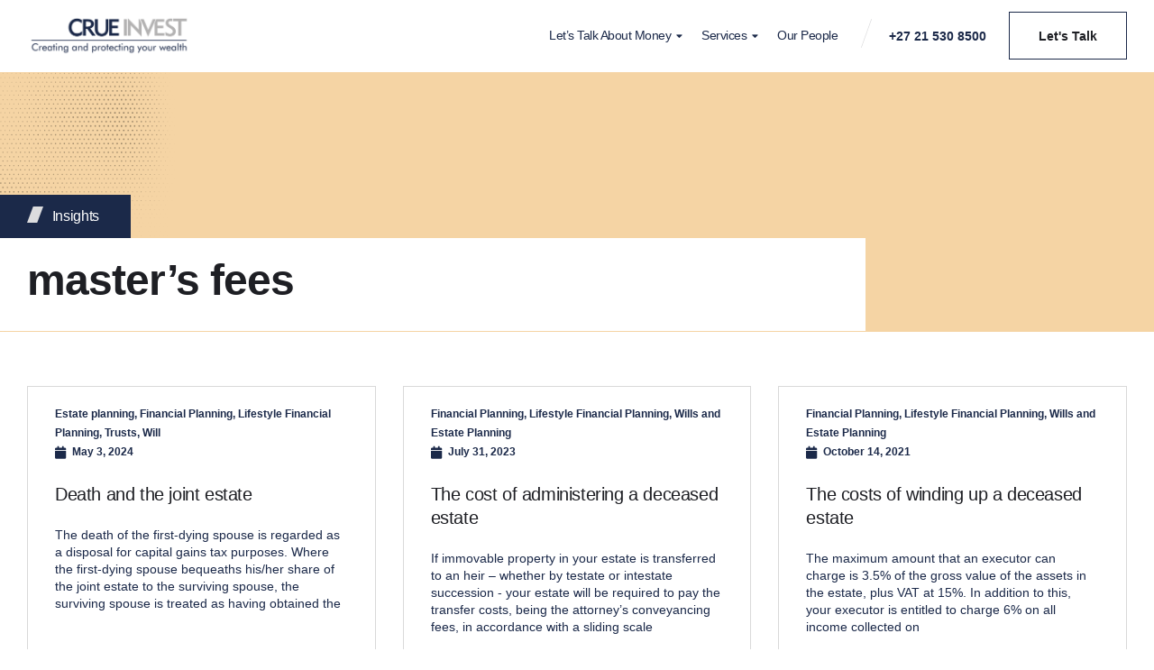

--- FILE ---
content_type: text/html; charset=UTF-8
request_url: https://crue.co.za/tag/masters-fees/
body_size: 22371
content:
<!DOCTYPE html>
<html lang="en-US" class="no-js">

<head>
	<meta charset="UTF-8" />
	<meta http-equiv="X-UA-Compatible" content="IE=edge" />
	<meta name="viewport" content="width=device-width, initial-scale=1">

	
	<meta name='robots' content='index, follow, max-image-preview:large, max-snippet:-1, max-video-preview:-1' />

	<!-- This site is optimized with the Yoast SEO plugin v26.3 - https://yoast.com/wordpress/plugins/seo/ -->
	<title>master&#039;s fees Archives - Crue Invest</title>
	<link rel="canonical" href="https://crue.co.za/tag/masters-fees/" />
	<meta property="og:locale" content="en_US" />
	<meta property="og:type" content="article" />
	<meta property="og:title" content="master&#039;s fees Archives - Crue Invest" />
	<meta property="og:url" content="https://crue.co.za/tag/masters-fees/" />
	<meta property="og:site_name" content="Crue Invest" />
	<meta name="twitter:card" content="summary_large_image" />
	<script type="application/ld+json" class="yoast-schema-graph">{"@context":"https://schema.org","@graph":[{"@type":"CollectionPage","@id":"https://crue.co.za/tag/masters-fees/","url":"https://crue.co.za/tag/masters-fees/","name":"master's fees Archives - Crue Invest","isPartOf":{"@id":"https://crue.co.za/#website"},"primaryImageOfPage":{"@id":"https://crue.co.za/tag/masters-fees/#primaryimage"},"image":{"@id":"https://crue.co.za/tag/masters-fees/#primaryimage"},"thumbnailUrl":"","breadcrumb":{"@id":"https://crue.co.za/tag/masters-fees/#breadcrumb"},"inLanguage":"en-US"},{"@type":"ImageObject","inLanguage":"en-US","@id":"https://crue.co.za/tag/masters-fees/#primaryimage","url":"","contentUrl":""},{"@type":"BreadcrumbList","@id":"https://crue.co.za/tag/masters-fees/#breadcrumb","itemListElement":[{"@type":"ListItem","position":1,"name":"Home","item":"https://crue.co.za/"},{"@type":"ListItem","position":2,"name":"master's fees"}]},{"@type":"WebSite","@id":"https://crue.co.za/#website","url":"https://crue.co.za/","name":"Crue Invest","description":"A fiercely independent financial planning practice","publisher":{"@id":"https://crue.co.za/#organization"},"potentialAction":[{"@type":"SearchAction","target":{"@type":"EntryPoint","urlTemplate":"https://crue.co.za/?s={search_term_string}"},"query-input":{"@type":"PropertyValueSpecification","valueRequired":true,"valueName":"search_term_string"}}],"inLanguage":"en-US"},{"@type":"Organization","@id":"https://crue.co.za/#organization","name":"Crue Invest","url":"https://crue.co.za/","logo":{"@type":"ImageObject","inLanguage":"en-US","@id":"https://crue.co.za/#/schema/logo/image/","url":"https://crue.co.za/wp-content/uploads/2023/07/crueinvest_logo_white.png","contentUrl":"https://crue.co.za/wp-content/uploads/2023/07/crueinvest_logo_white.png","width":910,"height":168,"caption":"Crue Invest"},"image":{"@id":"https://crue.co.za/#/schema/logo/image/"}}]}</script>
	<!-- / Yoast SEO plugin. -->


<link rel='dns-prefetch' href='//www.googletagmanager.com' />
<link rel="alternate" type="application/rss+xml" title="Crue Invest &raquo; Feed" href="https://crue.co.za/feed/" />
<link rel="alternate" type="application/rss+xml" title="Crue Invest &raquo; Comments Feed" href="https://crue.co.za/comments/feed/" />
<link rel="alternate" type="application/rss+xml" title="Crue Invest &raquo; master&#039;s fees Tag Feed" href="https://crue.co.za/tag/masters-fees/feed/" />
<style id="vamtam-theme-options">:root {--vamtam-default-bg-color:#fff;
--vamtam-default-line-color:rgba( var( --vamtam-accent-color-7-rgb ), 1 );
--vamtam-small-padding:20px;
--vamtam-horizontal-padding:50px;
--vamtam-vertical-padding:30px;
--vamtam-horizontal-padding-large:60px;
--vamtam-vertical-padding-large:60px;
--vamtam-no-border-link:none;
--vamtam-border-radius:0px;
--vamtam-border-radius-oval:0px;
--vamtam-border-radius-small:0px;
--vamtam-overlay-color:#000000;
--vamtam-overlay-color-hc:#ffffff;
--vamtam-box-outer-padding:60px;
--vamtam-body-link-regular:#161616;
--vamtam-body-link-visited:#161616;
--vamtam-body-link-hover:#8FD299;
--vamtam-body-link-active:#8FD299;
--vamtam-body-background-color:#FFFFFF;
--vamtam-input-border-radius:0px 0px 0px 0px;
--vamtam-input-border-color:#00000026;
--vamtam-btn-text-color:#161616;
--vamtam-btn-hover-text-color:#161616;
--vamtam-btn-bg-color:#02010100;
--vamtam-btn-hover-bg-color:#8FD299;
--vamtam-site-max-width:1280px;
--vamtam-primary-font-color:#5F6567;
--vamtam-h1-color:#161616;
--vamtam-h2-color:#161616;
--vamtam-h3-color:#161616;
--vamtam-h4-color:#161616;
--vamtam-h5-color:#161616;
--vamtam-h6-color:#161616;
--vamtam-accent-color-1:#1B2949;
--vamtam-accent-color-1-hc:#FFFFFF;
--vamtam-accent-color-1-rgb:27,41,73;
--vamtam-accent-color-2:#DCDCDE;
--vamtam-accent-color-2-hc:#000000;
--vamtam-accent-color-2-rgb:220,220,222;
--vamtam-accent-color-3:#1B2949;
--vamtam-accent-color-3-hc:#FFFFFF;
--vamtam-accent-color-3-rgb:27,41,73;
--vamtam-accent-color-4:#F5D4A4;
--vamtam-accent-color-4-hc:#000000;
--vamtam-accent-color-4-rgb:245,212,164;
--vamtam-accent-color-5:#FFFFFF;
--vamtam-accent-color-5-hc:#000000;
--vamtam-accent-color-5-rgb:255,255,255;
--vamtam-accent-color-6:#1E1F24;
--vamtam-accent-color-6-hc:#FFFFFF;
--vamtam-accent-color-6-rgb:30,31,36;
--vamtam-accent-color-7:#00000026;
--vamtam-accent-color-7-hc:#FFFFFF;
--vamtam-accent-color-7-rgb:0,0,0;
--vamtam-accent-color-8:#1B2949;
--vamtam-accent-color-8-hc:#FFFFFF;
--vamtam-accent-color-8-rgb:27,41,73;
--vamtam-sticky-header-bg-color:#1B2949;
--vamtam-primary-font-font-family:'Helvetica';
--vamtam-primary-font-font-weight:400;
--vamtam-primary-font-font-style:normal;
--vamtam-primary-font-transform:none;
--vamtam-primary-font-font-size-desktop:16px;
--vamtam-primary-font-font-size-tablet:16px;
--vamtam-primary-font-font-size-phone:16px;
--vamtam-primary-font-line-height-desktop:1.4em;
--vamtam-primary-font-line-height-tablet:1.4em;
--vamtam-primary-font-line-height-phone:1.5em;
--vamtam-primary-font-letter-spacing-tablet:0px;
--vamtam-primary-font-letter-spacing-phone:0px;
--vamtam-h1-font-family:'Geologica';
--vamtam-h1-font-weight:500;
--vamtam-h1-font-style:normal;
--vamtam-h1-transform:none;
--vamtam-h1-font-size-desktop:60px;
--vamtam-h1-font-size-tablet:40px;
--vamtam-h1-font-size-phone:30px;
--vamtam-h1-line-height-desktop:1.2em;
--vamtam-h1-line-height-tablet:1.2em;
--vamtam-h1-line-height-phone:1em;
--vamtam-h1-letter-spacing-desktop:-2px;
--vamtam-h1-letter-spacing-tablet:-2px;
--vamtam-h1-letter-spacing-phone:-2px;
--vamtam-h2-font-family:'Geologica';
--vamtam-h2-font-weight:600;
--vamtam-h2-font-style:normal;
--vamtam-h2-transform:none;
--vamtam-h2-font-size-desktop:48px;
--vamtam-h2-font-size-tablet:32px;
--vamtam-h2-font-size-phone:25px;
--vamtam-h2-line-height-desktop:1.3em;
--vamtam-h2-line-height-tablet:1.3em;
--vamtam-h2-line-height-phone:1.3em;
--vamtam-h2-letter-spacing-desktop:-1px;
--vamtam-h2-letter-spacing-tablet:-1px;
--vamtam-h2-letter-spacing-phone:-1px;
--vamtam-h3-font-family:'Geologica';
--vamtam-h3-font-weight:500;
--vamtam-h3-font-style:normal;
--vamtam-h3-transform:none;
--vamtam-h3-font-size-desktop:30px;
--vamtam-h3-font-size-tablet:24px;
--vamtam-h3-font-size-phone:22px;
--vamtam-h3-line-height-desktop:1.3em;
--vamtam-h3-line-height-tablet:1.3em;
--vamtam-h3-line-height-phone:1.1em;
--vamtam-h3-letter-spacing-desktop:-1px;
--vamtam-h3-letter-spacing-tablet:-1px;
--vamtam-h3-letter-spacing-phone:-1px;
--vamtam-h4-font-family:'Geologica';
--vamtam-h4-font-weight:500;
--vamtam-h4-transform:none;
--vamtam-h4-font-size-desktop:24px;
--vamtam-h4-font-size-tablet:20px;
--vamtam-h4-font-size-phone:18px;
--vamtam-h4-line-height-desktop:1.4em;
--vamtam-h4-line-height-tablet:1.4em;
--vamtam-h4-line-height-phone:1.4em;
--vamtam-h4-letter-spacing-desktop:-0.5px;
--vamtam-h4-letter-spacing-tablet:-0.5px;
--vamtam-h4-letter-spacing-phone:-0.5px;
--vamtam-h5-font-family:'Geologica';
--vamtam-h5-font-weight:400;
--vamtam-h5-font-style:normal;
--vamtam-h5-transform:none;
--vamtam-h5-font-size-desktop:20px;
--vamtam-h5-font-size-tablet:18px;
--vamtam-h5-font-size-phone:18px;
--vamtam-h5-line-height-desktop:1.3em;
--vamtam-h5-line-height-tablet:1.3em;
--vamtam-h5-line-height-phone:1.3em;
--vamtam-h5-letter-spacing-desktop:-0.4px;
--vamtam-h5-letter-spacing-tablet:-0.4px;
--vamtam-h5-letter-spacing-phone:-0.4px;
--vamtam-h6-font-family:'Geologica';
--vamtam-h6-font-weight:500;
--vamtam-h6-transform:none;
--vamtam-h6-font-size-desktop:16px;
--vamtam-h6-font-size-tablet:16px;
--vamtam-h6-font-size-phone:16px;
--vamtam-h6-line-height-desktop:1.5em;
--vamtam-h6-line-height-tablet:1.5em;
--vamtam-h6-line-height-phone:1.5em;
--vamtam-h6-letter-spacing-desktop:-0.3px;
--vamtam-h6-letter-spacing-tablet:-0.3px;
--vamtam-h6-letter-spacing-phone:-0.3px;
--vamtam-icon-started:'\e918';
--vamtam-icon-advisor:'\e916';
--vamtam-icon-Financial:'\e917';
--vamtam-icon-asset-allocation:'\e90b';
--vamtam-icon-education-planning:'\e90c';
--vamtam-icon-estate-planning:'\e90d';
--vamtam-icon-invest-planing:'\e90e';
--vamtam-icon-portfolio-management:'\e910';
--vamtam-icon-retirement-planning:'\e912';
--vamtam-icon-risk-management:'\e913';
--vamtam-icon-tax-planning:'\e914';
--vamtam-icon-wealth-preservation:'\e915';
--vamtam-icon-quote:'\e911';
--vamtam-icon-brand-symbol:'\e900';
--vamtam-icon-arrow-down:'\e901';
--vamtam-icon-arrow-up:'\e902';
--vamtam-icon-arrow-left:'\e903';
--vamtam-icon-arrow-right:'\e904';
--vamtam-icon-arrow-right-list:'\e91a';
--vamtam-icon-play:'\e905';
--vamtam-icon-check:'\e906';
--vamtam-icon-close:'\e908';
--vamtam-icon-menu-toggle:'\e919';
--vamtam-icon-plus:'\e90a';
--vamtam-icon-minus:'\e909';
--vamtam-icon-search:'\e907';
--vamtam-loading-animation:url('https://crue.co.za/wp-content/themes/beratung/vamtam/assets/images/loader-ring.gif');
}</style><style id='wp-img-auto-sizes-contain-inline-css' type='text/css'>
img:is([sizes=auto i],[sizes^="auto," i]){contain-intrinsic-size:3000px 1500px}
/*# sourceURL=wp-img-auto-sizes-contain-inline-css */
</style>
<style id='wp-emoji-styles-inline-css' type='text/css'>

	img.wp-smiley, img.emoji {
		display: inline !important;
		border: none !important;
		box-shadow: none !important;
		height: 1em !important;
		width: 1em !important;
		margin: 0 0.07em !important;
		vertical-align: -0.1em !important;
		background: none !important;
		padding: 0 !important;
	}
/*# sourceURL=wp-emoji-styles-inline-css */
</style>
<link rel='stylesheet' id='wp-block-library-css' href='https://crue-invest-v1768540586.websitepro-cdn.com/wp-includes/css/dist/block-library/style.min.css?ver=6.9' type='text/css' media='all' />
<style id='classic-theme-styles-inline-css' type='text/css'>
/*! This file is auto-generated */
.wp-block-button__link{color:#fff;background-color:#32373c;border-radius:9999px;box-shadow:none;text-decoration:none;padding:calc(.667em + 2px) calc(1.333em + 2px);font-size:1.125em}.wp-block-file__button{background:#32373c;color:#fff;text-decoration:none}
/*# sourceURL=/wp-includes/css/classic-themes.min.css */
</style>
<style id='filebird-block-filebird-gallery-style-inline-css' type='text/css'>
ul.filebird-block-filebird-gallery{margin:auto!important;padding:0!important;width:100%}ul.filebird-block-filebird-gallery.layout-grid{display:grid;grid-gap:20px;align-items:stretch;grid-template-columns:repeat(var(--columns),1fr);justify-items:stretch}ul.filebird-block-filebird-gallery.layout-grid li img{border:1px solid #ccc;box-shadow:2px 2px 6px 0 rgba(0,0,0,.3);height:100%;max-width:100%;-o-object-fit:cover;object-fit:cover;width:100%}ul.filebird-block-filebird-gallery.layout-masonry{-moz-column-count:var(--columns);-moz-column-gap:var(--space);column-gap:var(--space);-moz-column-width:var(--min-width);columns:var(--min-width) var(--columns);display:block;overflow:auto}ul.filebird-block-filebird-gallery.layout-masonry li{margin-bottom:var(--space)}ul.filebird-block-filebird-gallery li{list-style:none}ul.filebird-block-filebird-gallery li figure{height:100%;margin:0;padding:0;position:relative;width:100%}ul.filebird-block-filebird-gallery li figure figcaption{background:linear-gradient(0deg,rgba(0,0,0,.7),rgba(0,0,0,.3) 70%,transparent);bottom:0;box-sizing:border-box;color:#fff;font-size:.8em;margin:0;max-height:100%;overflow:auto;padding:3em .77em .7em;position:absolute;text-align:center;width:100%;z-index:2}ul.filebird-block-filebird-gallery li figure figcaption a{color:inherit}

/*# sourceURL=https://crue.co.za/wp-content/plugins/filebird/blocks/filebird-gallery/build/style-index.css */
</style>
<style id='global-styles-inline-css' type='text/css'>
:root{--wp--preset--aspect-ratio--square: 1;--wp--preset--aspect-ratio--4-3: 4/3;--wp--preset--aspect-ratio--3-4: 3/4;--wp--preset--aspect-ratio--3-2: 3/2;--wp--preset--aspect-ratio--2-3: 2/3;--wp--preset--aspect-ratio--16-9: 16/9;--wp--preset--aspect-ratio--9-16: 9/16;--wp--preset--color--black: #000000;--wp--preset--color--cyan-bluish-gray: #abb8c3;--wp--preset--color--white: #ffffff;--wp--preset--color--pale-pink: #f78da7;--wp--preset--color--vivid-red: #cf2e2e;--wp--preset--color--luminous-vivid-orange: #ff6900;--wp--preset--color--luminous-vivid-amber: #fcb900;--wp--preset--color--light-green-cyan: #7bdcb5;--wp--preset--color--vivid-green-cyan: #00d084;--wp--preset--color--pale-cyan-blue: #8ed1fc;--wp--preset--color--vivid-cyan-blue: #0693e3;--wp--preset--color--vivid-purple: #9b51e0;--wp--preset--gradient--vivid-cyan-blue-to-vivid-purple: linear-gradient(135deg,rgb(6,147,227) 0%,rgb(155,81,224) 100%);--wp--preset--gradient--light-green-cyan-to-vivid-green-cyan: linear-gradient(135deg,rgb(122,220,180) 0%,rgb(0,208,130) 100%);--wp--preset--gradient--luminous-vivid-amber-to-luminous-vivid-orange: linear-gradient(135deg,rgb(252,185,0) 0%,rgb(255,105,0) 100%);--wp--preset--gradient--luminous-vivid-orange-to-vivid-red: linear-gradient(135deg,rgb(255,105,0) 0%,rgb(207,46,46) 100%);--wp--preset--gradient--very-light-gray-to-cyan-bluish-gray: linear-gradient(135deg,rgb(238,238,238) 0%,rgb(169,184,195) 100%);--wp--preset--gradient--cool-to-warm-spectrum: linear-gradient(135deg,rgb(74,234,220) 0%,rgb(151,120,209) 20%,rgb(207,42,186) 40%,rgb(238,44,130) 60%,rgb(251,105,98) 80%,rgb(254,248,76) 100%);--wp--preset--gradient--blush-light-purple: linear-gradient(135deg,rgb(255,206,236) 0%,rgb(152,150,240) 100%);--wp--preset--gradient--blush-bordeaux: linear-gradient(135deg,rgb(254,205,165) 0%,rgb(254,45,45) 50%,rgb(107,0,62) 100%);--wp--preset--gradient--luminous-dusk: linear-gradient(135deg,rgb(255,203,112) 0%,rgb(199,81,192) 50%,rgb(65,88,208) 100%);--wp--preset--gradient--pale-ocean: linear-gradient(135deg,rgb(255,245,203) 0%,rgb(182,227,212) 50%,rgb(51,167,181) 100%);--wp--preset--gradient--electric-grass: linear-gradient(135deg,rgb(202,248,128) 0%,rgb(113,206,126) 100%);--wp--preset--gradient--midnight: linear-gradient(135deg,rgb(2,3,129) 0%,rgb(40,116,252) 100%);--wp--preset--font-size--small: 13px;--wp--preset--font-size--medium: 20px;--wp--preset--font-size--large: 36px;--wp--preset--font-size--x-large: 42px;--wp--preset--spacing--20: 0.44rem;--wp--preset--spacing--30: 0.67rem;--wp--preset--spacing--40: 1rem;--wp--preset--spacing--50: 1.5rem;--wp--preset--spacing--60: 2.25rem;--wp--preset--spacing--70: 3.38rem;--wp--preset--spacing--80: 5.06rem;--wp--preset--shadow--natural: 6px 6px 9px rgba(0, 0, 0, 0.2);--wp--preset--shadow--deep: 12px 12px 50px rgba(0, 0, 0, 0.4);--wp--preset--shadow--sharp: 6px 6px 0px rgba(0, 0, 0, 0.2);--wp--preset--shadow--outlined: 6px 6px 0px -3px rgb(255, 255, 255), 6px 6px rgb(0, 0, 0);--wp--preset--shadow--crisp: 6px 6px 0px rgb(0, 0, 0);}:where(.is-layout-flex){gap: 0.5em;}:where(.is-layout-grid){gap: 0.5em;}body .is-layout-flex{display: flex;}.is-layout-flex{flex-wrap: wrap;align-items: center;}.is-layout-flex > :is(*, div){margin: 0;}body .is-layout-grid{display: grid;}.is-layout-grid > :is(*, div){margin: 0;}:where(.wp-block-columns.is-layout-flex){gap: 2em;}:where(.wp-block-columns.is-layout-grid){gap: 2em;}:where(.wp-block-post-template.is-layout-flex){gap: 1.25em;}:where(.wp-block-post-template.is-layout-grid){gap: 1.25em;}.has-black-color{color: var(--wp--preset--color--black) !important;}.has-cyan-bluish-gray-color{color: var(--wp--preset--color--cyan-bluish-gray) !important;}.has-white-color{color: var(--wp--preset--color--white) !important;}.has-pale-pink-color{color: var(--wp--preset--color--pale-pink) !important;}.has-vivid-red-color{color: var(--wp--preset--color--vivid-red) !important;}.has-luminous-vivid-orange-color{color: var(--wp--preset--color--luminous-vivid-orange) !important;}.has-luminous-vivid-amber-color{color: var(--wp--preset--color--luminous-vivid-amber) !important;}.has-light-green-cyan-color{color: var(--wp--preset--color--light-green-cyan) !important;}.has-vivid-green-cyan-color{color: var(--wp--preset--color--vivid-green-cyan) !important;}.has-pale-cyan-blue-color{color: var(--wp--preset--color--pale-cyan-blue) !important;}.has-vivid-cyan-blue-color{color: var(--wp--preset--color--vivid-cyan-blue) !important;}.has-vivid-purple-color{color: var(--wp--preset--color--vivid-purple) !important;}.has-black-background-color{background-color: var(--wp--preset--color--black) !important;}.has-cyan-bluish-gray-background-color{background-color: var(--wp--preset--color--cyan-bluish-gray) !important;}.has-white-background-color{background-color: var(--wp--preset--color--white) !important;}.has-pale-pink-background-color{background-color: var(--wp--preset--color--pale-pink) !important;}.has-vivid-red-background-color{background-color: var(--wp--preset--color--vivid-red) !important;}.has-luminous-vivid-orange-background-color{background-color: var(--wp--preset--color--luminous-vivid-orange) !important;}.has-luminous-vivid-amber-background-color{background-color: var(--wp--preset--color--luminous-vivid-amber) !important;}.has-light-green-cyan-background-color{background-color: var(--wp--preset--color--light-green-cyan) !important;}.has-vivid-green-cyan-background-color{background-color: var(--wp--preset--color--vivid-green-cyan) !important;}.has-pale-cyan-blue-background-color{background-color: var(--wp--preset--color--pale-cyan-blue) !important;}.has-vivid-cyan-blue-background-color{background-color: var(--wp--preset--color--vivid-cyan-blue) !important;}.has-vivid-purple-background-color{background-color: var(--wp--preset--color--vivid-purple) !important;}.has-black-border-color{border-color: var(--wp--preset--color--black) !important;}.has-cyan-bluish-gray-border-color{border-color: var(--wp--preset--color--cyan-bluish-gray) !important;}.has-white-border-color{border-color: var(--wp--preset--color--white) !important;}.has-pale-pink-border-color{border-color: var(--wp--preset--color--pale-pink) !important;}.has-vivid-red-border-color{border-color: var(--wp--preset--color--vivid-red) !important;}.has-luminous-vivid-orange-border-color{border-color: var(--wp--preset--color--luminous-vivid-orange) !important;}.has-luminous-vivid-amber-border-color{border-color: var(--wp--preset--color--luminous-vivid-amber) !important;}.has-light-green-cyan-border-color{border-color: var(--wp--preset--color--light-green-cyan) !important;}.has-vivid-green-cyan-border-color{border-color: var(--wp--preset--color--vivid-green-cyan) !important;}.has-pale-cyan-blue-border-color{border-color: var(--wp--preset--color--pale-cyan-blue) !important;}.has-vivid-cyan-blue-border-color{border-color: var(--wp--preset--color--vivid-cyan-blue) !important;}.has-vivid-purple-border-color{border-color: var(--wp--preset--color--vivid-purple) !important;}.has-vivid-cyan-blue-to-vivid-purple-gradient-background{background: var(--wp--preset--gradient--vivid-cyan-blue-to-vivid-purple) !important;}.has-light-green-cyan-to-vivid-green-cyan-gradient-background{background: var(--wp--preset--gradient--light-green-cyan-to-vivid-green-cyan) !important;}.has-luminous-vivid-amber-to-luminous-vivid-orange-gradient-background{background: var(--wp--preset--gradient--luminous-vivid-amber-to-luminous-vivid-orange) !important;}.has-luminous-vivid-orange-to-vivid-red-gradient-background{background: var(--wp--preset--gradient--luminous-vivid-orange-to-vivid-red) !important;}.has-very-light-gray-to-cyan-bluish-gray-gradient-background{background: var(--wp--preset--gradient--very-light-gray-to-cyan-bluish-gray) !important;}.has-cool-to-warm-spectrum-gradient-background{background: var(--wp--preset--gradient--cool-to-warm-spectrum) !important;}.has-blush-light-purple-gradient-background{background: var(--wp--preset--gradient--blush-light-purple) !important;}.has-blush-bordeaux-gradient-background{background: var(--wp--preset--gradient--blush-bordeaux) !important;}.has-luminous-dusk-gradient-background{background: var(--wp--preset--gradient--luminous-dusk) !important;}.has-pale-ocean-gradient-background{background: var(--wp--preset--gradient--pale-ocean) !important;}.has-electric-grass-gradient-background{background: var(--wp--preset--gradient--electric-grass) !important;}.has-midnight-gradient-background{background: var(--wp--preset--gradient--midnight) !important;}.has-small-font-size{font-size: var(--wp--preset--font-size--small) !important;}.has-medium-font-size{font-size: var(--wp--preset--font-size--medium) !important;}.has-large-font-size{font-size: var(--wp--preset--font-size--large) !important;}.has-x-large-font-size{font-size: var(--wp--preset--font-size--x-large) !important;}
:where(.wp-block-post-template.is-layout-flex){gap: 1.25em;}:where(.wp-block-post-template.is-layout-grid){gap: 1.25em;}
:where(.wp-block-term-template.is-layout-flex){gap: 1.25em;}:where(.wp-block-term-template.is-layout-grid){gap: 1.25em;}
:where(.wp-block-columns.is-layout-flex){gap: 2em;}:where(.wp-block-columns.is-layout-grid){gap: 2em;}
:root :where(.wp-block-pullquote){font-size: 1.5em;line-height: 1.6;}
/*# sourceURL=global-styles-inline-css */
</style>
<link rel='stylesheet' id='elementor-frontend-css' href='https://crue-invest-v1768540586.websitepro-cdn.com/wp-content/plugins/elementor/assets/css/frontend.min.css?ver=3.33.4' type='text/css' media='all' />
<link rel='stylesheet' id='widget-image-css' href='https://crue-invest-v1768540586.websitepro-cdn.com/wp-content/plugins/elementor/assets/css/widget-image.min.css?ver=3.33.4' type='text/css' media='all' />
<link rel='stylesheet' id='widget-nav-menu-css' href='https://crue-invest-v1768540586.websitepro-cdn.com/wp-content/plugins/elementor-pro/assets/css/widget-nav-menu.min.css?ver=3.33.2' type='text/css' media='all' />
<link rel='stylesheet' id='e-sticky-css' href='https://crue-invest-v1768540586.websitepro-cdn.com/wp-content/plugins/elementor-pro/assets/css/modules/sticky.min.css?ver=3.33.2' type='text/css' media='all' />
<link rel='stylesheet' id='widget-heading-css' href='https://crue-invest-v1768540586.websitepro-cdn.com/wp-content/plugins/elementor/assets/css/widget-heading.min.css?ver=3.33.4' type='text/css' media='all' />
<link rel='stylesheet' id='e-motion-fx-css' href='https://crue-invest-v1768540586.websitepro-cdn.com/wp-content/plugins/elementor-pro/assets/css/modules/motion-fx.min.css?ver=3.33.2' type='text/css' media='all' />
<link rel='stylesheet' id='e-animation-pulse-css' href='https://crue-invest-v1768540586.websitepro-cdn.com/wp-content/plugins/elementor/assets/lib/animations/styles/e-animation-pulse.min.css?ver=3.33.4' type='text/css' media='all' />
<link rel='stylesheet' id='widget-social-icons-css' href='https://crue-invest-v1768540586.websitepro-cdn.com/wp-content/plugins/elementor/assets/css/widget-social-icons.min.css?ver=3.33.4' type='text/css' media='all' />
<link rel='stylesheet' id='e-apple-webkit-css' href='https://crue-invest-v1768540586.websitepro-cdn.com/wp-content/plugins/elementor/assets/css/conditionals/apple-webkit.min.css?ver=3.33.4' type='text/css' media='all' />
<link rel='stylesheet' id='widget-icon-list-css' href='https://crue-invest-v1768540586.websitepro-cdn.com/wp-content/plugins/elementor/assets/css/widget-icon-list.min.css?ver=3.33.4' type='text/css' media='all' />
<link rel='stylesheet' id='widget-loop-common-css' href='https://crue-invest-v1768540586.websitepro-cdn.com/wp-content/plugins/elementor-pro/assets/css/widget-loop-common.min.css?ver=3.33.2' type='text/css' media='all' />
<link rel='stylesheet' id='widget-loop-grid-css' href='https://crue-invest-v1768540586.websitepro-cdn.com/wp-content/plugins/elementor-pro/assets/css/widget-loop-grid.min.css?ver=3.33.2' type='text/css' media='all' />
<link rel='stylesheet' id='widget-share-buttons-css' href='https://crue-invest-v1768540586.websitepro-cdn.com/wp-content/plugins/elementor-pro/assets/css/widget-share-buttons.min.css?ver=3.33.2' type='text/css' media='all' />
<link rel='stylesheet' id='elementor-icons-shared-0-css' href='https://crue-invest-v1768540586.websitepro-cdn.com/wp-content/plugins/elementor/assets/lib/font-awesome/css/fontawesome.min.css?ver=5.15.3' type='text/css' media='all' />
<link rel='stylesheet' id='elementor-icons-fa-solid-css' href='https://crue-invest-v1768540586.websitepro-cdn.com/wp-content/plugins/elementor/assets/lib/font-awesome/css/solid.min.css?ver=5.15.3' type='text/css' media='all' />
<link rel='stylesheet' id='elementor-icons-fa-brands-css' href='https://crue-invest-v1768540586.websitepro-cdn.com/wp-content/plugins/elementor/assets/lib/font-awesome/css/brands.min.css?ver=5.15.3' type='text/css' media='all' />
<link rel='stylesheet' id='widget-call-to-action-css' href='https://crue-invest-v1768540586.websitepro-cdn.com/wp-content/plugins/elementor-pro/assets/css/widget-call-to-action.min.css?ver=3.33.2' type='text/css' media='all' />
<link rel='stylesheet' id='e-transitions-css' href='https://crue-invest-v1768540586.websitepro-cdn.com/wp-content/plugins/elementor-pro/assets/css/conditionals/transitions.min.css?ver=3.33.2' type='text/css' media='all' />
<link rel='stylesheet' id='widget-divider-css' href='https://crue-invest-v1768540586.websitepro-cdn.com/wp-content/plugins/elementor/assets/css/widget-divider.min.css?ver=3.33.4' type='text/css' media='all' />
<link rel='stylesheet' id='swiper-css' href='https://crue-invest-v1768540586.websitepro-cdn.com/wp-content/plugins/elementor/assets/lib/swiper/v8/css/swiper.min.css?ver=8.4.5' type='text/css' media='all' />
<link rel='stylesheet' id='e-swiper-css' href='https://crue-invest-v1768540586.websitepro-cdn.com/wp-content/plugins/elementor/assets/css/conditionals/e-swiper.min.css?ver=3.33.4' type='text/css' media='all' />
<link rel='stylesheet' id='widget-loop-carousel-css' href='https://crue-invest-v1768540586.websitepro-cdn.com/wp-content/plugins/elementor-pro/assets/css/widget-loop-carousel.min.css?ver=3.33.2' type='text/css' media='all' />
<link rel='stylesheet' id='widget-spacer-css' href='https://crue-invest-v1768540586.websitepro-cdn.com/wp-content/plugins/elementor/assets/css/widget-spacer.min.css?ver=3.33.4' type='text/css' media='all' />
<link rel='stylesheet' id='e-popup-css' href='https://crue-invest-v1768540586.websitepro-cdn.com/wp-content/plugins/elementor-pro/assets/css/conditionals/popup.min.css?ver=3.33.2' type='text/css' media='all' />
<link rel='stylesheet' id='widget-search-form-css' href='https://crue-invest-v1768540586.websitepro-cdn.com/wp-content/plugins/elementor-pro/assets/css/widget-search-form.min.css?ver=3.33.2' type='text/css' media='all' />
<link rel='stylesheet' id='elementor-icons-css' href='https://crue-invest-v1768540586.websitepro-cdn.com/wp-content/plugins/elementor/assets/lib/eicons/css/elementor-icons.min.css?ver=5.44.0' type='text/css' media='all' />
<link rel='stylesheet' id='elementor-post-261-css' href='https://crue-invest-v1768540586.websitepro-cdn.com/wp-content/uploads/elementor/css/post-261.css?ver=1768390781' type='text/css' media='all' />
<link rel='stylesheet' id='elementor-icons-theme-icons-css' href='https://crue-invest-v1768540586.websitepro-cdn.com/wp-content/uploads/elementor/custom-icons/theme-icons/style.css?ver=1.0.0' type='text/css' media='all' />
<link rel='stylesheet' id='elementor-post-6979-css' href='https://crue-invest-v1768540586.websitepro-cdn.com/wp-content/uploads/elementor/css/post-6979.css?ver=1768390781' type='text/css' media='all' />
<link rel='stylesheet' id='elementor-post-6811-css' href='https://crue-invest-v1768540586.websitepro-cdn.com/wp-content/uploads/elementor/css/post-6811.css?ver=1768390781' type='text/css' media='all' />
<link rel='stylesheet' id='elementor-post-7944-css' href='https://crue-invest-v1768540586.websitepro-cdn.com/wp-content/uploads/elementor/css/post-7944.css?ver=1768390785' type='text/css' media='all' />
<link rel='stylesheet' id='elementor-post-6244-css' href='https://crue-invest-v1768540586.websitepro-cdn.com/wp-content/uploads/elementor/css/post-6244.css?ver=1768390782' type='text/css' media='all' />
<link rel='stylesheet' id='elementor-post-10995-css' href='https://crue-invest-v1768540586.websitepro-cdn.com/wp-content/uploads/elementor/css/post-10995.css?ver=1768390782' type='text/css' media='all' />
<link rel='stylesheet' id='elementor-post-9913-css' href='https://crue-invest-v1768540586.websitepro-cdn.com/wp-content/uploads/elementor/css/post-9913.css?ver=1768390782' type='text/css' media='all' />
<link rel='stylesheet' id='elementor-post-1670-css' href='https://crue-invest-v1768540586.websitepro-cdn.com/wp-content/uploads/elementor/css/post-1670.css?ver=1768390782' type='text/css' media='all' />
<link rel='stylesheet' id='vamtam-front-all-css' href='https://crue-invest-v1768540586.websitepro-cdn.com/wp-content/themes/beratung/vamtam/assets/css/dist/elementor/elementor-all.css?ver=1732098485' type='text/css' media='all' />
<style id='vamtam-front-all-inline-css' type='text/css'>

			@font-face {
				font-family: 'icomoon';
				src: url(https://crue.co.za/wp-content/themes/beratung/vamtam/assets/fonts/icons/icomoon.woff2) format('woff2'),
					 url( https://crue.co.za/wp-content/themes/beratung/vamtam/assets/fonts/icons/icomoon.woff) format('woff'),
					 url(https://crue.co.za/wp-content/themes/beratung/vamtam/assets/fonts/icons/icomoon.ttf) format('ttf');
				font-weight: normal;
				font-style: normal;
				font-display: swap;
			}
		
				@font-face {
					font-family: 'vamtam-theme';
					src: url(https://crue.co.za/wp-content/themes/beratung/vamtam/assets/fonts/theme-icons/theme-icons.woff2) format('woff2'),
						url(https://crue.co.za/wp-content/themes/beratung/vamtam/assets/fonts/theme-icons/theme-icons.woff) format('woff');
					font-weight: normal;
					font-style: normal;
					font-display: swap;
				}
			

/*# sourceURL=vamtam-front-all-inline-css */
</style>
<link rel='stylesheet' id='vamtam-theme-elementor-max-css' href='https://crue-invest-v1768540586.websitepro-cdn.com/wp-content/themes/beratung/vamtam/assets/css/dist/elementor/responsive/elementor-max.css?ver=1732098485' type='text/css' media='(min-width: 1025px)' />
<link rel='stylesheet' id='vamtam-theme-elementor-below-max-css' href='https://crue-invest-v1768540586.websitepro-cdn.com/wp-content/themes/beratung/vamtam/assets/css/dist/elementor/responsive/elementor-below-max.css?ver=1732098485' type='text/css' media='(max-width: 1024px)' />
<link rel='stylesheet' id='vamtam-theme-elementor-small-css' href='https://crue-invest-v1768540586.websitepro-cdn.com/wp-content/themes/beratung/vamtam/assets/css/dist/elementor/responsive/elementor-small.css?ver=1732098485' type='text/css' media='(max-width: 767px)' />
<script type="text/javascript" src="https://crue-invest-v1768540586.websitepro-cdn.com/wp-includes/js/jquery/jquery.min.js?ver=3.7.1" id="jquery-core-js"></script>
<script type="text/javascript" src="https://crue-invest-v1768540586.websitepro-cdn.com/wp-includes/js/jquery/jquery-migrate.min.js?ver=3.4.1" id="jquery-migrate-js"></script>

<!-- Google tag (gtag.js) snippet added by Site Kit -->
<!-- Google Analytics snippet added by Site Kit -->
<script type="text/javascript" src="https://www.googletagmanager.com/gtag/js?id=GT-P3JCKFJH" id="google_gtagjs-js" async></script>
<script type="text/javascript" id="google_gtagjs-js-after">
/* <![CDATA[ */
window.dataLayer = window.dataLayer || [];function gtag(){dataLayer.push(arguments);}
gtag("set","linker",{"domains":["crue.co.za"]});
gtag("js", new Date());
gtag("set", "developer_id.dZTNiMT", true);
gtag("config", "GT-P3JCKFJH");
 window._googlesitekit = window._googlesitekit || {}; window._googlesitekit.throttledEvents = []; window._googlesitekit.gtagEvent = (name, data) => { var key = JSON.stringify( { name, data } ); if ( !! window._googlesitekit.throttledEvents[ key ] ) { return; } window._googlesitekit.throttledEvents[ key ] = true; setTimeout( () => { delete window._googlesitekit.throttledEvents[ key ]; }, 5 ); gtag( "event", name, { ...data, event_source: "site-kit" } ); }; 
//# sourceURL=google_gtagjs-js-after
/* ]]> */
</script>
<link rel="https://api.w.org/" href="https://crue.co.za/wp-json/" /><link rel="alternate" title="JSON" type="application/json" href="https://crue.co.za/wp-json/wp/v2/tags/1745" /><link rel="EditURI" type="application/rsd+xml" title="RSD" href="https://crue.co.za/xmlrpc.php?rsd" />
<meta name="generator" content="WordPress 6.9" />
            <script async src="https://www.googletagmanager.com/gtag/js?id=TAG_ID"></script>
            <script>
                window.dataLayer = window.dataLayer || [];
                function gtag() {
                    dataLayer.push(arguments);
                }
                var tracking_ids = ["G-3KT4C16M4V"];
                var site_id = 'f1a2a052c2ee965a3b781ad23a1031b3f52e81daa25f4b24b36d0491863a166d';
                gtag('js', new Date());
                for (var i = 0; i < tracking_ids.length; i++) {
                    gtag('event', 'page_view', {'send_to': tracking_ids[i],'dimension1': site_id});
                    gtag('event', 'first_visit', {'send_to': tracking_ids[i],'dimension1': site_id});
                    gtag('event', 'engaged_sessions', {'send_to': tracking_ids[i],'dimension1': site_id});
                    gtag('set', {'siteSpeedSampleRate': 50});
                }
            </script><meta name="generator" content="Site Kit by Google 1.165.0" /><meta name="generator" content="Elementor 3.33.4; settings: css_print_method-external, google_font-enabled, font_display-swap">
			<style>
				.e-con.e-parent:nth-of-type(n+4):not(.e-lazyloaded):not(.e-no-lazyload),
				.e-con.e-parent:nth-of-type(n+4):not(.e-lazyloaded):not(.e-no-lazyload) * {
					background-image: none !important;
				}
				@media screen and (max-height: 1024px) {
					.e-con.e-parent:nth-of-type(n+3):not(.e-lazyloaded):not(.e-no-lazyload),
					.e-con.e-parent:nth-of-type(n+3):not(.e-lazyloaded):not(.e-no-lazyload) * {
						background-image: none !important;
					}
				}
				@media screen and (max-height: 640px) {
					.e-con.e-parent:nth-of-type(n+2):not(.e-lazyloaded):not(.e-no-lazyload),
					.e-con.e-parent:nth-of-type(n+2):not(.e-lazyloaded):not(.e-no-lazyload) * {
						background-image: none !important;
					}
				}
			</style>
						<meta name="theme-color" content="#8FD299">
			<link rel="icon" href="https://crue-invest-v1768540586.websitepro-cdn.com/wp-content/uploads/2023/06/crue-invest-favi-150x150.png" sizes="32x32" />
<link rel="icon" href="https://crue-invest-v1768540586.websitepro-cdn.com/wp-content/uploads/2023/06/crue-invest-favi.png" sizes="192x192" />
<link rel="apple-touch-icon" href="https://crue-invest-v1768540586.websitepro-cdn.com/wp-content/uploads/2023/06/crue-invest-favi.png" />
<meta name="msapplication-TileImage" content="https://crue.co.za/wp-content/uploads/2023/06/crue-invest-favi.png" />
		<style type="text/css" id="wp-custom-css">
			.elementor-widget-nav-menu.vamtam-has-theme-widget-styles.vamtam-menu-indicator ul.elementor-nav-menu>li.menu-item-has-children::before, .elementor-widget-nav-menu.vamtam-has-theme-widget-styles.vamtam-menu-indicator ul.elementor-nav-menu>li[class*=mega-menu]::before {
	font-size: 11px;
right: calc(var(--e-nav-menu-horizontal-menu-item-margin,0px) - 11px);
}		</style>
		</head>
<body class="archive tag tag-masters-fees tag-1745 wp-custom-logo wp-embed-responsive wp-theme-beratung full header-layout-logo-menu has-page-header no-middle-header responsive-layout elementor-active elementor-pro-active vamtam-wc-cart-empty wc-product-gallery-slider-active vamtam-font-smoothing layout-full elementor-page-7944 elementor-default elementor-template-full-width elementor-kit-261">
	<div id="top"></div>
	
			<header data-elementor-type="header" data-elementor-id="6979" class="elementor elementor-6979 elementor-location-header" data-elementor-post-type="elementor_library">
					<section class="elementor-section elementor-top-section elementor-element elementor-element-65a2a63 elementor-section-height-min-height elementor-section-items-stretch elementor-section-content-middle vamtam-sticky-header elementor-hidden-mobile elementor-hidden-tablet elementor-section-boxed elementor-section-height-default" data-id="65a2a63" data-element_type="section" data-settings="{&quot;background_background&quot;:&quot;classic&quot;}">
						<div class="elementor-container elementor-column-gap-no">
					<div class="elementor-column elementor-col-50 elementor-top-column elementor-element elementor-element-71ac73e" data-id="71ac73e" data-element_type="column">
			<div class="elementor-widget-wrap elementor-element-populated">
						<div class="elementor-element elementor-element-e5fc941 elementor-widget elementor-widget-image" data-id="e5fc941" data-element_type="widget" data-widget_type="image.default">
				<div class="elementor-widget-container">
																<a href="https://crue.co.za">
							<img fetchpriority="high" width="768" height="190" src="https://crue-invest-v1768540586.websitepro-cdn.com/wp-content/uploads/2023/07/CrueInvest_big-768x190.png" class="attachment-medium_large size-medium_large wp-image-988385" alt="" srcset="https://crue-invest-v1768540586.websitepro-cdn.com/wp-content/uploads/2023/07/CrueInvest_big-768x190.png 768w, https://crue-invest-v1768540586.websitepro-cdn.com/wp-content/uploads/2023/07/CrueInvest_big-300x74.png 300w, https://crue-invest-v1768540586.websitepro-cdn.com/wp-content/uploads/2023/07/CrueInvest_big-1024x253.png 1024w, https://crue-invest-v1768540586.websitepro-cdn.com/wp-content/uploads/2023/07/CrueInvest_big.png 1229w" sizes="(max-width: 768px) 100vw, 768px" />								</a>
															</div>
				</div>
					</div>
		</div>
				<div class="elementor-column elementor-col-50 elementor-top-column elementor-element elementor-element-9b296f1" data-id="9b296f1" data-element_type="column">
			<div class="elementor-widget-wrap elementor-element-populated">
						<div class="vamtam-has-theme-widget-styles elementor-element elementor-element-6365ce9 elementor-nav-menu__align-end elementor-nav-menu--dropdown-mobile elementor-widget__width-auto elementor-nav-menu--stretch vamtam-menu-indicator elementor-nav-menu__text-align-aside elementor-nav-menu--toggle elementor-nav-menu--burger vamtam-has-mobile-disable-scroll elementor-widget elementor-widget-nav-menu" data-id="6365ce9" data-element_type="widget" data-settings="{&quot;full_width&quot;:&quot;stretch&quot;,&quot;layout&quot;:&quot;horizontal&quot;,&quot;submenu_icon&quot;:{&quot;value&quot;:&quot;&lt;i class=\&quot;fas fa-caret-down\&quot; aria-hidden=\&quot;true\&quot;&gt;&lt;\/i&gt;&quot;,&quot;library&quot;:&quot;fa-solid&quot;},&quot;toggle&quot;:&quot;burger&quot;}" data-widget_type="nav-menu.default">
				<div class="elementor-widget-container">
								<nav aria-label="Menu" class="elementor-nav-menu--main elementor-nav-menu__container elementor-nav-menu--layout-horizontal e--pointer-theme-underline">
				<ul id="menu-1-6365ce9" class="elementor-nav-menu"><li class="mega-menu-our-thinking-finance menu-item menu-item-type-post_type menu-item-object-page menu-item-13538"><a href="https://crue.co.za/lets-talk-about-money/" class="elementor-item">Let&#8217;s Talk About Money</a></li>
<li class="menu-item menu-item-type-post_type menu-item-object-page menu-item-has-children menu-item-987953"><a href="https://crue.co.za/services/" class="elementor-item">Services</a>
<ul class="sub-menu elementor-nav-menu--dropdown">
	<li class="menu-item menu-item-type-post_type menu-item-object-page menu-item-987955"><a href="https://crue.co.za/services/retirement-investment-planning/" class="elementor-sub-item">Retirement &amp; Investment Planning</a></li>
	<li class="menu-item menu-item-type-post_type menu-item-object-page menu-item-987957"><a href="https://crue.co.za/services/tax-estate-planning-services/" class="elementor-sub-item">Tax &amp; Estate Planning Services</a></li>
	<li class="menu-item menu-item-type-post_type menu-item-object-page menu-item-987954"><a href="https://crue.co.za/services/risk-services/" class="elementor-sub-item">Risk Services</a></li>
	<li class="menu-item menu-item-type-post_type menu-item-object-page menu-item-987956"><a href="https://crue.co.za/services/healthcare-services/" class="elementor-sub-item">Healthcare Services</a></li>
</ul>
</li>
<li class="menu-item menu-item-type-post_type menu-item-object-page menu-item-988019"><a href="https://crue.co.za/our-people/" class="elementor-item">Our People</a></li>
</ul>			</nav>
					<div class="elementor-menu-toggle" role="button" tabindex="0" aria-label="Menu Toggle" aria-expanded="false">
			<i aria-hidden="true" role="presentation" class="elementor-menu-toggle__icon--open vamtamtheme- vamtam-theme-menu-toggle"></i><i aria-hidden="true" role="presentation" class="elementor-menu-toggle__icon--close eicon-close"></i>		</div>
					<nav class="elementor-nav-menu--dropdown elementor-nav-menu__container" aria-hidden="true">
				<ul id="menu-2-6365ce9" class="elementor-nav-menu"><li class="mega-menu-our-thinking-finance menu-item menu-item-type-post_type menu-item-object-page menu-item-13538"><a href="https://crue.co.za/lets-talk-about-money/" class="elementor-item" tabindex="-1">Let&#8217;s Talk About Money</a></li>
<li class="menu-item menu-item-type-post_type menu-item-object-page menu-item-has-children menu-item-987953"><a href="https://crue.co.za/services/" class="elementor-item" tabindex="-1">Services</a>
<ul class="sub-menu elementor-nav-menu--dropdown">
	<li class="menu-item menu-item-type-post_type menu-item-object-page menu-item-987955"><a href="https://crue.co.za/services/retirement-investment-planning/" class="elementor-sub-item" tabindex="-1">Retirement &amp; Investment Planning</a></li>
	<li class="menu-item menu-item-type-post_type menu-item-object-page menu-item-987957"><a href="https://crue.co.za/services/tax-estate-planning-services/" class="elementor-sub-item" tabindex="-1">Tax &amp; Estate Planning Services</a></li>
	<li class="menu-item menu-item-type-post_type menu-item-object-page menu-item-987954"><a href="https://crue.co.za/services/risk-services/" class="elementor-sub-item" tabindex="-1">Risk Services</a></li>
	<li class="menu-item menu-item-type-post_type menu-item-object-page menu-item-987956"><a href="https://crue.co.za/services/healthcare-services/" class="elementor-sub-item" tabindex="-1">Healthcare Services</a></li>
</ul>
</li>
<li class="menu-item menu-item-type-post_type menu-item-object-page menu-item-988019"><a href="https://crue.co.za/our-people/" class="elementor-item" tabindex="-1">Our People</a></li>
</ul>			</nav>
						</div>
				</div>
				<div class="elementor-element elementor-element-38b1ccf elementor-widget__width-initial elementor-hidden-tablet elementor-hidden-mobile elementor-view-default elementor-widget elementor-widget-icon" data-id="38b1ccf" data-element_type="widget" data-widget_type="icon.default">
				<div class="elementor-widget-container">
							<div class="elementor-icon-wrapper">
			<div class="elementor-icon">
			<svg xmlns="http://www.w3.org/2000/svg" height="44.236648" viewBox="0 0 17.7768741 44.236648" width="17.776874"><path d="m16.8432936 0 .9335805.35836795-.179184.46679021-16.4849257 42.94469964-.17918397.4667902-.93358043-.358368.17918398-.4667902 16.48492572-42.94469959z"></path></svg>			</div>
		</div>
						</div>
				</div>
				<div class="vamtam-has-theme-widget-styles elementor-element elementor-element-222f2c7 elementor-widget__width-auto elementor-hidden-tablet elementor-hidden-mobile vamtam-has-underline-anim elementor-widget elementor-widget-button" data-id="222f2c7" data-element_type="widget" data-widget_type="button.default">
				<div class="elementor-widget-container">
									<div class="elementor-button-wrapper">
					<a class="elementor-button elementor-button-link elementor-size-sm" href="https://crue-invest.websitepro-staging.com/contact/">
						<span class="elementor-button-content-wrapper">
									<span class="elementor-button-text">+27 21 530 8500</span>
					</span>
					</a>
				</div>
								</div>
				</div>
				<div class="vamtam-has-theme-widget-styles elementor-element elementor-element-21c81c2 elementor-widget__width-auto vamtam-has-underline-anim elementor-widget elementor-widget-button" data-id="21c81c2" data-element_type="widget" data-widget_type="button.default">
				<div class="elementor-widget-container">
									<div class="elementor-button-wrapper">
					<a class="elementor-button elementor-button-link elementor-size-sm" href="https://crue.co.za/#contact">
						<span class="elementor-button-content-wrapper">
									<span class="elementor-button-text">Let's Talk</span>
					</span>
					</a>
				</div>
								</div>
				</div>
					</div>
		</div>
					</div>
		</section>
				<section class="elementor-section elementor-top-section elementor-element elementor-element-65a2a63 elementor-section-height-min-height elementor-section-items-stretch elementor-section-content-middle vamtam-sticky-header vamtam-sticky-header--spacer elementor-hidden-mobile elementor-hidden-tablet elementor-section-boxed elementor-section-height-default" data-id="65a2a63" data-element_type="section" data-settings="{&quot;background_background&quot;:&quot;classic&quot;}">
						<div class="elementor-container elementor-column-gap-no">
					<div class="elementor-column elementor-col-50 elementor-top-column elementor-element elementor-element-71ac73e" data-id="71ac73e" data-element_type="column">
			<div class="elementor-widget-wrap elementor-element-populated">
						<div class="elementor-element elementor-element-e5fc941 elementor-widget elementor-widget-image" data-id="e5fc941" data-element_type="widget" data-widget_type="image.default">
				<div class="elementor-widget-container">
																<a href="https://crue.co.za">
							<img fetchpriority="high" width="768" height="190" src="https://crue-invest-v1768540586.websitepro-cdn.com/wp-content/uploads/2023/07/CrueInvest_big-768x190.png" class="attachment-medium_large size-medium_large wp-image-988385" alt="" srcset="https://crue-invest-v1768540586.websitepro-cdn.com/wp-content/uploads/2023/07/CrueInvest_big-768x190.png 768w, https://crue-invest-v1768540586.websitepro-cdn.com/wp-content/uploads/2023/07/CrueInvest_big-300x74.png 300w, https://crue-invest-v1768540586.websitepro-cdn.com/wp-content/uploads/2023/07/CrueInvest_big-1024x253.png 1024w, https://crue-invest-v1768540586.websitepro-cdn.com/wp-content/uploads/2023/07/CrueInvest_big.png 1229w" sizes="(max-width: 768px) 100vw, 768px" />								</a>
															</div>
				</div>
					</div>
		</div>
				<div class="elementor-column elementor-col-50 elementor-top-column elementor-element elementor-element-9b296f1" data-id="9b296f1" data-element_type="column">
			<div class="elementor-widget-wrap elementor-element-populated">
						<div class="vamtam-has-theme-widget-styles elementor-element elementor-element-6365ce9 elementor-nav-menu__align-end elementor-nav-menu--dropdown-mobile elementor-widget__width-auto elementor-nav-menu--stretch vamtam-menu-indicator elementor-nav-menu__text-align-aside elementor-nav-menu--toggle elementor-nav-menu--burger vamtam-has-mobile-disable-scroll elementor-widget elementor-widget-nav-menu" data-id="6365ce9" data-element_type="widget" data-settings="{&quot;full_width&quot;:&quot;stretch&quot;,&quot;layout&quot;:&quot;horizontal&quot;,&quot;submenu_icon&quot;:{&quot;value&quot;:&quot;&lt;i class=\&quot;fas fa-caret-down\&quot; aria-hidden=\&quot;true\&quot;&gt;&lt;\/i&gt;&quot;,&quot;library&quot;:&quot;fa-solid&quot;},&quot;toggle&quot;:&quot;burger&quot;}" data-widget_type="nav-menu.default">
				<div class="elementor-widget-container">
								<nav aria-label="Menu" class="elementor-nav-menu--main elementor-nav-menu__container elementor-nav-menu--layout-horizontal e--pointer-theme-underline">
				<ul id="menu-1-6365ce9" class="elementor-nav-menu"><li class="mega-menu-our-thinking-finance menu-item menu-item-type-post_type menu-item-object-page menu-item-13538"><a href="https://crue.co.za/lets-talk-about-money/" class="elementor-item">Let&#8217;s Talk About Money</a></li>
<li class="menu-item menu-item-type-post_type menu-item-object-page menu-item-has-children menu-item-987953"><a href="https://crue.co.za/services/" class="elementor-item">Services</a>
<ul class="sub-menu elementor-nav-menu--dropdown">
	<li class="menu-item menu-item-type-post_type menu-item-object-page menu-item-987955"><a href="https://crue.co.za/services/retirement-investment-planning/" class="elementor-sub-item">Retirement &amp; Investment Planning</a></li>
	<li class="menu-item menu-item-type-post_type menu-item-object-page menu-item-987957"><a href="https://crue.co.za/services/tax-estate-planning-services/" class="elementor-sub-item">Tax &amp; Estate Planning Services</a></li>
	<li class="menu-item menu-item-type-post_type menu-item-object-page menu-item-987954"><a href="https://crue.co.za/services/risk-services/" class="elementor-sub-item">Risk Services</a></li>
	<li class="menu-item menu-item-type-post_type menu-item-object-page menu-item-987956"><a href="https://crue.co.za/services/healthcare-services/" class="elementor-sub-item">Healthcare Services</a></li>
</ul>
</li>
<li class="menu-item menu-item-type-post_type menu-item-object-page menu-item-988019"><a href="https://crue.co.za/our-people/" class="elementor-item">Our People</a></li>
</ul>			</nav>
					<div class="elementor-menu-toggle" role="button" tabindex="0" aria-label="Menu Toggle" aria-expanded="false">
			<i aria-hidden="true" role="presentation" class="elementor-menu-toggle__icon--open vamtamtheme- vamtam-theme-menu-toggle"></i><i aria-hidden="true" role="presentation" class="elementor-menu-toggle__icon--close eicon-close"></i>		</div>
					<nav class="elementor-nav-menu--dropdown elementor-nav-menu__container" aria-hidden="true">
				<ul id="menu-2-6365ce9" class="elementor-nav-menu"><li class="mega-menu-our-thinking-finance menu-item menu-item-type-post_type menu-item-object-page menu-item-13538"><a href="https://crue.co.za/lets-talk-about-money/" class="elementor-item" tabindex="-1">Let&#8217;s Talk About Money</a></li>
<li class="menu-item menu-item-type-post_type menu-item-object-page menu-item-has-children menu-item-987953"><a href="https://crue.co.za/services/" class="elementor-item" tabindex="-1">Services</a>
<ul class="sub-menu elementor-nav-menu--dropdown">
	<li class="menu-item menu-item-type-post_type menu-item-object-page menu-item-987955"><a href="https://crue.co.za/services/retirement-investment-planning/" class="elementor-sub-item" tabindex="-1">Retirement &amp; Investment Planning</a></li>
	<li class="menu-item menu-item-type-post_type menu-item-object-page menu-item-987957"><a href="https://crue.co.za/services/tax-estate-planning-services/" class="elementor-sub-item" tabindex="-1">Tax &amp; Estate Planning Services</a></li>
	<li class="menu-item menu-item-type-post_type menu-item-object-page menu-item-987954"><a href="https://crue.co.za/services/risk-services/" class="elementor-sub-item" tabindex="-1">Risk Services</a></li>
	<li class="menu-item menu-item-type-post_type menu-item-object-page menu-item-987956"><a href="https://crue.co.za/services/healthcare-services/" class="elementor-sub-item" tabindex="-1">Healthcare Services</a></li>
</ul>
</li>
<li class="menu-item menu-item-type-post_type menu-item-object-page menu-item-988019"><a href="https://crue.co.za/our-people/" class="elementor-item" tabindex="-1">Our People</a></li>
</ul>			</nav>
						</div>
				</div>
				<div class="elementor-element elementor-element-38b1ccf elementor-widget__width-initial elementor-hidden-tablet elementor-hidden-mobile elementor-view-default elementor-widget elementor-widget-icon" data-id="38b1ccf" data-element_type="widget" data-widget_type="icon.default">
				<div class="elementor-widget-container">
							<div class="elementor-icon-wrapper">
			<div class="elementor-icon">
			<svg xmlns="http://www.w3.org/2000/svg" height="44.236648" viewBox="0 0 17.7768741 44.236648" width="17.776874"><path d="m16.8432936 0 .9335805.35836795-.179184.46679021-16.4849257 42.94469964-.17918397.4667902-.93358043-.358368.17918398-.4667902 16.48492572-42.94469959z"></path></svg>			</div>
		</div>
						</div>
				</div>
				<div class="vamtam-has-theme-widget-styles elementor-element elementor-element-222f2c7 elementor-widget__width-auto elementor-hidden-tablet elementor-hidden-mobile vamtam-has-underline-anim elementor-widget elementor-widget-button" data-id="222f2c7" data-element_type="widget" data-widget_type="button.default">
				<div class="elementor-widget-container">
									<div class="elementor-button-wrapper">
					<a class="elementor-button elementor-button-link elementor-size-sm" href="https://crue-invest.websitepro-staging.com/contact/">
						<span class="elementor-button-content-wrapper">
									<span class="elementor-button-text">+27 21 530 8500</span>
					</span>
					</a>
				</div>
								</div>
				</div>
				<div class="vamtam-has-theme-widget-styles elementor-element elementor-element-21c81c2 elementor-widget__width-auto vamtam-has-underline-anim elementor-widget elementor-widget-button" data-id="21c81c2" data-element_type="widget" data-widget_type="button.default">
				<div class="elementor-widget-container">
									<div class="elementor-button-wrapper">
					<a class="elementor-button elementor-button-link elementor-size-sm" href="https://crue.co.za/#contact">
						<span class="elementor-button-content-wrapper">
									<span class="elementor-button-text">Let's Talk</span>
					</span>
					</a>
				</div>
								</div>
				</div>
					</div>
		</div>
					</div>
		</section>
				<section class="elementor-section elementor-top-section elementor-element elementor-element-6553123 elementor-section-height-min-height elementor-section-items-stretch elementor-section-content-middle elementor-hidden-desktop elementor-section-boxed elementor-section-height-default" data-id="6553123" data-element_type="section" data-settings="{&quot;background_background&quot;:&quot;classic&quot;,&quot;sticky&quot;:&quot;bottom&quot;,&quot;sticky_on&quot;:[&quot;tablet&quot;,&quot;mobile&quot;],&quot;sticky_offset&quot;:0,&quot;sticky_effects_offset&quot;:0,&quot;sticky_anchor_link_offset&quot;:0}">
						<div class="elementor-container elementor-column-gap-no">
					<div class="elementor-column elementor-col-50 elementor-top-column elementor-element elementor-element-43ab13b" data-id="43ab13b" data-element_type="column">
			<div class="elementor-widget-wrap elementor-element-populated">
						<div class="elementor-element elementor-element-e938422 elementor-widget elementor-widget-image" data-id="e938422" data-element_type="widget" data-widget_type="image.default">
				<div class="elementor-widget-container">
																<a href="https://crue.co.za">
							<img fetchpriority="high" width="768" height="190" src="https://crue-invest-v1768540586.websitepro-cdn.com/wp-content/uploads/2023/07/CrueInvest_big-768x190.png" class="attachment-medium_large size-medium_large wp-image-988385" alt="" srcset="https://crue-invest-v1768540586.websitepro-cdn.com/wp-content/uploads/2023/07/CrueInvest_big-768x190.png 768w, https://crue-invest-v1768540586.websitepro-cdn.com/wp-content/uploads/2023/07/CrueInvest_big-300x74.png 300w, https://crue-invest-v1768540586.websitepro-cdn.com/wp-content/uploads/2023/07/CrueInvest_big-1024x253.png 1024w, https://crue-invest-v1768540586.websitepro-cdn.com/wp-content/uploads/2023/07/CrueInvest_big.png 1229w" sizes="(max-width: 768px) 100vw, 768px" />								</a>
															</div>
				</div>
					</div>
		</div>
				<div class="elementor-column elementor-col-50 elementor-top-column elementor-element elementor-element-d1329aa" data-id="d1329aa" data-element_type="column">
			<div class="elementor-widget-wrap elementor-element-populated">
						<div class="vamtam-has-theme-widget-styles elementor-element elementor-element-86587a0 elementor-widget-mobile__width-auto elementor-widget-tablet__width-auto vamtam-has-underline-anim elementor-widget elementor-widget-button" data-id="86587a0" data-element_type="widget" data-widget_type="button.default">
				<div class="elementor-widget-container">
									<div class="elementor-button-wrapper">
					<a class="elementor-button elementor-button-link elementor-size-sm" href="http://www.crue.co.za/#contact">
						<span class="elementor-button-content-wrapper">
									<span class="elementor-button-text">Contact us</span>
					</span>
					</a>
				</div>
								</div>
				</div>
				<div class="elementor-element elementor-element-3080a8b elementor-widget__width-initial elementor-view-default elementor-widget elementor-widget-icon" data-id="3080a8b" data-element_type="widget" data-widget_type="icon.default">
				<div class="elementor-widget-container">
							<div class="elementor-icon-wrapper">
			<div class="elementor-icon">
			<svg xmlns="http://www.w3.org/2000/svg" height="44.236648" viewBox="0 0 17.7768741 44.236648" width="17.776874"><path d="m16.8432936 0 .9335805.35836795-.179184.46679021-16.4849257 42.94469964-.17918397.4667902-.93358043-.358368.17918398-.4667902 16.48492572-42.94469959z"></path></svg>			</div>
		</div>
						</div>
				</div>
				<div class="vamtam-has-theme-widget-styles elementor-element elementor-element-9dc3be3 elementor-nav-menu__align-end elementor-widget__width-auto elementor-nav-menu--stretch vamtam-has-mobile-menu-max-height elementor-widget-mobile__width-initial elementor-widget-tablet__width-initial elementor-nav-menu--dropdown-tablet elementor-nav-menu__text-align-aside elementor-nav-menu--toggle elementor-nav-menu--burger vamtam-has-mobile-disable-scroll elementor-widget elementor-widget-nav-menu" data-id="9dc3be3" data-element_type="widget" data-settings="{&quot;full_width&quot;:&quot;stretch&quot;,&quot;layout&quot;:&quot;vertical&quot;,&quot;submenu_icon&quot;:{&quot;value&quot;:&quot;&lt;i class=\&quot;fas fa-caret-down\&quot; aria-hidden=\&quot;true\&quot;&gt;&lt;\/i&gt;&quot;,&quot;library&quot;:&quot;fa-solid&quot;},&quot;toggle&quot;:&quot;burger&quot;}" data-widget_type="nav-menu.default">
				<div class="elementor-widget-container">
								<nav aria-label="Menu" class="elementor-nav-menu--main elementor-nav-menu__container elementor-nav-menu--layout-vertical e--pointer-theme-underline">
				<ul id="menu-1-9dc3be3" class="elementor-nav-menu sm-vertical"><li class="menu-item menu-item-type-post_type menu-item-object-page menu-item-has-children menu-item-13583"><a href="https://crue.co.za/services/" class="elementor-item">Services</a>
<ul class="sub-menu elementor-nav-menu--dropdown">
	<li class="menu-item menu-item-type-post_type menu-item-object-page menu-item-13584"><a href="https://crue.co.za/services/retirement-investment-planning/" class="elementor-sub-item">Retirement &amp; Investment Planning</a></li>
	<li class="menu-item menu-item-type-post_type menu-item-object-page menu-item-13585"><a href="https://crue.co.za/services/tax-estate-planning-services/" class="elementor-sub-item">Tax &amp; Estate Planning Services</a></li>
	<li class="menu-item menu-item-type-post_type menu-item-object-page menu-item-13590"><a href="https://crue.co.za/services/risk-services/" class="elementor-sub-item">Risk Services</a></li>
	<li class="menu-item menu-item-type-post_type menu-item-object-page menu-item-13592"><a href="https://crue.co.za/services/healthcare-services/" class="elementor-sub-item">Healthcare Services</a></li>
</ul>
</li>
<li class="menu-item menu-item-type-post_type menu-item-object-page menu-item-13569"><a href="https://crue.co.za/our-people/" class="elementor-item">Our People</a></li>
<li class="menu-item menu-item-type-post_type menu-item-object-page menu-item-13572"><a href="https://crue.co.za/lets-talk-about-money/" class="elementor-item">Let&#8217;s Talk About Money</a></li>
</ul>			</nav>
					<div class="elementor-menu-toggle" role="button" tabindex="0" aria-label="Menu Toggle" aria-expanded="false">
			<i aria-hidden="true" role="presentation" class="elementor-menu-toggle__icon--open vamtamtheme- vamtam-theme-menu-toggle"></i><i aria-hidden="true" role="presentation" class="elementor-menu-toggle__icon--close vamtamtheme- vamtam-theme-close"></i>		</div>
					<nav class="elementor-nav-menu--dropdown elementor-nav-menu__container" aria-hidden="true">
				<ul id="menu-2-9dc3be3" class="elementor-nav-menu sm-vertical"><li class="menu-item menu-item-type-post_type menu-item-object-page menu-item-has-children menu-item-13583"><a href="https://crue.co.za/services/" class="elementor-item" tabindex="-1">Services</a>
<ul class="sub-menu elementor-nav-menu--dropdown">
	<li class="menu-item menu-item-type-post_type menu-item-object-page menu-item-13584"><a href="https://crue.co.za/services/retirement-investment-planning/" class="elementor-sub-item" tabindex="-1">Retirement &amp; Investment Planning</a></li>
	<li class="menu-item menu-item-type-post_type menu-item-object-page menu-item-13585"><a href="https://crue.co.za/services/tax-estate-planning-services/" class="elementor-sub-item" tabindex="-1">Tax &amp; Estate Planning Services</a></li>
	<li class="menu-item menu-item-type-post_type menu-item-object-page menu-item-13590"><a href="https://crue.co.za/services/risk-services/" class="elementor-sub-item" tabindex="-1">Risk Services</a></li>
	<li class="menu-item menu-item-type-post_type menu-item-object-page menu-item-13592"><a href="https://crue.co.za/services/healthcare-services/" class="elementor-sub-item" tabindex="-1">Healthcare Services</a></li>
</ul>
</li>
<li class="menu-item menu-item-type-post_type menu-item-object-page menu-item-13569"><a href="https://crue.co.za/our-people/" class="elementor-item" tabindex="-1">Our People</a></li>
<li class="menu-item menu-item-type-post_type menu-item-object-page menu-item-13572"><a href="https://crue.co.za/lets-talk-about-money/" class="elementor-item" tabindex="-1">Let&#8217;s Talk About Money</a></li>
</ul>			</nav>
						</div>
				</div>
					</div>
		</div>
					</div>
		</section>
				</header>
		
	<div id="page" class="main-container">
		<div id="main-content">
			
						<div id="main" role="main" class="vamtam-main layout-full" >
				
									<div class="limit-wrapper vamtam-box-outer-padding">
						<div data-elementor-type="archive" data-elementor-id="7944" class="elementor elementor-7944 elementor-location-archive" data-elementor-post-type="elementor_library">
					<section class="elementor-section elementor-top-section elementor-element elementor-element-d5de0d6 elementor-section-full_width elementor-section-content-middle elementor-section-height-default elementor-section-height-default" data-id="d5de0d6" data-element_type="section" data-settings="{&quot;background_background&quot;:&quot;classic&quot;}">
							<div class="elementor-background-overlay"></div>
							<div class="elementor-container elementor-column-gap-no">
					<div class="elementor-column elementor-col-100 elementor-top-column elementor-element elementor-element-b1e88b1" data-id="b1e88b1" data-element_type="column" data-settings="{&quot;background_background&quot;:&quot;classic&quot;}">
			<div class="elementor-widget-wrap elementor-element-populated">
						<section class="elementor-section elementor-inner-section elementor-element elementor-element-73f6a22 elementor-section-height-min-height elementor-section-content-bottom elementor-section-boxed elementor-section-height-default" data-id="73f6a22" data-element_type="section">
						<div class="elementor-container elementor-column-gap-no">
					<div class="elementor-column elementor-col-50 elementor-inner-column elementor-element elementor-element-b27b26e" data-id="b27b26e" data-element_type="column">
			<div class="elementor-widget-wrap elementor-element-populated">
						<div class="elementor-element elementor-element-4af3b11 elementor-align-left elementor-widget__width-auto elementor-icon-list--layout-traditional elementor-list-item-link-full_width elementor-widget elementor-widget-icon-list" data-id="4af3b11" data-element_type="widget" data-widget_type="icon-list.default">
				<div class="elementor-widget-container">
							<ul class="elementor-icon-list-items">
							<li class="elementor-icon-list-item">
											<a href="https://crue.co.za/lets-talk-about-money/">

												<span class="elementor-icon-list-icon">
							<i aria-hidden="true" class="vamtamtheme- vamtam-theme-brand-symbol"></i>						</span>
										<span class="elementor-icon-list-text"> Insights</span>
											</a>
									</li>
						</ul>
						</div>
				</div>
				<div class="elementor-element elementor-element-713ba10 elementor-widget elementor-widget-theme-archive-title elementor-page-title elementor-widget-heading" data-id="713ba10" data-element_type="widget" data-settings="{&quot;_animation_tablet&quot;:&quot;none&quot;}" data-widget_type="theme-archive-title.default">
				<div class="elementor-widget-container">
					<h1 class="elementor-heading-title elementor-size-default">master&#8217;s fees</h1>				</div>
				</div>
					</div>
		</div>
				<div class="elementor-column elementor-col-50 elementor-inner-column elementor-element elementor-element-429633a elementor-hidden-mobile" data-id="429633a" data-element_type="column">
			<div class="elementor-widget-wrap">
							</div>
		</div>
					</div>
		</section>
					</div>
		</div>
					</div>
		</section>
				<section class="elementor-section elementor-top-section elementor-element elementor-element-4173f80 elementor-section-boxed elementor-section-height-default elementor-section-height-default" data-id="4173f80" data-element_type="section">
						<div class="elementor-container elementor-column-gap-no">
					<div class="elementor-column elementor-col-100 elementor-top-column elementor-element elementor-element-dcd3d31" data-id="dcd3d31" data-element_type="column">
			<div class="elementor-widget-wrap elementor-element-populated">
						<div class="elementor-element elementor-element-795edfc elementor-grid-3 elementor-grid-tablet-2 elementor-grid-mobile-1 elementor-widget elementor-widget-loop-grid" data-id="795edfc" data-element_type="widget" data-settings="{&quot;template_id&quot;:&quot;7839&quot;,&quot;columns&quot;:3,&quot;columns_tablet&quot;:2,&quot;pagination_type&quot;:&quot;load_more_on_click&quot;,&quot;row_gap&quot;:{&quot;unit&quot;:&quot;px&quot;,&quot;size&quot;:30,&quot;sizes&quot;:[]},&quot;row_gap_tablet&quot;:{&quot;unit&quot;:&quot;px&quot;,&quot;size&quot;:30,&quot;sizes&quot;:[]},&quot;row_gap_mobile&quot;:{&quot;unit&quot;:&quot;px&quot;,&quot;size&quot;:30,&quot;sizes&quot;:[]},&quot;_skin&quot;:&quot;post&quot;,&quot;columns_mobile&quot;:&quot;1&quot;,&quot;edit_handle_selector&quot;:&quot;[data-elementor-type=\&quot;loop-item\&quot;]&quot;,&quot;load_more_spinner&quot;:{&quot;value&quot;:&quot;fas fa-spinner&quot;,&quot;library&quot;:&quot;fa-solid&quot;}}" data-widget_type="loop-grid.post">
				<div class="elementor-widget-container">
							<div class="elementor-loop-container elementor-grid" role="list">
		<style id="loop-7839">.elementor-7839 .elementor-element.elementor-element-19c84cb{border-style:solid;border-width:1px 1px 1px 1px;border-color:var( --e-global-color-vamtam_accent_7 );margin-top:0px;margin-bottom:0px;padding:0px 0px 0px 0px;}.elementor-7839 .elementor-element.elementor-element-19c84cb a{color:var( --e-global-color-vamtam_accent_1 );}.elementor-7839 .elementor-element.elementor-element-19c84cb a:hover{color:var( --e-global-color-vamtam_accent_2 );}.elementor-7839 .elementor-element.elementor-element-de2c58a > .elementor-widget-wrap > .elementor-widget:not(.elementor-widget__width-auto):not(.elementor-widget__width-initial):not(:last-child):not(.elementor-absolute){margin-bottom:15px;}.elementor-7839 .elementor-element.elementor-element-de2c58a > .elementor-element-populated{padding-block-start:20px;padding-inline-start:30px;padding-block-end:50px;padding-inline-end:30px;}.elementor-7839 .elementor-element.elementor-element-19afc7a .elementor-icon-list-icon{width:14px;}.elementor-7839 .elementor-element.elementor-element-19afc7a .elementor-icon-list-icon i{font-size:14px;}.elementor-7839 .elementor-element.elementor-element-19afc7a .elementor-icon-list-icon svg{--e-icon-list-icon-size:14px;}.elementor-7839 .elementor-element.elementor-element-19afc7a .elementor-icon-list-item{font-size:var( --e-global-typography-3c3cdc2-font-size );font-weight:var( --e-global-typography-3c3cdc2-font-weight );line-height:var( --e-global-typography-3c3cdc2-line-height );}.elementor-7839 .elementor-element.elementor-element-f420d3f img{width:100%;max-width:100%;height:100%;object-fit:cover;object-position:center center;}.elementor-7839 .elementor-element.elementor-element-f420d3f:hover img{filter:brightness( 100% ) contrast( 100% ) saturate( 100% ) blur( 0px ) hue-rotate( 0deg );}.elementor-7839 .elementor-element.elementor-element-1f17bbe .elementor-button:hover, .elementor-7839 .elementor-element.elementor-element-1f17bbe .elementor-button:focus{background-color:#FFFFFF00;color:var( --e-global-color-vamtam_accent_6 );}.elementor-7839 .elementor-element.elementor-element-1f17bbe > .elementor-widget-container{margin:8px 0px 8px 0px;}.elementor-7839 .elementor-element.elementor-element-1f17bbe .elementor-button .elementor-button-content-wrapper{justify-content:start;}.elementor-7839 .elementor-element.elementor-element-1f17bbe .elementor-button{font-family:var( --e-global-typography-vamtam_h5-font-family ), Sans-serif;font-size:var( --e-global-typography-vamtam_h5-font-size );font-weight:var( --e-global-typography-vamtam_h5-font-weight );text-transform:var( --e-global-typography-vamtam_h5-text-transform );font-style:var( --e-global-typography-vamtam_h5-font-style );line-height:var( --e-global-typography-vamtam_h5-line-height );letter-spacing:var( --e-global-typography-vamtam_h5-letter-spacing );fill:var( --e-global-color-vamtam_accent_6 );color:var( --e-global-color-vamtam_accent_6 );border-style:none;padding:0px 0px 0px 0px;}.elementor-7839 .elementor-element.elementor-element-1f17bbe .elementor-button:hover svg, .elementor-7839 .elementor-element.elementor-element-1f17bbe .elementor-button:focus svg{fill:var( --e-global-color-vamtam_accent_6 );}.elementor-7839 .elementor-element.elementor-element-1f17bbe .elementor-button-text{--vamtam-underline-bg-color:var( --e-global-color-vamtam_accent_2 );}.elementor-7839 .elementor-element.elementor-element-e8247c0{grid-row:span 4;}.elementor-7839 .elementor-element.elementor-element-e8247c0 .elementor-widget-container{font-size:var( --e-global-typography-610c833-font-size );line-height:var( --e-global-typography-610c833-line-height );}@media(max-width:1024px){.elementor-7839 .elementor-element.elementor-element-de2c58a > .elementor-element-populated{padding-block-start:20px;padding-inline-start:20px;padding-block-end:40px;padding-inline-end:20px;}.elementor-7839 .elementor-element.elementor-element-19afc7a .elementor-icon-list-item{font-size:var( --e-global-typography-3c3cdc2-font-size );line-height:var( --e-global-typography-3c3cdc2-line-height );}.elementor-7839 .elementor-element.elementor-element-1f17bbe .elementor-button{font-size:var( --e-global-typography-vamtam_h5-font-size );line-height:var( --e-global-typography-vamtam_h5-line-height );letter-spacing:var( --e-global-typography-vamtam_h5-letter-spacing );}.elementor-7839 .elementor-element.elementor-element-e8247c0 .elementor-widget-container{font-size:var( --e-global-typography-610c833-font-size );line-height:var( --e-global-typography-610c833-line-height );}}@media(max-width:767px){.elementor-7839 .elementor-element.elementor-element-de2c58a > .elementor-element-populated{padding-block-start:20px;padding-inline-start:20px;padding-block-end:30px;padding-inline-end:20px;}.elementor-7839 .elementor-element.elementor-element-19afc7a .elementor-icon-list-item{font-size:var( --e-global-typography-3c3cdc2-font-size );line-height:var( --e-global-typography-3c3cdc2-line-height );}.elementor-7839 .elementor-element.elementor-element-1f17bbe .elementor-button{font-size:var( --e-global-typography-vamtam_h5-font-size );line-height:var( --e-global-typography-vamtam_h5-line-height );letter-spacing:var( --e-global-typography-vamtam_h5-letter-spacing );}.elementor-7839 .elementor-element.elementor-element-e8247c0 .elementor-widget-container{font-size:var( --e-global-typography-610c833-font-size );line-height:var( --e-global-typography-610c833-line-height );}}</style>		<div data-elementor-type="loop-item" data-elementor-id="7839" class="elementor elementor-7839 e-loop-item e-loop-item-16505 post-16505 post type-post status-publish format-standard has-post-thumbnail hentry category-estate-planning category-financial-planning category-lifestyle-financial-planning category-trusts category-will tag-assets tag-beneficiary tag-certified-financial-planner tag-duty-of-support tag-estate-plan tag-estate-planning tag-executor tag-executors-fees tag-heir tag-joint-estate tag-last-will-and-testament tag-married-couple tag-married-in-community-of-property tag-masters-fees tag-surviving-spouse tag-tax tag-tax-planning" data-elementor-post-type="elementor_library" data-custom-edit-handle="1">
					<section class="elementor-section elementor-top-section elementor-element elementor-element-19c84cb elementor-section-boxed elementor-section-height-default elementor-section-height-default" data-id="19c84cb" data-element_type="section">
						<div class="elementor-container elementor-column-gap-no">
					<div class="elementor-column elementor-col-100 elementor-top-column elementor-element elementor-element-de2c58a" data-id="de2c58a" data-element_type="column">
			<div class="elementor-widget-wrap elementor-element-populated">
						<div class="elementor-element elementor-element-19afc7a elementor-widget elementor-widget-post-info" data-id="19afc7a" data-element_type="widget" data-widget_type="post-info.default">
				<div class="elementor-widget-container">
							<ul class="elementor-inline-items elementor-icon-list-items elementor-post-info">
								<li class="elementor-icon-list-item elementor-repeater-item-d361108 elementor-inline-item" itemprop="about">
													<span class="elementor-icon-list-text elementor-post-info__item elementor-post-info__item--type-terms">
										<span class="elementor-post-info__terms-list">
				<a href="https://crue.co.za/category/estate-planning/" class="elementor-post-info__terms-list-item">Estate planning</a>, <a href="https://crue.co.za/category/financial-planning/" class="elementor-post-info__terms-list-item">Financial Planning</a>, <a href="https://crue.co.za/category/lifestyle-financial-planning/" class="elementor-post-info__terms-list-item">Lifestyle Financial Planning</a>, <a href="https://crue.co.za/category/trusts/" class="elementor-post-info__terms-list-item">Trusts</a>, <a href="https://crue.co.za/category/will/" class="elementor-post-info__terms-list-item">Will</a>				</span>
					</span>
								</li>
				<li class="elementor-icon-list-item elementor-repeater-item-555f2d5 elementor-inline-item" itemprop="datePublished">
						<a href="https://crue.co.za/2024/05/03/">
											<span class="elementor-icon-list-icon">
								<i aria-hidden="true" class="fas fa-calendar"></i>							</span>
									<span class="elementor-icon-list-text elementor-post-info__item elementor-post-info__item--type-date">
										<time>May 3, 2024</time>					</span>
									</a>
				</li>
				</ul>
						</div>
				</div>
				<div class="vamtam-has-theme-widget-styles elementor-element elementor-element-1f17bbe elementor-align-justify vamtam-has-underline-anim elementor-widget elementor-widget-button" data-id="1f17bbe" data-element_type="widget" data-widget_type="button.default">
				<div class="elementor-widget-container">
									<div class="elementor-button-wrapper">
					<a class="elementor-button elementor-button-link elementor-size-sm" href="https://crue.co.za/death-and-the-joint-estate/">
						<span class="elementor-button-content-wrapper">
									<span class="elementor-button-text">Death and the joint estate</span>
					</span>
					</a>
				</div>
								</div>
				</div>
				<div class="elementor-element elementor-element-e8247c0 elementor-widget elementor-widget-theme-post-excerpt" data-id="e8247c0" data-element_type="widget" data-widget_type="theme-post-excerpt.default">
				<div class="elementor-widget-container">
					The death of the first-dying spouse is regarded as a disposal for capital gains tax purposes. Where the first-dying spouse bequeaths his/her share of the joint estate to the surviving spouse, the surviving spouse is treated as having obtained the				</div>
				</div>
					</div>
		</div>
					</div>
		</section>
				</div>
				<div data-elementor-type="loop-item" data-elementor-id="7839" class="elementor elementor-7839 e-loop-item e-loop-item-16077 post-16077 post type-post status-publish format-standard has-post-thumbnail hentry category-financial-planning category-lifestyle-financial-planning category-wills-and-estate-planning tag-accrual-system tag-certified-financial-planner tag-deceased-estate tag-estate-administration tag-estate-plan tag-estate-planning tag-executor tag-executors-fees tag-financial-plan tag-financial-planning tag-liquidation-and-distribution-account tag-maintenance-obligations tag-masters-fees tag-surviving-spouse tag-winding-up-process" data-elementor-post-type="elementor_library" data-custom-edit-handle="1">
					<section class="elementor-section elementor-top-section elementor-element elementor-element-19c84cb elementor-section-boxed elementor-section-height-default elementor-section-height-default" data-id="19c84cb" data-element_type="section">
						<div class="elementor-container elementor-column-gap-no">
					<div class="elementor-column elementor-col-100 elementor-top-column elementor-element elementor-element-de2c58a" data-id="de2c58a" data-element_type="column">
			<div class="elementor-widget-wrap elementor-element-populated">
						<div class="elementor-element elementor-element-19afc7a elementor-widget elementor-widget-post-info" data-id="19afc7a" data-element_type="widget" data-widget_type="post-info.default">
				<div class="elementor-widget-container">
							<ul class="elementor-inline-items elementor-icon-list-items elementor-post-info">
								<li class="elementor-icon-list-item elementor-repeater-item-d361108 elementor-inline-item" itemprop="about">
													<span class="elementor-icon-list-text elementor-post-info__item elementor-post-info__item--type-terms">
										<span class="elementor-post-info__terms-list">
				<a href="https://crue.co.za/category/financial-planning/" class="elementor-post-info__terms-list-item">Financial Planning</a>, <a href="https://crue.co.za/category/lifestyle-financial-planning/" class="elementor-post-info__terms-list-item">Lifestyle Financial Planning</a>, <a href="https://crue.co.za/category/wills-and-estate-planning/" class="elementor-post-info__terms-list-item">Wills and Estate Planning</a>				</span>
					</span>
								</li>
				<li class="elementor-icon-list-item elementor-repeater-item-555f2d5 elementor-inline-item" itemprop="datePublished">
						<a href="https://crue.co.za/2023/07/31/">
											<span class="elementor-icon-list-icon">
								<i aria-hidden="true" class="fas fa-calendar"></i>							</span>
									<span class="elementor-icon-list-text elementor-post-info__item elementor-post-info__item--type-date">
										<time>July 31, 2023</time>					</span>
									</a>
				</li>
				</ul>
						</div>
				</div>
				<div class="vamtam-has-theme-widget-styles elementor-element elementor-element-1f17bbe elementor-align-justify vamtam-has-underline-anim elementor-widget elementor-widget-button" data-id="1f17bbe" data-element_type="widget" data-widget_type="button.default">
				<div class="elementor-widget-container">
									<div class="elementor-button-wrapper">
					<a class="elementor-button elementor-button-link elementor-size-sm" href="https://crue.co.za/the-cost-of-administering-a-deceased-estate/">
						<span class="elementor-button-content-wrapper">
									<span class="elementor-button-text">The cost of administering a deceased estate</span>
					</span>
					</a>
				</div>
								</div>
				</div>
				<div class="elementor-element elementor-element-e8247c0 elementor-widget elementor-widget-theme-post-excerpt" data-id="e8247c0" data-element_type="widget" data-widget_type="theme-post-excerpt.default">
				<div class="elementor-widget-container">
					If immovable property in your estate is transferred to an heir – whether by testate or intestate succession - your estate will be required to pay the transfer costs, being the attorney’s conveyancing fees, in accordance with a sliding scale				</div>
				</div>
					</div>
		</div>
					</div>
		</section>
				</div>
				<div data-elementor-type="loop-item" data-elementor-id="7839" class="elementor elementor-7839 e-loop-item e-loop-item-14712 post-14712 post type-post status-publish format-standard has-post-thumbnail hentry category-financial-planning category-lifestyle-financial-planning category-wills-and-estate-planning tag-burial-costs tag-deceased-estate tag-estate-administration tag-estate-duty tag-estate-late tag-estate-plan tag-estate-planning tag-executors-fees tag-funeral-costs tag-liquidation-and-distribution tag-masters-fees tag-sars tag-transfer-duty" data-elementor-post-type="elementor_library" data-custom-edit-handle="1">
					<section class="elementor-section elementor-top-section elementor-element elementor-element-19c84cb elementor-section-boxed elementor-section-height-default elementor-section-height-default" data-id="19c84cb" data-element_type="section">
						<div class="elementor-container elementor-column-gap-no">
					<div class="elementor-column elementor-col-100 elementor-top-column elementor-element elementor-element-de2c58a" data-id="de2c58a" data-element_type="column">
			<div class="elementor-widget-wrap elementor-element-populated">
						<div class="elementor-element elementor-element-19afc7a elementor-widget elementor-widget-post-info" data-id="19afc7a" data-element_type="widget" data-widget_type="post-info.default">
				<div class="elementor-widget-container">
							<ul class="elementor-inline-items elementor-icon-list-items elementor-post-info">
								<li class="elementor-icon-list-item elementor-repeater-item-d361108 elementor-inline-item" itemprop="about">
													<span class="elementor-icon-list-text elementor-post-info__item elementor-post-info__item--type-terms">
										<span class="elementor-post-info__terms-list">
				<a href="https://crue.co.za/category/financial-planning/" class="elementor-post-info__terms-list-item">Financial Planning</a>, <a href="https://crue.co.za/category/lifestyle-financial-planning/" class="elementor-post-info__terms-list-item">Lifestyle Financial Planning</a>, <a href="https://crue.co.za/category/wills-and-estate-planning/" class="elementor-post-info__terms-list-item">Wills and Estate Planning</a>				</span>
					</span>
								</li>
				<li class="elementor-icon-list-item elementor-repeater-item-555f2d5 elementor-inline-item" itemprop="datePublished">
						<a href="https://crue.co.za/2021/10/14/">
											<span class="elementor-icon-list-icon">
								<i aria-hidden="true" class="fas fa-calendar"></i>							</span>
									<span class="elementor-icon-list-text elementor-post-info__item elementor-post-info__item--type-date">
										<time>October 14, 2021</time>					</span>
									</a>
				</li>
				</ul>
						</div>
				</div>
				<div class="vamtam-has-theme-widget-styles elementor-element elementor-element-1f17bbe elementor-align-justify vamtam-has-underline-anim elementor-widget elementor-widget-button" data-id="1f17bbe" data-element_type="widget" data-widget_type="button.default">
				<div class="elementor-widget-container">
									<div class="elementor-button-wrapper">
					<a class="elementor-button elementor-button-link elementor-size-sm" href="https://crue.co.za/the-costs-of-winding-up-a-deceased-estate/">
						<span class="elementor-button-content-wrapper">
									<span class="elementor-button-text">The costs of winding up a deceased estate</span>
					</span>
					</a>
				</div>
								</div>
				</div>
				<div class="elementor-element elementor-element-e8247c0 elementor-widget elementor-widget-theme-post-excerpt" data-id="e8247c0" data-element_type="widget" data-widget_type="theme-post-excerpt.default">
				<div class="elementor-widget-container">
					The maximum amount that an executor can charge is 3.5% of the gross value of the assets in the estate, plus VAT at 15%. In addition to this, your executor is entitled to charge 6% on all income collected on				</div>
				</div>
					</div>
		</div>
					</div>
		</section>
				</div>
				</div>
					<span class="e-load-more-spinner">
				<i aria-hidden="true" class="fas fa-spinner"></i>			</span>
		
						</div>
				</div>
					</div>
		</div>
					</div>
		</section>
				</div>
		

			</div><!-- #main -->

		</div><!-- #main-content -->

					<div class="footer-wrapper" style="">
				<footer id="main-footer" class="main-footer">
							<footer data-elementor-type="footer" data-elementor-id="6811" class="elementor elementor-6811 elementor-location-footer" data-elementor-post-type="elementor_library">
					<section class="elementor-section elementor-top-section elementor-element elementor-element-03aa6b9 elementor-section-full_width elementor-section-height-min-height elementor-section-items-stretch elementor-section-content-middle elementor-hidden-mobile elementor-section-height-default" data-id="03aa6b9" data-element_type="section">
						<div class="elementor-container elementor-column-gap-no">
					<div class="elementor-column elementor-col-50 elementor-top-column elementor-element elementor-element-b65b185" data-id="b65b185" data-element_type="column" data-settings="{&quot;background_background&quot;:&quot;classic&quot;}">
			<div class="elementor-widget-wrap">
							</div>
		</div>
				<div class="elementor-column elementor-col-50 elementor-top-column elementor-element elementor-element-94e8ec3" data-id="94e8ec3" data-element_type="column" data-settings="{&quot;background_background&quot;:&quot;classic&quot;}">
			<div class="elementor-widget-wrap">
							</div>
		</div>
					</div>
		</section>
				<section class="elementor-section elementor-top-section elementor-element elementor-element-988c797 elementor-section-height-min-height elementor-section-items-stretch elementor-section-content-middle elementor-section-boxed elementor-section-height-default" data-id="988c797" data-element_type="section">
						<div class="elementor-container elementor-column-gap-no">
					<div class="elementor-column elementor-col-33 elementor-top-column elementor-element elementor-element-50abc6f elementor-hidden-mobile" data-id="50abc6f" data-element_type="column" data-settings="{&quot;background_background&quot;:&quot;classic&quot;}">
			<div class="elementor-widget-wrap elementor-element-populated">
						<div class="elementor-element elementor-element-1194938 elementor-absolute elementor-widget-mobile__width-auto elementor-view-default elementor-widget elementor-widget-icon" data-id="1194938" data-element_type="widget" data-settings="{&quot;_position&quot;:&quot;absolute&quot;}" data-widget_type="icon.default">
				<div class="elementor-widget-container">
							<div class="elementor-icon-wrapper">
			<div class="elementor-icon">
			<i aria-hidden="true" class="vamtamtheme- vamtam-theme-brand-symbol"></i>			</div>
		</div>
						</div>
				</div>
					</div>
		</div>
				<div class="elementor-column elementor-col-33 elementor-top-column elementor-element elementor-element-1fb7b47" data-id="1fb7b47" data-element_type="column" data-settings="{&quot;background_background&quot;:&quot;classic&quot;}">
			<div class="elementor-widget-wrap elementor-element-populated">
						<div class="vamtam-has-theme-widget-styles elementor-element elementor-element-16ea0be elementor-align-justify vamtam-has-underline-anim elementor-widget elementor-widget-button" data-id="16ea0be" data-element_type="widget" data-widget_type="button.default">
				<div class="elementor-widget-container">
									<div class="elementor-button-wrapper">
					<a class="elementor-button elementor-button-link elementor-size-sm" href="tel:18003568933">
						<span class="elementor-button-content-wrapper">
						<span class="elementor-button-icon">
				<i aria-hidden="true" class="vamtamtheme- vamtam-theme-phone"></i>			</span>
									<span class="elementor-button-text">+27 21 530 8500</span>
					</span>
					</a>
				</div>
								</div>
				</div>
					</div>
		</div>
				<div class="elementor-column elementor-col-33 elementor-top-column elementor-element elementor-element-543556f" data-id="543556f" data-element_type="column" data-settings="{&quot;background_background&quot;:&quot;classic&quot;}">
			<div class="elementor-widget-wrap elementor-element-populated">
						<div class="vamtam-has-theme-widget-styles elementor-element elementor-element-7afffbb elementor-align-justify vamtam-has-underline-anim elementor-widget elementor-widget-button" data-id="7afffbb" data-element_type="widget" data-widget_type="button.default">
				<div class="elementor-widget-container">
									<div class="elementor-button-wrapper">
					<a class="elementor-button elementor-button-link elementor-size-sm" href="https://crue.co.za/#contact">
						<span class="elementor-button-content-wrapper">
						<span class="elementor-button-icon">
				<i aria-hidden="true" class="vamtamtheme- vamtam-theme-arrow-right"></i>			</span>
									<span class="elementor-button-text">Let's talk</span>
					</span>
					</a>
				</div>
								</div>
				</div>
					</div>
		</div>
					</div>
		</section>
				<section class="elementor-section elementor-top-section elementor-element elementor-element-198b0fe elementor-section-content-bottom elementor-section-boxed elementor-section-height-default elementor-section-height-default" data-id="198b0fe" data-element_type="section" data-settings="{&quot;background_background&quot;:&quot;classic&quot;}">
							<div class="elementor-background-overlay"></div>
							<div class="elementor-container elementor-column-gap-no">
					<div class="elementor-column elementor-col-100 elementor-top-column elementor-element elementor-element-fcec326" data-id="fcec326" data-element_type="column">
			<div class="elementor-widget-wrap elementor-element-populated">
						<section class="elementor-section elementor-inner-section elementor-element elementor-element-5cf332e elementor-section-boxed elementor-section-height-default elementor-section-height-default" data-id="5cf332e" data-element_type="section" data-settings="{&quot;background_background&quot;:&quot;classic&quot;}">
							<div class="elementor-background-overlay"></div>
							<div class="elementor-container elementor-column-gap-no">
					<div class="elementor-column elementor-col-100 elementor-inner-column elementor-element elementor-element-b3528b4" data-id="b3528b4" data-element_type="column" data-settings="{&quot;motion_fx_motion_fx_scrolling&quot;:&quot;yes&quot;,&quot;motion_fx_translateY_effect&quot;:&quot;yes&quot;,&quot;motion_fx_translateY_speed&quot;:{&quot;unit&quot;:&quot;px&quot;,&quot;size&quot;:1,&quot;sizes&quot;:[]},&quot;motion_fx_translateY_affectedRange&quot;:{&quot;unit&quot;:&quot;%&quot;,&quot;size&quot;:&quot;&quot;,&quot;sizes&quot;:{&quot;start&quot;:0,&quot;end&quot;:40}},&quot;motion_fx_devices&quot;:[&quot;desktop&quot;]}">
			<div class="elementor-widget-wrap elementor-element-populated">
						<div class="elementor-element elementor-element-f155b1d elementor-widget__width-initial elementor-widget elementor-widget-image" data-id="f155b1d" data-element_type="widget" data-widget_type="image.default">
				<div class="elementor-widget-container">
															<img width="910" height="168" src="https://crue-invest-v1768540586.websitepro-cdn.com/wp-content/uploads/2023/07/crueinvest_logo_white.png" class="attachment-large size-large wp-image-987663" alt="" srcset="https://crue-invest-v1768540586.websitepro-cdn.com/wp-content/uploads/2023/07/crueinvest_logo_white.png 910w, https://crue-invest-v1768540586.websitepro-cdn.com/wp-content/uploads/2023/07/crueinvest_logo_white-300x55.png 300w, https://crue-invest-v1768540586.websitepro-cdn.com/wp-content/uploads/2023/07/crueinvest_logo_white-768x142.png 768w" sizes="(max-width: 910px) 100vw, 910px" />															</div>
				</div>
				<div class="elementor-element elementor-element-dda825b elementor-widget elementor-widget-heading" data-id="dda825b" data-element_type="widget" data-widget_type="heading.default">
				<div class="elementor-widget-container">
					<h3 class="elementor-heading-title elementor-size-default"><b>Creating and protecting wealth </b></h3>				</div>
				</div>
				<div class="elementor-element elementor-element-fd0ba9c elementor-widget elementor-widget-text-editor" data-id="fd0ba9c" data-element_type="widget" data-widget_type="text-editor.default">
				<div class="elementor-widget-container">
									<p>Crue Invest (Pty) Ltd is a fiercely independent, fee-based financial planning practice based in Pinelands, Cape Town.</p>								</div>
				</div>
					</div>
		</div>
					</div>
		</section>
				<section class="elementor-section elementor-inner-section elementor-element elementor-element-fbe3fc5 elementor-section-content-bottom elementor-section-height-min-height elementor-section-boxed elementor-section-height-default" data-id="fbe3fc5" data-element_type="section" data-settings="{&quot;motion_fx_motion_fx_scrolling&quot;:&quot;yes&quot;,&quot;motion_fx_opacity_effect&quot;:&quot;yes&quot;,&quot;motion_fx_opacity_range&quot;:{&quot;unit&quot;:&quot;%&quot;,&quot;size&quot;:&quot;&quot;,&quot;sizes&quot;:{&quot;start&quot;:23,&quot;end&quot;:39}},&quot;sticky&quot;:&quot;bottom&quot;,&quot;sticky_on&quot;:[&quot;desktop&quot;],&quot;sticky_parent&quot;:&quot;yes&quot;,&quot;motion_fx_devices&quot;:[&quot;desktop&quot;],&quot;motion_fx_opacity_direction&quot;:&quot;out-in&quot;,&quot;motion_fx_opacity_level&quot;:{&quot;unit&quot;:&quot;px&quot;,&quot;size&quot;:10,&quot;sizes&quot;:[]},&quot;sticky_offset&quot;:0,&quot;sticky_effects_offset&quot;:0,&quot;sticky_anchor_link_offset&quot;:0}">
						<div class="elementor-container elementor-column-gap-no">
					<div class="elementor-column elementor-col-33 elementor-inner-column elementor-element elementor-element-611962d" data-id="611962d" data-element_type="column">
			<div class="elementor-widget-wrap elementor-element-populated">
						<div class="vamtam-has-theme-widget-styles elementor-element elementor-element-97eab8b elementor-nav-menu--dropdown-none elementor-widget-mobile__width-initial vamtam-has-mobile-disable-scroll elementor-widget elementor-widget-nav-menu" data-id="97eab8b" data-element_type="widget" data-settings="{&quot;layout&quot;:&quot;vertical&quot;,&quot;submenu_icon&quot;:{&quot;value&quot;:&quot;&lt;i class=\&quot;fas fa-caret-down\&quot; aria-hidden=\&quot;true\&quot;&gt;&lt;\/i&gt;&quot;,&quot;library&quot;:&quot;fa-solid&quot;}}" data-widget_type="nav-menu.default">
				<div class="elementor-widget-container">
								<nav aria-label="Menu" class="elementor-nav-menu--main elementor-nav-menu__container elementor-nav-menu--layout-vertical e--pointer-theme-underline">
				<ul id="menu-1-97eab8b" class="elementor-nav-menu sm-vertical"><li class="menu-item menu-item-type-post_type menu-item-object-page menu-item-988184"><a href="https://crue.co.za/services/risk-services/" class="elementor-item">Risk Services</a></li>
<li class="menu-item menu-item-type-post_type menu-item-object-page menu-item-988183"><a href="https://crue.co.za/services/retirement-investment-planning/" class="elementor-item">Retirement &amp; Investment Planning</a></li>
<li class="menu-item menu-item-type-post_type menu-item-object-page menu-item-988182"><a href="https://crue.co.za/services/healthcare-services/" class="elementor-item">Healthcare Services</a></li>
<li class="menu-item menu-item-type-post_type menu-item-object-page menu-item-988185"><a href="https://crue.co.za/services/tax-estate-planning-services/" class="elementor-item">Tax &amp; Estate Planning Services</a></li>
</ul>			</nav>
						<nav class="elementor-nav-menu--dropdown elementor-nav-menu__container" aria-hidden="true">
				<ul id="menu-2-97eab8b" class="elementor-nav-menu sm-vertical"><li class="menu-item menu-item-type-post_type menu-item-object-page menu-item-988184"><a href="https://crue.co.za/services/risk-services/" class="elementor-item" tabindex="-1">Risk Services</a></li>
<li class="menu-item menu-item-type-post_type menu-item-object-page menu-item-988183"><a href="https://crue.co.za/services/retirement-investment-planning/" class="elementor-item" tabindex="-1">Retirement &amp; Investment Planning</a></li>
<li class="menu-item menu-item-type-post_type menu-item-object-page menu-item-988182"><a href="https://crue.co.za/services/healthcare-services/" class="elementor-item" tabindex="-1">Healthcare Services</a></li>
<li class="menu-item menu-item-type-post_type menu-item-object-page menu-item-988185"><a href="https://crue.co.za/services/tax-estate-planning-services/" class="elementor-item" tabindex="-1">Tax &amp; Estate Planning Services</a></li>
</ul>			</nav>
						</div>
				</div>
					</div>
		</div>
				<div class="elementor-column elementor-col-33 elementor-inner-column elementor-element elementor-element-3cacafc" data-id="3cacafc" data-element_type="column">
			<div class="elementor-widget-wrap elementor-element-populated">
						<div class="vamtam-has-theme-widget-styles elementor-element elementor-element-57cb494 elementor-nav-menu--dropdown-none vamtam-has-mobile-disable-scroll elementor-widget elementor-widget-nav-menu" data-id="57cb494" data-element_type="widget" data-settings="{&quot;layout&quot;:&quot;vertical&quot;,&quot;submenu_icon&quot;:{&quot;value&quot;:&quot;&lt;i class=\&quot;fas fa-caret-down\&quot; aria-hidden=\&quot;true\&quot;&gt;&lt;\/i&gt;&quot;,&quot;library&quot;:&quot;fa-solid&quot;}}" data-widget_type="nav-menu.default">
				<div class="elementor-widget-container">
								<nav aria-label="Menu" class="elementor-nav-menu--main elementor-nav-menu__container elementor-nav-menu--layout-vertical e--pointer-theme-underline">
				<ul id="menu-1-57cb494" class="elementor-nav-menu sm-vertical"><li class="menu-item menu-item-type-post_type menu-item-object-page menu-item-13514"><a href="https://crue.co.za/our-people/" class="elementor-item">Our People</a></li>
<li class="menu-item menu-item-type-post_type menu-item-object-page menu-item-988187"><a href="https://crue.co.za/lets-talk-about-money/" class="elementor-item">Let&#8217;s Talk About Money</a></li>
<li class="menu-item menu-item-type-custom menu-item-object-custom menu-item-home menu-item-988188"><a href="https://crue.co.za/#contact" class="elementor-item elementor-item-anchor">Contact</a></li>
</ul>			</nav>
						<nav class="elementor-nav-menu--dropdown elementor-nav-menu__container" aria-hidden="true">
				<ul id="menu-2-57cb494" class="elementor-nav-menu sm-vertical"><li class="menu-item menu-item-type-post_type menu-item-object-page menu-item-13514"><a href="https://crue.co.za/our-people/" class="elementor-item" tabindex="-1">Our People</a></li>
<li class="menu-item menu-item-type-post_type menu-item-object-page menu-item-988187"><a href="https://crue.co.za/lets-talk-about-money/" class="elementor-item" tabindex="-1">Let&#8217;s Talk About Money</a></li>
<li class="menu-item menu-item-type-custom menu-item-object-custom menu-item-home menu-item-988188"><a href="https://crue.co.za/#contact" class="elementor-item elementor-item-anchor" tabindex="-1">Contact</a></li>
</ul>			</nav>
						</div>
				</div>
				<div class="elementor-element elementor-element-f3da842 elementor-shape-circle e-grid-align-left e-grid-align-mobile-left elementor-grid-0 elementor-widget elementor-widget-social-icons" data-id="f3da842" data-element_type="widget" data-widget_type="social-icons.default">
				<div class="elementor-widget-container">
							<div class="elementor-social-icons-wrapper elementor-grid" role="list">
							<span class="elementor-grid-item" role="listitem">
					<a class="elementor-icon elementor-social-icon elementor-social-icon-linkedin elementor-animation-pulse elementor-repeater-item-e2ae87b" href="https://www.linkedin.com/company/crue-invest-pty-ltd" target="_blank">
						<span class="elementor-screen-only">Linkedin</span>
						<i aria-hidden="true" class="fab fa-linkedin"></i>					</a>
				</span>
							<span class="elementor-grid-item" role="listitem">
					<a class="elementor-icon elementor-social-icon elementor-social-icon-twitter elementor-animation-pulse elementor-repeater-item-e732ed0" href="https://twitter.com/crueinvest" target="_blank">
						<span class="elementor-screen-only">Twitter</span>
						<i aria-hidden="true" class="fab fa-twitter"></i>					</a>
				</span>
							<span class="elementor-grid-item" role="listitem">
					<a class="elementor-icon elementor-social-icon elementor-social-icon-facebook elementor-animation-pulse elementor-repeater-item-346e47a" href="https://www.facebook.com/crueinvest/" target="_blank">
						<span class="elementor-screen-only">Facebook</span>
						<i aria-hidden="true" class="fab fa-facebook"></i>					</a>
				</span>
							<span class="elementor-grid-item" role="listitem">
					<a class="elementor-icon elementor-social-icon elementor-social-icon-youtube elementor-animation-pulse elementor-repeater-item-36bc0cd" href="https://www.youtube.com/channel/UCbE0VrpPAdbAOsH4HhSRBFg" target="_blank">
						<span class="elementor-screen-only">Youtube</span>
						<i aria-hidden="true" class="fab fa-youtube"></i>					</a>
				</span>
							<span class="elementor-grid-item" role="listitem">
					<a class="elementor-icon elementor-social-icon elementor-social-icon-instagram elementor-animation-pulse elementor-repeater-item-e29e53a" href="https://www.instagram.com/crueinvest/" target="_blank">
						<span class="elementor-screen-only">Instagram</span>
						<i aria-hidden="true" class="fab fa-instagram"></i>					</a>
				</span>
					</div>
						</div>
				</div>
					</div>
		</div>
				<div class="elementor-column elementor-col-33 elementor-inner-column elementor-element elementor-element-3f1e304" data-id="3f1e304" data-element_type="column">
			<div class="elementor-widget-wrap elementor-element-populated">
						<div class="elementor-element elementor-element-f9ac58b elementor-widget elementor-widget-image" data-id="f9ac58b" data-element_type="widget" data-widget_type="image.default">
				<div class="elementor-widget-container">
															<img width="711" height="198" src="https://crue-invest-v1768540586.websitepro-cdn.com/wp-content/uploads/2023/07/fpi-logo.png" class="attachment-full size-full wp-image-987885" alt="" srcset="https://crue-invest-v1768540586.websitepro-cdn.com/wp-content/uploads/2023/07/fpi-logo.png 711w, https://crue-invest-v1768540586.websitepro-cdn.com/wp-content/uploads/2023/07/fpi-logo-300x84.png 300w" sizes="(max-width: 711px) 100vw, 711px" />															</div>
				</div>
				<div class="elementor-element elementor-element-2f43d5b elementor-widget elementor-widget-heading" data-id="2f43d5b" data-element_type="widget" data-widget_type="heading.default">
				<div class="elementor-widget-container">
					<span class="elementor-heading-title elementor-size-default">© 2026</span>				</div>
				</div>
				<div class="elementor-element elementor-element-befe644 elementor-widget elementor-widget-heading" data-id="befe644" data-element_type="widget" data-widget_type="heading.default">
				<div class="elementor-widget-container">
					<span class="elementor-heading-title elementor-size-default"><a href="http://hyvedigital.ai" target="_blank">site design by <strong>hyvedigital.ai</strong></a></span>				</div>
				</div>
					</div>
		</div>
					</div>
		</section>
					</div>
		</div>
					</div>
		</section>
				</footer>
						</footer>
			</div>
		
</div><!-- / #page -->

			</div> <!-- .limit-wrapper -->


<div id="scroll-to-top" class="vamtam-scroll-to-top">
    <div id="scroll-to-top-text">top</div>
</div>


<script type="speculationrules">
{"prefetch":[{"source":"document","where":{"and":[{"href_matches":"/*"},{"not":{"href_matches":["/wp-*.php","/wp-admin/*","/wp-content/uploads/*","/wp-content/*","/wp-content/plugins/*","/wp-content/themes/beratung/*","/*\\?(.+)"]}},{"not":{"selector_matches":"a[rel~=\"nofollow\"]"}},{"not":{"selector_matches":".no-prefetch, .no-prefetch a"}}]},"eagerness":"conservative"}]}
</script>
		<div data-elementor-type="popup" data-elementor-id="10995" class="elementor elementor-10995 elementor-location-popup" data-elementor-settings="{&quot;open_selector&quot;:&quot;.mega-menu-our-thinking-finance&quot;,&quot;vamtam_open_on_selector_hover&quot;:&quot;yes&quot;,&quot;vamtam_close_on_hover_lost&quot;:&quot;yes&quot;,&quot;classes&quot;:&quot;vamtam-header-mega-menu&quot;,&quot;a11y_navigation&quot;:&quot;yes&quot;,&quot;triggers&quot;:[],&quot;timing&quot;:[]}" data-elementor-post-type="elementor_library">
					<section class="elementor-section elementor-top-section elementor-element elementor-element-184cea4a elementor-section-height-min-height elementor-section-items-stretch elementor-section-content-top elementor-section-boxed elementor-section-height-default" data-id="184cea4a" data-element_type="section" data-settings="{&quot;background_background&quot;:&quot;gradient&quot;}">
						<div class="elementor-container elementor-column-gap-no">
					<div class="elementor-column elementor-col-50 elementor-top-column elementor-element elementor-element-74418cfc" data-id="74418cfc" data-element_type="column" data-settings="{&quot;background_background&quot;:&quot;classic&quot;}">
			<div class="elementor-widget-wrap elementor-element-populated">
						<div class="elementor-element elementor-element-8ac3cad visuallyhidden elementor-widget elementor-widget-heading" data-id="8ac3cad" data-element_type="widget" tabindex="0" data-widget_type="heading.default">
				<div class="elementor-widget-container">
					<h2 class="elementor-heading-title elementor-size-default">Inactive</h2>				</div>
				</div>
				<div class="elementor-element elementor-element-4db7cf1 elementor-widget elementor-widget-heading" data-id="4db7cf1" data-element_type="widget" data-widget_type="heading.default">
				<div class="elementor-widget-container">
					<span class="elementor-heading-title elementor-size-default">WHAT WE'RE THINKING</span>				</div>
				</div>
				<div class="elementor-element elementor-element-580dbb1 elementor-grid-3 elementor-grid-tablet-2 elementor-grid-mobile-1 elementor-widget elementor-widget-loop-grid" data-id="580dbb1" data-element_type="widget" data-settings="{&quot;template_id&quot;:11057,&quot;columns&quot;:3,&quot;_skin&quot;:&quot;post&quot;,&quot;columns_tablet&quot;:&quot;2&quot;,&quot;columns_mobile&quot;:&quot;1&quot;,&quot;edit_handle_selector&quot;:&quot;[data-elementor-type=\&quot;loop-item\&quot;]&quot;,&quot;row_gap&quot;:{&quot;unit&quot;:&quot;px&quot;,&quot;size&quot;:&quot;&quot;,&quot;sizes&quot;:[]},&quot;row_gap_tablet&quot;:{&quot;unit&quot;:&quot;px&quot;,&quot;size&quot;:&quot;&quot;,&quot;sizes&quot;:[]},&quot;row_gap_mobile&quot;:{&quot;unit&quot;:&quot;px&quot;,&quot;size&quot;:&quot;&quot;,&quot;sizes&quot;:[]}}" data-widget_type="loop-grid.post">
				<div class="elementor-widget-container">
							<div class="elementor-loop-container elementor-grid" role="list">
		<style id="loop-11057">.elementor-11057 .elementor-element.elementor-element-a2c6ad7{border-style:solid;border-width:1px 1px 1px 1px;border-color:var( --e-global-color-vamtam_accent_7 );margin-top:0px;margin-bottom:0px;padding:0px 0px 0px 0px;}.elementor-11057 .elementor-element.elementor-element-a2c6ad7 a{color:var( --e-global-color-vamtam_accent_1 );}.elementor-11057 .elementor-element.elementor-element-a2c6ad7 a:hover{color:var( --e-global-color-vamtam_accent_2 );}.elementor-11057 .elementor-element.elementor-element-15d7152 > .elementor-widget-wrap > .elementor-widget:not(.elementor-widget__width-auto):not(.elementor-widget__width-initial):not(:last-child):not(.elementor-absolute){margin-bottom:15px;}.elementor-11057 .elementor-element.elementor-element-15d7152 > .elementor-element-populated{padding-block-start:20px;padding-inline-start:30px;padding-block-end:20px;padding-inline-end:30px;}.elementor-11057 .elementor-element.elementor-element-b26bd81 .elementor-icon-list-icon{width:14px;}.elementor-11057 .elementor-element.elementor-element-b26bd81 .elementor-icon-list-icon i{font-size:14px;}.elementor-11057 .elementor-element.elementor-element-b26bd81 .elementor-icon-list-icon svg{--e-icon-list-icon-size:14px;}.elementor-11057 .elementor-element.elementor-element-b26bd81 .elementor-icon-list-item{font-size:var( --e-global-typography-3c3cdc2-font-size );font-weight:var( --e-global-typography-3c3cdc2-font-weight );line-height:var( --e-global-typography-3c3cdc2-line-height );}.elementor-11057 .elementor-element.elementor-element-21b9e05 img{width:100%;max-width:100%;height:100%;object-fit:cover;object-position:center center;}.elementor-11057 .elementor-element.elementor-element-21b9e05:hover img{filter:brightness( 100% ) contrast( 100% ) saturate( 100% ) blur( 0px ) hue-rotate( 0deg );}.elementor-11057 .elementor-element.elementor-element-5dc0a12 .elementor-button:hover, .elementor-11057 .elementor-element.elementor-element-5dc0a12 .elementor-button:focus{background-color:#FFFFFF00;color:var( --e-global-color-vamtam_accent_6 );}.elementor-11057 .elementor-element.elementor-element-5dc0a12 > .elementor-widget-container{margin:0px 0px 0px 0px;}.elementor-11057 .elementor-element.elementor-element-5dc0a12 .elementor-button{font-family:var( --e-global-typography-vamtam_h6-font-family ), Sans-serif;font-size:var( --e-global-typography-vamtam_h6-font-size );font-weight:var( --e-global-typography-vamtam_h6-font-weight );text-transform:var( --e-global-typography-vamtam_h6-text-transform );line-height:var( --e-global-typography-vamtam_h6-line-height );letter-spacing:var( --e-global-typography-vamtam_h6-letter-spacing );fill:var( --e-global-color-vamtam_accent_6 );color:var( --e-global-color-vamtam_accent_6 );border-style:none;padding:0px 0px 0px 0px;}.elementor-11057 .elementor-element.elementor-element-5dc0a12 .elementor-button:hover svg, .elementor-11057 .elementor-element.elementor-element-5dc0a12 .elementor-button:focus svg{fill:var( --e-global-color-vamtam_accent_6 );}.elementor-11057 .elementor-element.elementor-element-5dc0a12 .elementor-button-text{--vamtam-underline-bg-color:var( --e-global-color-vamtam_accent_2 );}@media(max-width:1024px){.elementor-11057 .elementor-element.elementor-element-15d7152 > .elementor-element-populated{padding-block-start:20px;padding-inline-start:20px;padding-block-end:40px;padding-inline-end:20px;}.elementor-11057 .elementor-element.elementor-element-b26bd81 .elementor-icon-list-item{font-size:var( --e-global-typography-3c3cdc2-font-size );line-height:var( --e-global-typography-3c3cdc2-line-height );}.elementor-11057 .elementor-element.elementor-element-5dc0a12 .elementor-button{font-size:var( --e-global-typography-vamtam_h6-font-size );line-height:var( --e-global-typography-vamtam_h6-line-height );letter-spacing:var( --e-global-typography-vamtam_h6-letter-spacing );}}@media(max-width:767px){.elementor-11057 .elementor-element.elementor-element-15d7152 > .elementor-element-populated{padding-block-start:20px;padding-inline-start:20px;padding-block-end:30px;padding-inline-end:20px;}.elementor-11057 .elementor-element.elementor-element-b26bd81 .elementor-icon-list-item{font-size:var( --e-global-typography-3c3cdc2-font-size );line-height:var( --e-global-typography-3c3cdc2-line-height );}.elementor-11057 .elementor-element.elementor-element-5dc0a12 .elementor-button{font-size:var( --e-global-typography-vamtam_h6-font-size );line-height:var( --e-global-typography-vamtam_h6-line-height );letter-spacing:var( --e-global-typography-vamtam_h6-letter-spacing );}}</style>		<div data-elementor-type="loop-item" data-elementor-id="11057" class="elementor elementor-11057 e-loop-item e-loop-item-989369 post-989369 post type-post status-publish format-standard has-post-thumbnail hentry category-lifestyle-financial-planning" data-elementor-post-type="elementor_library" data-custom-edit-handle="1">
					<section class="elementor-section elementor-top-section elementor-element elementor-element-a2c6ad7 elementor-section-boxed elementor-section-height-default elementor-section-height-default" data-id="a2c6ad7" data-element_type="section">
						<div class="elementor-container elementor-column-gap-no">
					<div class="elementor-column elementor-col-100 elementor-top-column elementor-element elementor-element-15d7152" data-id="15d7152" data-element_type="column">
			<div class="elementor-widget-wrap elementor-element-populated">
						<div class="elementor-element elementor-element-b26bd81 elementor-widget elementor-widget-post-info" data-id="b26bd81" data-element_type="widget" data-widget_type="post-info.default">
				<div class="elementor-widget-container">
							<ul class="elementor-inline-items elementor-icon-list-items elementor-post-info">
								<li class="elementor-icon-list-item elementor-repeater-item-eb74e7a elementor-inline-item" itemprop="datePublished">
						<a href="https://crue.co.za/2026/01/15/">
											<span class="elementor-icon-list-icon">
								<i aria-hidden="true" class="fas fa-calendar"></i>							</span>
									<span class="elementor-icon-list-text elementor-post-info__item elementor-post-info__item--type-date">
										<time>January 15, 2026</time>					</span>
									</a>
				</li>
				</ul>
						</div>
				</div>
				<div class="elementor-element elementor-element-21b9e05 elementor-widget elementor-widget-theme-post-featured-image elementor-widget-image" data-id="21b9e05" data-element_type="widget" data-widget_type="theme-post-featured-image.default">
				<div class="elementor-widget-container">
																<a href="https://crue.co.za/balancing-confidence-and-caution-in-investment-decisions/">
							<img src="https://crue-invest-v1768540586.websitepro-cdn.com/wp-content/uploads/elementor/thumbs/Untitled-13-rdj9o23ktmc1v34eolu7r9dkt58uzgdi0no66rg6s6.jpg" title="Investment" alt="Balancing portfolios" loading="lazy" />								</a>
															</div>
				</div>
				<div class="vamtam-has-theme-widget-styles elementor-element elementor-element-5dc0a12 elementor-align-justify vamtam-has-underline-anim elementor-widget elementor-widget-button" data-id="5dc0a12" data-element_type="widget" data-widget_type="button.default">
				<div class="elementor-widget-container">
									<div class="elementor-button-wrapper">
					<a class="elementor-button elementor-button-link elementor-size-sm" href="https://crue.co.za/balancing-confidence-and-caution-in-investment-decisions/">
						<span class="elementor-button-content-wrapper">
									<span class="elementor-button-text">Balancing confidence and caution in investment decisions</span>
					</span>
					</a>
				</div>
								</div>
				</div>
					</div>
		</div>
					</div>
		</section>
				</div>
				<div data-elementor-type="loop-item" data-elementor-id="11057" class="elementor elementor-11057 e-loop-item e-loop-item-989366 post-989366 post type-post status-publish format-standard has-post-thumbnail hentry category-estate-planning" data-elementor-post-type="elementor_library" data-custom-edit-handle="1">
					<section class="elementor-section elementor-top-section elementor-element elementor-element-a2c6ad7 elementor-section-boxed elementor-section-height-default elementor-section-height-default" data-id="a2c6ad7" data-element_type="section">
						<div class="elementor-container elementor-column-gap-no">
					<div class="elementor-column elementor-col-100 elementor-top-column elementor-element elementor-element-15d7152" data-id="15d7152" data-element_type="column">
			<div class="elementor-widget-wrap elementor-element-populated">
						<div class="elementor-element elementor-element-b26bd81 elementor-widget elementor-widget-post-info" data-id="b26bd81" data-element_type="widget" data-widget_type="post-info.default">
				<div class="elementor-widget-container">
							<ul class="elementor-inline-items elementor-icon-list-items elementor-post-info">
								<li class="elementor-icon-list-item elementor-repeater-item-eb74e7a elementor-inline-item" itemprop="datePublished">
						<a href="https://crue.co.za/2026/01/13/">
											<span class="elementor-icon-list-icon">
								<i aria-hidden="true" class="fas fa-calendar"></i>							</span>
									<span class="elementor-icon-list-text elementor-post-info__item elementor-post-info__item--type-date">
										<time>January 13, 2026</time>					</span>
									</a>
				</li>
				</ul>
						</div>
				</div>
				<div class="elementor-element elementor-element-21b9e05 elementor-widget elementor-widget-theme-post-featured-image elementor-widget-image" data-id="21b9e05" data-element_type="widget" data-widget_type="theme-post-featured-image.default">
				<div class="elementor-widget-container">
																<a href="https://crue.co.za/keeping-family-wealth-alive-through-stewardship/">
							<img src="https://crue-invest-v1768540586.websitepro-cdn.com/wp-content/uploads/elementor/thumbs/Untitled-12-rdj9b4tgumn483w95ipvz0serey65a2d8oqtmsm2c6.jpg" title="Planning your legacy" alt="Generational wealth" loading="lazy" />								</a>
															</div>
				</div>
				<div class="vamtam-has-theme-widget-styles elementor-element elementor-element-5dc0a12 elementor-align-justify vamtam-has-underline-anim elementor-widget elementor-widget-button" data-id="5dc0a12" data-element_type="widget" data-widget_type="button.default">
				<div class="elementor-widget-container">
									<div class="elementor-button-wrapper">
					<a class="elementor-button elementor-button-link elementor-size-sm" href="https://crue.co.za/keeping-family-wealth-alive-through-stewardship/">
						<span class="elementor-button-content-wrapper">
									<span class="elementor-button-text">Keeping family wealth alive through stewardship</span>
					</span>
					</a>
				</div>
								</div>
				</div>
					</div>
		</div>
					</div>
		</section>
				</div>
				<div data-elementor-type="loop-item" data-elementor-id="11057" class="elementor elementor-11057 e-loop-item e-loop-item-989362 post-989362 post type-post status-publish format-standard has-post-thumbnail hentry category-retirement-planning" data-elementor-post-type="elementor_library" data-custom-edit-handle="1">
					<section class="elementor-section elementor-top-section elementor-element elementor-element-a2c6ad7 elementor-section-boxed elementor-section-height-default elementor-section-height-default" data-id="a2c6ad7" data-element_type="section">
						<div class="elementor-container elementor-column-gap-no">
					<div class="elementor-column elementor-col-100 elementor-top-column elementor-element elementor-element-15d7152" data-id="15d7152" data-element_type="column">
			<div class="elementor-widget-wrap elementor-element-populated">
						<div class="elementor-element elementor-element-b26bd81 elementor-widget elementor-widget-post-info" data-id="b26bd81" data-element_type="widget" data-widget_type="post-info.default">
				<div class="elementor-widget-container">
							<ul class="elementor-inline-items elementor-icon-list-items elementor-post-info">
								<li class="elementor-icon-list-item elementor-repeater-item-eb74e7a elementor-inline-item" itemprop="datePublished">
						<a href="https://crue.co.za/2025/12/11/">
											<span class="elementor-icon-list-icon">
								<i aria-hidden="true" class="fas fa-calendar"></i>							</span>
									<span class="elementor-icon-list-text elementor-post-info__item elementor-post-info__item--type-date">
										<time>December 11, 2025</time>					</span>
									</a>
				</li>
				</ul>
						</div>
				</div>
				<div class="elementor-element elementor-element-21b9e05 elementor-widget elementor-widget-theme-post-featured-image elementor-widget-image" data-id="21b9e05" data-element_type="widget" data-widget_type="theme-post-featured-image.default">
				<div class="elementor-widget-container">
																<a href="https://crue.co.za/the-balancing-act-of-living-annuities-flexibility-risk-and-longevity/">
							<img src="https://crue-invest-v1768540586.websitepro-cdn.com/wp-content/uploads/elementor/thumbs/Untitled-11-rdcbljwivgl07prhzq2hjieqdbg6ni1vye4v39jyae.jpg" title="Living annuity" alt="Retirement income" loading="lazy" />								</a>
															</div>
				</div>
				<div class="vamtam-has-theme-widget-styles elementor-element elementor-element-5dc0a12 elementor-align-justify vamtam-has-underline-anim elementor-widget elementor-widget-button" data-id="5dc0a12" data-element_type="widget" data-widget_type="button.default">
				<div class="elementor-widget-container">
									<div class="elementor-button-wrapper">
					<a class="elementor-button elementor-button-link elementor-size-sm" href="https://crue.co.za/the-balancing-act-of-living-annuities-flexibility-risk-and-longevity/">
						<span class="elementor-button-content-wrapper">
									<span class="elementor-button-text">The balancing act of living annuities: Flexibility, risk, and longevity</span>
					</span>
					</a>
				</div>
								</div>
				</div>
					</div>
		</div>
					</div>
		</section>
				</div>
				</div>
		
						</div>
				</div>
					</div>
		</div>
				<div class="elementor-column elementor-col-50 elementor-top-column elementor-element elementor-element-b80bb78" data-id="b80bb78" data-element_type="column" data-settings="{&quot;background_background&quot;:&quot;classic&quot;}">
			<div class="elementor-widget-wrap elementor-element-populated">
						<div class="elementor-element elementor-element-f463ae1 elementor-widget elementor-widget-spacer" data-id="f463ae1" data-element_type="widget" data-widget_type="spacer.default">
				<div class="elementor-widget-container">
							<div class="elementor-spacer">
			<div class="elementor-spacer-inner"></div>
		</div>
						</div>
				</div>
				<div class="elementor-element elementor-element-5292b7b4 elementor-widget__width-initial elementor-widget elementor-widget-image" data-id="5292b7b4" data-element_type="widget" data-widget_type="image.default">
				<div class="elementor-widget-container">
															<img loading="lazy" width="488" height="379" src="https://crue-invest-v1768540586.websitepro-cdn.com/wp-content/uploads/2023/07/illustration-4-1.png" class="attachment-medium_large size-medium_large wp-image-988603" alt="" srcset="https://crue-invest-v1768540586.websitepro-cdn.com/wp-content/uploads/2023/07/illustration-4-1.png 488w, https://crue-invest-v1768540586.websitepro-cdn.com/wp-content/uploads/2023/07/illustration-4-1-300x233.png 300w" sizes="(max-width: 488px) 100vw, 488px" />															</div>
				</div>
				<div class="elementor-element elementor-element-3f0a4b06 elementor-widget elementor-widget-heading" data-id="3f0a4b06" data-element_type="widget" data-widget_type="heading.default">
				<div class="elementor-widget-container">
					<h5 class="elementor-heading-title elementor-size-default">Stay ahead in a 
rapidly changing world</h5>				</div>
				</div>
				<div class="elementor-element elementor-element-1b0c9d8a elementor-widget elementor-widget-text-editor" data-id="1b0c9d8a" data-element_type="widget" data-widget_type="text-editor.default">
				<div class="elementor-widget-container">
									<p>Our monthly insights for strategic business perspectives.</p>								</div>
				</div>
				<div class="vamtam-has-theme-widget-styles elementor-element elementor-element-35122031 elementor-align-justify vamtam-has-underline-anim elementor-widget elementor-widget-button" data-id="35122031" data-element_type="widget" data-widget_type="button.default">
				<div class="elementor-widget-container">
									<div class="elementor-button-wrapper">
					<a class="elementor-button elementor-button-link elementor-size-sm" href="https://crue.co.za/subscribe/">
						<span class="elementor-button-content-wrapper">
						<span class="elementor-button-icon">
				<i aria-hidden="true" class="vamtamtheme- vamtam-theme-arrow-right"></i>			</span>
									<span class="elementor-button-text">Subscribe</span>
					</span>
					</a>
				</div>
								</div>
				</div>
					</div>
		</div>
					</div>
		</section>
				</div>
				<div data-elementor-type="popup" data-elementor-id="9913" class="elementor elementor-9913 elementor-location-popup" data-elementor-settings="{&quot;open_selector&quot;:&quot;.mega-menu-services&quot;,&quot;vamtam_open_on_selector_hover&quot;:&quot;yes&quot;,&quot;vamtam_close_on_hover_lost&quot;:&quot;yes&quot;,&quot;classes&quot;:&quot;vamtam-header-mega-menu&quot;,&quot;a11y_navigation&quot;:&quot;yes&quot;,&quot;triggers&quot;:[],&quot;timing&quot;:[]}" data-elementor-post-type="elementor_library">
					<section class="elementor-section elementor-top-section elementor-element elementor-element-60a3aef elementor-section-height-min-height elementor-section-items-stretch elementor-section-content-top elementor-section-boxed elementor-section-height-default" data-id="60a3aef" data-element_type="section" data-settings="{&quot;background_background&quot;:&quot;gradient&quot;}">
						<div class="elementor-container elementor-column-gap-no">
					<div class="elementor-column elementor-col-50 elementor-top-column elementor-element elementor-element-e306f72" data-id="e306f72" data-element_type="column">
			<div class="elementor-widget-wrap elementor-element-populated">
						<section class="elementor-section elementor-inner-section elementor-element elementor-element-29a67c6 elementor-section-full_width elementor-section-height-default elementor-section-height-default" data-id="29a67c6" data-element_type="section" data-settings="{&quot;background_background&quot;:&quot;classic&quot;}">
						<div class="elementor-container elementor-column-gap-no">
					<div class="elementor-column elementor-col-33 elementor-inner-column elementor-element elementor-element-c73aa3b" data-id="c73aa3b" data-element_type="column">
			<div class="elementor-widget-wrap elementor-element-populated">
						<div class="elementor-element elementor-element-fc5e45c visuallyhidden elementor-widget elementor-widget-heading" data-id="fc5e45c" data-element_type="widget" tabindex="0" data-widget_type="heading.default">
				<div class="elementor-widget-container">
					<h2 class="elementor-heading-title elementor-size-default">Inactive</h2>				</div>
				</div>
				<div class="elementor-element elementor-element-4ee9806 elementor-widget elementor-widget-heading" data-id="4ee9806" data-element_type="widget" data-widget_type="heading.default">
				<div class="elementor-widget-container">
					<span class="elementor-heading-title elementor-size-default">FINANCIAL</span>				</div>
				</div>
				<div class="elementor-element elementor-element-6e7642f elementor-cta--valign-top elementor-cta--skin-classic elementor-animated-content elementor-widget elementor-widget-call-to-action" data-id="6e7642f" data-element_type="widget" data-widget_type="call-to-action.default">
				<div class="elementor-widget-container">
							<div class="elementor-cta">
							<div class="elementor-cta__content">
				
									<h6 class="elementor-cta__title elementor-cta__content-item elementor-content-item">
						Investment planning					</h6>
				
									<div class="elementor-cta__description elementor-cta__content-item elementor-content-item">
						Tailored investment strategies to help clients grow their wealth.					</div>
				
							</div>
						</div>
						</div>
				</div>
				<div class="elementor-element elementor-element-1435dbd elementor-cta--valign-top elementor-cta--skin-classic elementor-animated-content elementor-widget elementor-widget-call-to-action" data-id="1435dbd" data-element_type="widget" data-widget_type="call-to-action.default">
				<div class="elementor-widget-container">
							<div class="elementor-cta">
							<div class="elementor-cta__content">
				
									<h6 class="elementor-cta__title elementor-cta__content-item elementor-content-item">
						Retirement planning					</h6>
				
									<div class="elementor-cta__description elementor-cta__content-item elementor-content-item">
						Comprehensive plans designed to secure a comfortable future.					</div>
				
							</div>
						</div>
						</div>
				</div>
				<div class="elementor-element elementor-element-60d8b29 elementor-cta--valign-top elementor-cta--skin-classic elementor-animated-content elementor-widget elementor-widget-call-to-action" data-id="60d8b29" data-element_type="widget" data-widget_type="call-to-action.default">
				<div class="elementor-widget-container">
							<div class="elementor-cta">
							<div class="elementor-cta__content">
				
									<h6 class="elementor-cta__title elementor-cta__content-item elementor-content-item">
						Education planning					</h6>
				
									<div class="elementor-cta__description elementor-cta__content-item elementor-content-item">
						Guidance on saving and investing for educational expenses.					</div>
				
							</div>
						</div>
						</div>
				</div>
					</div>
		</div>
				<div class="elementor-column elementor-col-33 elementor-inner-column elementor-element elementor-element-a599959" data-id="a599959" data-element_type="column">
			<div class="elementor-widget-wrap elementor-element-populated">
						<div class="elementor-element elementor-element-cf68b65 elementor-widget elementor-widget-heading" data-id="cf68b65" data-element_type="widget" data-widget_type="heading.default">
				<div class="elementor-widget-container">
					<span class="elementor-heading-title elementor-size-default">WEALTH</span>				</div>
				</div>
				<div class="elementor-element elementor-element-bcd2204 elementor-cta--valign-top elementor-cta--skin-classic elementor-animated-content elementor-widget elementor-widget-call-to-action" data-id="bcd2204" data-element_type="widget" data-widget_type="call-to-action.default">
				<div class="elementor-widget-container">
							<div class="elementor-cta">
							<div class="elementor-cta__content">
				
									<h6 class="elementor-cta__title elementor-cta__content-item elementor-content-item">
						Portfolio management					</h6>
				
									<div class="elementor-cta__description elementor-cta__content-item elementor-content-item">
						Active management to optimize returns while managing risk.					</div>
				
							</div>
						</div>
						</div>
				</div>
				<div class="elementor-element elementor-element-3a50e24 elementor-cta--valign-top elementor-cta--skin-classic elementor-animated-content elementor-widget elementor-widget-call-to-action" data-id="3a50e24" data-element_type="widget" data-widget_type="call-to-action.default">
				<div class="elementor-widget-container">
							<div class="elementor-cta">
							<div class="elementor-cta__content">
				
									<h6 class="elementor-cta__title elementor-cta__content-item elementor-content-item">
						Asset allocation					</h6>
				
									<div class="elementor-cta__description elementor-cta__content-item elementor-content-item">
						Maximize growth potential via asset diversification.					</div>
				
							</div>
						</div>
						</div>
				</div>
				<div class="elementor-element elementor-element-e1728fa elementor-cta--valign-top elementor-cta--skin-classic elementor-animated-content elementor-widget elementor-widget-call-to-action" data-id="e1728fa" data-element_type="widget" data-widget_type="call-to-action.default">
				<div class="elementor-widget-container">
							<div class="elementor-cta">
							<div class="elementor-cta__content">
				
									<h6 class="elementor-cta__title elementor-cta__content-item elementor-content-item">
						Risk management					</h6>
				
									<div class="elementor-cta__description elementor-cta__content-item elementor-content-item">
						Managing financial risks with insurance and other measures.					</div>
				
							</div>
						</div>
						</div>
				</div>
					</div>
		</div>
				<div class="elementor-column elementor-col-33 elementor-inner-column elementor-element elementor-element-fcd4187" data-id="fcd4187" data-element_type="column" data-settings="{&quot;background_background&quot;:&quot;classic&quot;}">
			<div class="elementor-widget-wrap elementor-element-populated">
						<div class="elementor-element elementor-element-916dbda elementor-widget elementor-widget-heading" data-id="916dbda" data-element_type="widget" data-widget_type="heading.default">
				<div class="elementor-widget-container">
					<span class="elementor-heading-title elementor-size-default">TAX</span>				</div>
				</div>
				<div class="elementor-element elementor-element-fc7c322 elementor-cta--valign-top elementor-cta--skin-classic elementor-animated-content elementor-widget elementor-widget-call-to-action" data-id="fc7c322" data-element_type="widget" data-widget_type="call-to-action.default">
				<div class="elementor-widget-container">
							<div class="elementor-cta">
							<div class="elementor-cta__content">
				
									<h6 class="elementor-cta__title elementor-cta__content-item elementor-content-item">
						Tax planning					</h6>
				
									<div class="elementor-cta__description elementor-cta__content-item elementor-content-item">
						Optimize tax through services like deductions and strategies.					</div>
				
							</div>
						</div>
						</div>
				</div>
				<div class="elementor-element elementor-element-909fa94 elementor-cta--valign-top elementor-cta--skin-classic elementor-animated-content elementor-widget elementor-widget-call-to-action" data-id="909fa94" data-element_type="widget" data-widget_type="call-to-action.default">
				<div class="elementor-widget-container">
							<div class="elementor-cta">
							<div class="elementor-cta__content">
				
									<h6 class="elementor-cta__title elementor-cta__content-item elementor-content-item">
						Estate planning					</h6>
				
									<div class="elementor-cta__description elementor-cta__content-item elementor-content-item">
						Effective estate planning for taxes and wealth transfer.					</div>
				
							</div>
						</div>
						</div>
				</div>
				<div class="elementor-element elementor-element-84e56ba elementor-cta--valign-top elementor-cta--skin-classic elementor-animated-content elementor-widget elementor-widget-call-to-action" data-id="84e56ba" data-element_type="widget" data-widget_type="call-to-action.default">
				<div class="elementor-widget-container">
							<div class="elementor-cta">
							<div class="elementor-cta__content">
				
									<h6 class="elementor-cta__title elementor-cta__content-item elementor-content-item">
						Wealth preservation					</h6>
				
									<div class="elementor-cta__description elementor-cta__content-item elementor-content-item">
						Preserve wealth for future while reducing taxes.					</div>
				
							</div>
						</div>
						</div>
				</div>
					</div>
		</div>
					</div>
		</section>
					</div>
		</div>
				<div class="elementor-column elementor-col-50 elementor-top-column elementor-element elementor-element-4d22491" data-id="4d22491" data-element_type="column" data-settings="{&quot;background_background&quot;:&quot;classic&quot;}">
			<div class="elementor-widget-wrap elementor-element-populated">
						<div class="elementor-element elementor-element-38b43df elementor-widget elementor-widget-heading" data-id="38b43df" data-element_type="widget" data-widget_type="heading.default">
				<div class="elementor-widget-container">
					<span class="elementor-heading-title elementor-size-default">FEATURED</span>				</div>
				</div>
				<div class="elementor-element elementor-element-d510a79 elementor-widget elementor-widget-heading" data-id="d510a79" data-element_type="widget" data-widget_type="heading.default">
				<div class="elementor-widget-container">
					<span class="elementor-heading-title elementor-size-default">Adapting to <br>the digital era</span>				</div>
				</div>
				<div class="elementor-element elementor-element-5cb53f6 elementor-grid-1 elementor-grid-tablet-2 elementor-grid-mobile-1 elementor-widget elementor-widget-loop-grid" data-id="5cb53f6" data-element_type="widget" data-settings="{&quot;template_id&quot;:9963,&quot;columns&quot;:1,&quot;row_gap&quot;:{&quot;unit&quot;:&quot;px&quot;,&quot;size&quot;:0,&quot;sizes&quot;:[]},&quot;_skin&quot;:&quot;post&quot;,&quot;columns_tablet&quot;:&quot;2&quot;,&quot;columns_mobile&quot;:&quot;1&quot;,&quot;edit_handle_selector&quot;:&quot;[data-elementor-type=\&quot;loop-item\&quot;]&quot;,&quot;row_gap_tablet&quot;:{&quot;unit&quot;:&quot;px&quot;,&quot;size&quot;:&quot;&quot;,&quot;sizes&quot;:[]},&quot;row_gap_mobile&quot;:{&quot;unit&quot;:&quot;px&quot;,&quot;size&quot;:&quot;&quot;,&quot;sizes&quot;:[]}}" data-widget_type="loop-grid.post">
				<div class="elementor-widget-container">
							<div class="e-loop-nothing-found-message">
		</div>
						</div>
				</div>
					</div>
		</div>
					</div>
		</section>
				</div>
				<div data-elementor-type="popup" data-elementor-id="1670" class="elementor elementor-1670 elementor-location-popup" data-elementor-settings="{&quot;classes&quot;:&quot;vamtam-header-mega-menu vamtam-popup&quot;,&quot;a11y_navigation&quot;:&quot;yes&quot;,&quot;triggers&quot;:[],&quot;timing&quot;:[]}" data-elementor-post-type="elementor_library">
					<section class="elementor-section elementor-top-section elementor-element elementor-element-ff6a72a elementor-section-height-min-height elementor-section-items-stretch elementor-section-content-middle vamtam-search-form elementor-section-boxed elementor-section-height-default" data-id="ff6a72a" data-element_type="section" data-settings="{&quot;background_background&quot;:&quot;classic&quot;}">
						<div class="elementor-container elementor-column-gap-no">
					<div class="elementor-column elementor-col-100 elementor-top-column elementor-element elementor-element-1ef58db" data-id="1ef58db" data-element_type="column" data-settings="{&quot;background_background&quot;:&quot;classic&quot;}">
			<div class="elementor-widget-wrap elementor-element-populated">
						<div class="elementor-element elementor-element-1dec7f5 visuallyhidden elementor-widget elementor-widget-heading" data-id="1dec7f5" data-element_type="widget" tabindex="0" data-widget_type="heading.default">
				<div class="elementor-widget-container">
					<h2 class="elementor-heading-title elementor-size-default">Inactive</h2>				</div>
				</div>
				<div class="vamtam-has-theme-widget-styles elementor-element elementor-element-88de6f5 elementor-search-form--skin-minimal vamtam-search-form elementor-widget elementor-widget-search-form" data-id="88de6f5" data-element_type="widget" data-settings="{&quot;skin&quot;:&quot;minimal&quot;}" data-widget_type="search-form.default">
				<div class="elementor-widget-container">
							<search role="search">
			<form class="elementor-search-form" action="https://crue.co.za" method="get">
												<div class="elementor-search-form__container">
					<label class="elementor-screen-only" for="elementor-search-form-88de6f5">Search</label>

											<div class="elementor-search-form__icon">
							<i aria-hidden="true" class="fas fa-search"></i>							<span class="elementor-screen-only">Search</span>
						</div>
					
					<input id="elementor-search-form-88de6f5" placeholder="Search insights, services and experts" class="elementor-search-form__input" type="search" name="s" value="">
					
					
									</div>
			</form>
		</search>
						</div>
				</div>
					</div>
		</div>
					</div>
		</section>
				</div>
					<script>
				const lazyloadRunObserver = () => {
					const lazyloadBackgrounds = document.querySelectorAll( `.e-con.e-parent:not(.e-lazyloaded)` );
					const lazyloadBackgroundObserver = new IntersectionObserver( ( entries ) => {
						entries.forEach( ( entry ) => {
							if ( entry.isIntersecting ) {
								let lazyloadBackground = entry.target;
								if( lazyloadBackground ) {
									lazyloadBackground.classList.add( 'e-lazyloaded' );
								}
								lazyloadBackgroundObserver.unobserve( entry.target );
							}
						});
					}, { rootMargin: '200px 0px 200px 0px' } );
					lazyloadBackgrounds.forEach( ( lazyloadBackground ) => {
						lazyloadBackgroundObserver.observe( lazyloadBackground );
					} );
				};
				const events = [
					'DOMContentLoaded',
					'elementor/lazyload/observe',
				];
				events.forEach( ( event ) => {
					document.addEventListener( event, lazyloadRunObserver );
				} );
			</script>
			<link rel='stylesheet' id='widget-post-info-css' href='https://crue-invest-v1768540586.websitepro-cdn.com/wp-content/plugins/elementor-pro/assets/css/widget-post-info.min.css?ver=3.33.2' type='text/css' media='all' />
<link rel='stylesheet' id='elementor-icons-fa-regular-css' href='https://crue-invest-v1768540586.websitepro-cdn.com/wp-content/plugins/elementor/assets/lib/font-awesome/css/regular.min.css?ver=5.15.3' type='text/css' media='all' />
<script type="text/javascript" id="vamtam-all-js-extra">
/* <![CDATA[ */
var VAMTAM_FRONT = {"ajaxurl":"https://crue.co.za/wp-admin/admin-ajax.php","jspath":"https://crue.co.za/wp-content/themes/beratung/vamtam/assets/js/","max_breakpoint":"1025","medium_breakpoint":"768","content_width":"1280","enable_ajax_add_to_cart":"","widget_mods_list":{"button":{"label":"Button"},"form":{"label":"Form"},"toggle":{"label":"Toggle"},"nav-menu":{"label":"Nav Menu"},"search-form":{"label":"Search Form"},"section":{"label":"Section"},"archive-posts":{"label":"Archive Posts"},"posts":{"label":"Posts"},"post-comments":{"label":"Post Comments"},"popup":{"label":"Popup"}}};
//# sourceURL=vamtam-all-js-extra
/* ]]> */
</script>
<script type="text/javascript" src="https://crue-invest-v1768540586.websitepro-cdn.com/wp-content/themes/beratung/vamtam/assets/js/all.min.js?ver=1732098485" id="vamtam-all-js"></script>
<script type="text/javascript" id="vamtam-all-js-after">
/* <![CDATA[ */
VAMTAM_FRONT.theme_supports = (feature) => ["archive-posts.classic--box-section","form--updated-fields-style-section","section--vamtam-sticky-header-controls","posts-base--extra-pagination-controls","column--logical-spacings","posts-base--load-more-masonry-fix","posts-base--display-categories","posts-base--display-tags","popup--absolute-position","button--underline-anim","nav-menu--underline-anim","button--icon-size-control","popup--open-on-selector-hover","posts-base--404-handling-fix","nav-menu--disable-scroll-on-mobile","form--underline-anim","posts-base--responsive-image-position","nav-menu--custom-sub-indicators","nav-menu--submenu-hr-spacing","nav-menu--toggle-sticky-hover-state-on-touch-fix"].includes(feature);
//# sourceURL=vamtam-all-js-after
/* ]]> */
</script>
<script type="text/javascript" src="https://crue-invest-v1768540586.websitepro-cdn.com/wp-content/plugins/elementor/assets/js/webpack.runtime.min.js?ver=3.33.4" id="elementor-webpack-runtime-js"></script>
<script type="text/javascript" src="https://crue-invest-v1768540586.websitepro-cdn.com/wp-content/plugins/elementor/assets/js/frontend-modules.min.js?ver=3.33.4" id="elementor-frontend-modules-js"></script>
<script type="text/javascript" src="https://crue-invest-v1768540586.websitepro-cdn.com/wp-includes/js/jquery/ui/core.min.js?ver=1.13.3" id="jquery-ui-core-js"></script>
<script type="text/javascript" id="elementor-frontend-js-before">
/* <![CDATA[ */
var elementorFrontendConfig = {"environmentMode":{"edit":false,"wpPreview":false,"isScriptDebug":false},"i18n":{"shareOnFacebook":"Share on Facebook","shareOnTwitter":"Share on Twitter","pinIt":"Pin it","download":"Download","downloadImage":"Download image","fullscreen":"Fullscreen","zoom":"Zoom","share":"Share","playVideo":"Play Video","previous":"Previous","next":"Next","close":"Close","a11yCarouselPrevSlideMessage":"Previous slide","a11yCarouselNextSlideMessage":"Next slide","a11yCarouselFirstSlideMessage":"This is the first slide","a11yCarouselLastSlideMessage":"This is the last slide","a11yCarouselPaginationBulletMessage":"Go to slide"},"is_rtl":false,"breakpoints":{"xs":0,"sm":480,"md":768,"lg":1025,"xl":1440,"xxl":1600},"responsive":{"breakpoints":{"mobile":{"label":"Mobile Portrait","value":767,"default_value":767,"direction":"max","is_enabled":true},"mobile_extra":{"label":"Mobile Landscape","value":880,"default_value":880,"direction":"max","is_enabled":false},"tablet":{"label":"Tablet Portrait","value":1024,"default_value":1024,"direction":"max","is_enabled":true},"tablet_extra":{"label":"Tablet Landscape","value":1200,"default_value":1200,"direction":"max","is_enabled":false},"laptop":{"label":"Laptop","value":1366,"default_value":1366,"direction":"max","is_enabled":false},"widescreen":{"label":"Widescreen","value":2400,"default_value":2400,"direction":"min","is_enabled":false}},"hasCustomBreakpoints":false},"version":"3.33.4","is_static":false,"experimentalFeatures":{"container":true,"theme_builder_v2":true,"global_classes_should_enforce_capabilities":true,"e_variables":true,"cloud-library":true,"e_opt_in_v4_page":true,"import-export-customization":true,"e_pro_variables":true},"urls":{"assets":"https:\/\/crue.co.za\/wp-content\/plugins\/elementor\/assets\/","ajaxurl":"https:\/\/crue.co.za\/wp-admin\/admin-ajax.php","uploadUrl":"https:\/\/crue.co.za\/wp-content\/uploads"},"nonces":{"floatingButtonsClickTracking":"aaa2fee424"},"swiperClass":"swiper","settings":{"editorPreferences":[]},"kit":{"body_background_background":"classic","active_breakpoints":["viewport_mobile","viewport_tablet"],"global_image_lightbox":"yes","lightbox_enable_counter":"yes","lightbox_enable_fullscreen":"yes","lightbox_enable_zoom":"yes","lightbox_enable_share":"yes","lightbox_title_src":"title","lightbox_description_src":"description","vamtam_theme_button":"yes","vamtam_theme_form":"yes","vamtam_theme_toggle":"yes","vamtam_theme_nav-menu":"yes","vamtam_theme_search-form":"yes","vamtam_theme_section":"yes","vamtam_theme_archive-posts":"yes","vamtam_theme_posts":"yes","vamtam_theme_post-comments":"yes","vamtam_theme_popup":"yes"},"post":{"id":0,"title":"master&#039;s fees Archives - Crue Invest","excerpt":""}};
//# sourceURL=elementor-frontend-js-before
/* ]]> */
</script>
<script type="text/javascript" src="https://crue-invest-v1768540586.websitepro-cdn.com/wp-content/plugins/elementor/assets/js/frontend.min.js?ver=3.33.4" id="elementor-frontend-js"></script>
<script type="text/javascript" src="https://crue-invest-v1768540586.websitepro-cdn.com/wp-content/plugins/elementor-pro/assets/lib/smartmenus/jquery.smartmenus.min.js?ver=1.2.1" id="smartmenus-js"></script>
<script type="text/javascript" src="https://crue-invest-v1768540586.websitepro-cdn.com/wp-content/plugins/vamtam-elementor-integration-beratung//assets/js/widgets/nav-menu/vamtam-nav-menu.min.js?ver=1.1.0" id="vamtam-nav-menu-js"></script>
<script type="text/javascript" src="https://crue-invest-v1768540586.websitepro-cdn.com/wp-content/plugins/vamtam-elementor-integration-beratung//assets/js/widgets/button/vamtam-button.min.js?ver=1.1.0" id="vamtam-button-js"></script>
<script type="text/javascript" src="https://crue-invest-v1768540586.websitepro-cdn.com/wp-content/plugins/elementor-pro/assets/lib/sticky/jquery.sticky.min.js?ver=3.33.2" id="e-sticky-js"></script>
<script type="text/javascript" src="https://crue-invest-v1768540586.websitepro-cdn.com/wp-includes/js/imagesloaded.min.js?ver=5.0.0" id="imagesloaded-js"></script>
<script type="text/javascript" src="https://crue-invest-v1768540586.websitepro-cdn.com/wp-content/plugins/elementor-pro/assets/js/webpack-pro.runtime.min.js?ver=3.33.2" id="elementor-pro-webpack-runtime-js"></script>
<script type="text/javascript" src="https://crue-invest-v1768540586.websitepro-cdn.com/wp-includes/js/dist/hooks.min.js?ver=dd5603f07f9220ed27f1" id="wp-hooks-js"></script>
<script type="text/javascript" src="https://crue-invest-v1768540586.websitepro-cdn.com/wp-includes/js/dist/i18n.min.js?ver=c26c3dc7bed366793375" id="wp-i18n-js"></script>
<script type="text/javascript" id="wp-i18n-js-after">
/* <![CDATA[ */
wp.i18n.setLocaleData( { 'text direction\u0004ltr': [ 'ltr' ] } );
//# sourceURL=wp-i18n-js-after
/* ]]> */
</script>
<script type="text/javascript" id="elementor-pro-frontend-js-before">
/* <![CDATA[ */
var ElementorProFrontendConfig = {"ajaxurl":"https:\/\/crue.co.za\/wp-admin\/admin-ajax.php","nonce":"e48711ec4f","urls":{"assets":"https:\/\/crue.co.za\/wp-content\/plugins\/elementor-pro\/assets\/","rest":"https:\/\/crue.co.za\/wp-json\/"},"settings":{"lazy_load_background_images":true},"popup":{"hasPopUps":true},"shareButtonsNetworks":{"facebook":{"title":"Facebook","has_counter":true},"twitter":{"title":"Twitter"},"linkedin":{"title":"LinkedIn","has_counter":true},"pinterest":{"title":"Pinterest","has_counter":true},"reddit":{"title":"Reddit","has_counter":true},"vk":{"title":"VK","has_counter":true},"odnoklassniki":{"title":"OK","has_counter":true},"tumblr":{"title":"Tumblr"},"digg":{"title":"Digg"},"skype":{"title":"Skype"},"stumbleupon":{"title":"StumbleUpon","has_counter":true},"mix":{"title":"Mix"},"telegram":{"title":"Telegram"},"pocket":{"title":"Pocket","has_counter":true},"xing":{"title":"XING","has_counter":true},"whatsapp":{"title":"WhatsApp"},"email":{"title":"Email"},"print":{"title":"Print"},"x-twitter":{"title":"X"},"threads":{"title":"Threads"}},"facebook_sdk":{"lang":"en_US","app_id":""},"lottie":{"defaultAnimationUrl":"https:\/\/crue.co.za\/wp-content\/plugins\/elementor-pro\/modules\/lottie\/assets\/animations\/default.json"}};
//# sourceURL=elementor-pro-frontend-js-before
/* ]]> */
</script>
<script type="text/javascript" src="https://crue-invest-v1768540586.websitepro-cdn.com/wp-content/plugins/elementor-pro/assets/js/frontend.min.js?ver=3.33.2" id="elementor-pro-frontend-js"></script>
<script type="text/javascript" src="https://crue-invest-v1768540586.websitepro-cdn.com/wp-content/plugins/elementor-pro/assets/js/elements-handlers.min.js?ver=3.33.2" id="pro-elements-handlers-js"></script>
<script type="text/javascript" src="https://crue-invest-v1768540586.websitepro-cdn.com/wp-content/plugins/elementor/assets/lib/dialog/dialog.min.js?ver=4.9.4" id="elementor-dialog-js"></script>
<script type="text/javascript" src="https://crue-invest-v1768540586.websitepro-cdn.com/wp-content/plugins/vamtam-elementor-integration-beratung/assets/js/vamtam-elementor-frontend.min.js?ver=1.1.0" id="vamtam-elementor-frontend-js"></script>
		<style>
			.unlimited-elements-background-overlay{
				position:absolute;
				top:0px;
				left:0px;
				width:100%;
				height:100%;
				z-index:0;
			}

			.unlimited-elements-background-overlay.uc-bg-front{
				z-index:999;
			}
		</style>

		<script type='text/javascript'>

			jQuery(document).ready(function(){
					
				function ucBackgroundOverlayPutStart(){
				
					var objBG = jQuery(".unlimited-elements-background-overlay").not(".uc-bg-attached");

					if(objBG.length == 0)
						return(false);

					objBG.each(function(index, bgElement){

						var objBgElement = jQuery(bgElement);

						var targetID = objBgElement.data("forid");

						var location = objBgElement.data("location");

						switch(location){
							case "body":
							case "body_front":
								var objTarget = jQuery("body");
							break;
							case "layout":
							case "layout_front":
								var objLayout = jQuery("*[data-id=\""+targetID+"\"]");
								var objTarget = objLayout.parents(".elementor");
								if(objTarget.length > 1)
									objTarget = jQuery(objTarget[0]);
							break;
							default:
								var objTarget = jQuery("*[data-id=\""+targetID+"\"]");
							break;
						}


						if(objTarget.length == 0)
							return(true);

						var objVideoContainer = objTarget.children(".elementor-background-video-container");

						if(objVideoContainer.length == 1)
							objBgElement.detach().insertAfter(objVideoContainer).show();
						else
							objBgElement.detach().prependTo(objTarget).show();


						var objTemplate = objBgElement.children("template");

						if(objTemplate.length){
							
					        var clonedContent = objTemplate[0].content.cloneNode(true);

					    	var objScripts = jQuery(clonedContent).find("script");
					    	if(objScripts.length)
					    		objScripts.attr("type","text/javascript");
					        
					        objBgElement.append(clonedContent);
							
							objTemplate.remove();
						}

						objBgElement.trigger("bg_attached");
						objBgElement.addClass("uc-bg-attached");

					});
				}

				ucBackgroundOverlayPutStart();

				jQuery( document ).on( 'elementor/popup/show', ucBackgroundOverlayPutStart);
				jQuery( "body" ).on( 'uc_dom_updated', ucBackgroundOverlayPutStart);

			});


		</script>
		<script id="wp-emoji-settings" type="application/json">
{"baseUrl":"https://s.w.org/images/core/emoji/17.0.2/72x72/","ext":".png","svgUrl":"https://s.w.org/images/core/emoji/17.0.2/svg/","svgExt":".svg","source":{"concatemoji":"https://crue.co.za/wp-includes/js/wp-emoji-release.min.js?ver=6.9"}}
</script>
<script type="module">
/* <![CDATA[ */
/*! This file is auto-generated */
const a=JSON.parse(document.getElementById("wp-emoji-settings").textContent),o=(window._wpemojiSettings=a,"wpEmojiSettingsSupports"),s=["flag","emoji"];function i(e){try{var t={supportTests:e,timestamp:(new Date).valueOf()};sessionStorage.setItem(o,JSON.stringify(t))}catch(e){}}function c(e,t,n){e.clearRect(0,0,e.canvas.width,e.canvas.height),e.fillText(t,0,0);t=new Uint32Array(e.getImageData(0,0,e.canvas.width,e.canvas.height).data);e.clearRect(0,0,e.canvas.width,e.canvas.height),e.fillText(n,0,0);const a=new Uint32Array(e.getImageData(0,0,e.canvas.width,e.canvas.height).data);return t.every((e,t)=>e===a[t])}function p(e,t){e.clearRect(0,0,e.canvas.width,e.canvas.height),e.fillText(t,0,0);var n=e.getImageData(16,16,1,1);for(let e=0;e<n.data.length;e++)if(0!==n.data[e])return!1;return!0}function u(e,t,n,a){switch(t){case"flag":return n(e,"\ud83c\udff3\ufe0f\u200d\u26a7\ufe0f","\ud83c\udff3\ufe0f\u200b\u26a7\ufe0f")?!1:!n(e,"\ud83c\udde8\ud83c\uddf6","\ud83c\udde8\u200b\ud83c\uddf6")&&!n(e,"\ud83c\udff4\udb40\udc67\udb40\udc62\udb40\udc65\udb40\udc6e\udb40\udc67\udb40\udc7f","\ud83c\udff4\u200b\udb40\udc67\u200b\udb40\udc62\u200b\udb40\udc65\u200b\udb40\udc6e\u200b\udb40\udc67\u200b\udb40\udc7f");case"emoji":return!a(e,"\ud83e\u1fac8")}return!1}function f(e,t,n,a){let r;const o=(r="undefined"!=typeof WorkerGlobalScope&&self instanceof WorkerGlobalScope?new OffscreenCanvas(300,150):document.createElement("canvas")).getContext("2d",{willReadFrequently:!0}),s=(o.textBaseline="top",o.font="600 32px Arial",{});return e.forEach(e=>{s[e]=t(o,e,n,a)}),s}function r(e){var t=document.createElement("script");t.src=e,t.defer=!0,document.head.appendChild(t)}a.supports={everything:!0,everythingExceptFlag:!0},new Promise(t=>{let n=function(){try{var e=JSON.parse(sessionStorage.getItem(o));if("object"==typeof e&&"number"==typeof e.timestamp&&(new Date).valueOf()<e.timestamp+604800&&"object"==typeof e.supportTests)return e.supportTests}catch(e){}return null}();if(!n){if("undefined"!=typeof Worker&&"undefined"!=typeof OffscreenCanvas&&"undefined"!=typeof URL&&URL.createObjectURL&&"undefined"!=typeof Blob)try{var e="postMessage("+f.toString()+"("+[JSON.stringify(s),u.toString(),c.toString(),p.toString()].join(",")+"));",a=new Blob([e],{type:"text/javascript"});const r=new Worker(URL.createObjectURL(a),{name:"wpTestEmojiSupports"});return void(r.onmessage=e=>{i(n=e.data),r.terminate(),t(n)})}catch(e){}i(n=f(s,u,c,p))}t(n)}).then(e=>{for(const n in e)a.supports[n]=e[n],a.supports.everything=a.supports.everything&&a.supports[n],"flag"!==n&&(a.supports.everythingExceptFlag=a.supports.everythingExceptFlag&&a.supports[n]);var t;a.supports.everythingExceptFlag=a.supports.everythingExceptFlag&&!a.supports.flag,a.supports.everything||((t=a.source||{}).concatemoji?r(t.concatemoji):t.wpemoji&&t.twemoji&&(r(t.twemoji),r(t.wpemoji)))});
//# sourceURL=https://crue.co.za/wp-includes/js/wp-emoji-loader.min.js
/* ]]> */
</script>
<script defer src="https://static.cloudflareinsights.com/beacon.min.js/vcd15cbe7772f49c399c6a5babf22c1241717689176015" integrity="sha512-ZpsOmlRQV6y907TI0dKBHq9Md29nnaEIPlkf84rnaERnq6zvWvPUqr2ft8M1aS28oN72PdrCzSjY4U6VaAw1EQ==" data-cf-beacon='{"version":"2024.11.0","token":"21f360ca0b7040218766959676f20981","r":1,"server_timing":{"name":{"cfCacheStatus":true,"cfEdge":true,"cfExtPri":true,"cfL4":true,"cfOrigin":true,"cfSpeedBrain":true},"location_startswith":null}}' crossorigin="anonymous"></script>
</body>
</html>


--- FILE ---
content_type: text/css
request_url: https://crue-invest-v1768540586.websitepro-cdn.com/wp-content/uploads/elementor/css/post-261.css?ver=1768390781
body_size: 2524
content:
.elementor-kit-261{--e-global-color-vamtam_accent_1:#1B2949;--e-global-color-vamtam_accent_2:#DCDCDE;--e-global-color-vamtam_accent_3:#1B2949;--e-global-color-vamtam_accent_4:#F5D4A4;--e-global-color-vamtam_accent_5:#FFFFFF;--e-global-color-vamtam_accent_6:#1E1F24;--e-global-color-vamtam_accent_7:#00000026;--e-global-color-vamtam_accent_8:#1B2949;--e-global-color-vamtam_sticky_header_bg_color:#1B2949;--e-global-color-15e659c:#1B2949;--e-global-color-b20d0b7:#85D8E6;--e-global-typography-vamtam_primary_font-font-family:"Helvetica";--e-global-typography-vamtam_primary_font-font-size:16px;--e-global-typography-vamtam_primary_font-font-weight:400;--e-global-typography-vamtam_primary_font-text-transform:none;--e-global-typography-vamtam_primary_font-font-style:normal;--e-global-typography-vamtam_primary_font-line-height:1.4em;--e-global-typography-vamtam_primary_font-letter-spacing:0px;--e-global-typography-vamtam_primary_font-word-spacing:0em;--e-global-typography-vamtam_h1-font-family:"Geologica";--e-global-typography-vamtam_h1-font-size:60px;--e-global-typography-vamtam_h1-font-weight:500;--e-global-typography-vamtam_h1-text-transform:none;--e-global-typography-vamtam_h1-font-style:normal;--e-global-typography-vamtam_h1-line-height:1.2em;--e-global-typography-vamtam_h1-letter-spacing:-2px;--e-global-typography-vamtam_h2-font-family:"Geologica";--e-global-typography-vamtam_h2-font-size:48px;--e-global-typography-vamtam_h2-font-weight:600;--e-global-typography-vamtam_h2-text-transform:none;--e-global-typography-vamtam_h2-font-style:normal;--e-global-typography-vamtam_h2-line-height:1.3em;--e-global-typography-vamtam_h2-letter-spacing:-1px;--e-global-typography-vamtam_h3-font-family:"Geologica";--e-global-typography-vamtam_h3-font-size:30px;--e-global-typography-vamtam_h3-font-weight:500;--e-global-typography-vamtam_h3-text-transform:none;--e-global-typography-vamtam_h3-font-style:normal;--e-global-typography-vamtam_h3-line-height:1.3em;--e-global-typography-vamtam_h3-letter-spacing:-1px;--e-global-typography-vamtam_h4-font-family:"Geologica";--e-global-typography-vamtam_h4-font-size:24px;--e-global-typography-vamtam_h4-font-weight:500;--e-global-typography-vamtam_h4-text-transform:none;--e-global-typography-vamtam_h4-line-height:1.4em;--e-global-typography-vamtam_h4-letter-spacing:-0.5px;--e-global-typography-vamtam_h5-font-family:"Geologica";--e-global-typography-vamtam_h5-font-size:20px;--e-global-typography-vamtam_h5-font-weight:400;--e-global-typography-vamtam_h5-text-transform:none;--e-global-typography-vamtam_h5-font-style:normal;--e-global-typography-vamtam_h5-line-height:1.3em;--e-global-typography-vamtam_h5-letter-spacing:-0.4px;--e-global-typography-vamtam_h6-font-family:"Geologica";--e-global-typography-vamtam_h6-font-size:16px;--e-global-typography-vamtam_h6-font-weight:500;--e-global-typography-vamtam_h6-text-transform:none;--e-global-typography-vamtam_h6-line-height:1.5em;--e-global-typography-vamtam_h6-letter-spacing:-0.3px;--e-global-typography-b2ddf8c-font-size:20px;--e-global-typography-b2ddf8c-line-height:1.5em;--e-global-typography-610c833-font-size:14px;--e-global-typography-610c833-line-height:1.4em;--e-global-typography-3c3cdc2-font-size:12px;--e-global-typography-3c3cdc2-font-weight:600;--e-global-typography-3c3cdc2-line-height:1.8em;--e-global-typography-828345b-font-family:"Geologica";--e-global-typography-828345b-font-size:30px;--e-global-typography-828345b-font-weight:300;--e-global-typography-828345b-text-transform:none;--e-global-typography-828345b-font-style:normal;--e-global-typography-828345b-line-height:1.3em;--e-global-typography-828345b-letter-spacing:-1px;--e-global-typography-85c2347-font-family:"Helvetica";--e-global-typography-85c2347-font-size:16px;--e-global-typography-85c2347-line-height:1.4em;--e-global-typography-3d54207-font-family:"Geologica";--e-global-typography-3d54207-font-size:14px;--e-global-typography-3d54207-font-weight:400;--e-global-typography-3d54207-line-height:1.3em;--e-global-typography-3d54207-letter-spacing:-0.2px;--e-global-typography-1fab3d4-font-family:"Geologica";--e-global-typography-1fab3d4-font-size:14px;--e-global-typography-1fab3d4-font-weight:500;--e-global-typography-1fab3d4-text-transform:none;--e-global-typography-1fab3d4-font-style:normal;--e-global-typography-1fab3d4-line-height:1.5em;--e-global-typography-1fab3d4-letter-spacing:-0.5px;--e-global-typography-0ac0dc5-font-family:"Geologica";--e-global-typography-0ac0dc5-font-size:14px;--e-global-typography-0ac0dc5-font-weight:600;--e-global-typography-0ac0dc5-text-transform:none;--e-global-typography-0ac0dc5-font-style:normal;--e-global-typography-0ac0dc5-line-height:1.4em;--e-global-typography-0ac0dc5-letter-spacing:-0.4px;--e-global-typography-9abeef9-font-family:"Helvetica";--e-global-typography-9abeef9-font-size:14px;--e-global-typography-9abeef9-font-weight:400;--e-global-typography-9abeef9-text-transform:none;--e-global-typography-9abeef9-font-style:normal;--e-global-typography-9abeef9-line-height:1.2em;--e-global-typography-10267b2-font-family:"Geologica";--e-global-typography-10267b2-font-size:14px;--e-global-typography-10267b2-font-weight:400;--e-global-typography-10267b2-text-transform:none;--e-global-typography-10267b2-font-style:normal;--e-global-typography-10267b2-line-height:1.4em;--e-global-typography-cd927aa-font-family:"Geologica";--e-global-typography-cd927aa-font-size:14px;--e-global-typography-cd927aa-font-weight:600;--e-global-typography-cd927aa-line-height:1.3em;--e-global-typography-2786d63-font-family:"Geologica";--e-global-typography-2786d63-font-size:70px;--e-global-typography-2786d63-font-weight:700;--e-global-typography-2786d63-text-transform:none;--e-global-typography-2786d63-font-style:normal;--e-global-typography-2786d63-line-height:1em;--e-global-typography-2786d63-letter-spacing:-2.8px;background-color:var( --e-global-color-vamtam_accent_5 );color:var( --e-global-color-vamtam_accent_3 );font-family:var( --e-global-typography-vamtam_primary_font-font-family ), Sans-serif;font-size:var( --e-global-typography-vamtam_primary_font-font-size );font-weight:var( --e-global-typography-vamtam_primary_font-font-weight );text-transform:var( --e-global-typography-vamtam_primary_font-text-transform );font-style:var( --e-global-typography-vamtam_primary_font-font-style );line-height:var( --e-global-typography-vamtam_primary_font-line-height );letter-spacing:var( --e-global-typography-vamtam_primary_font-letter-spacing );word-spacing:var( --e-global-typography-vamtam_primary_font-word-spacing );}.elementor-kit-261 button,.elementor-kit-261 input[type="button"],.elementor-kit-261 input[type="submit"],.elementor-kit-261 .elementor-button{background-color:#02010100;font-family:var( --e-global-typography-cd927aa-font-family ), Sans-serif;font-size:var( --e-global-typography-cd927aa-font-size );font-weight:var( --e-global-typography-cd927aa-font-weight );line-height:var( --e-global-typography-cd927aa-line-height );color:var( --e-global-color-vamtam_accent_6 );border-style:solid;border-width:1px 1px 1px 1px;border-color:var( --e-global-color-vamtam_accent_1 );border-radius:0px 0px 0px 0px;padding:16.5px 32px 16.5px 32px;}html .button,html button,html input[type=button],html input[type=submit],html .woocommerce.widget_shopping_cart .widget_shopping_cart_content .buttons a.button,html .woocommerce a.button,html .woocommerce.woocommerce-payment-methods .woocommerce-Message + a.button,html .woocommerce a.button.loading,html .woocommerce .cross-sells .add_to_cart_button,html .woocommerce a.added_to_cart,html .woocommerce button.button,html .woocommerce input.button,html .woocommerce.woocommerce-cart .cross-sells ul.products > li.product .button.add_to_cart_button,html .woocommerce #respond input#submit,html .woocommerce #content input.button,html .woocommerce-page a.button,html .woocommerce-page button.button,html .woocommerce-page input.button,html .woocommerce-page #respond input#submit,html .woocommerce-page #content input.button,html .woocommerce #respond input#submit.alt,html .woocommerce a.button.alt,html .woocommerce button.button.alt,html .woocommerce button.button.alt.disabled,html .woocommerce input.button.alt,html .woocommerce .woocommerce-message .vamtam-close-notice-btn,html .elementor-widget-woocommerce-my-account .e-my-account-tab:not(.e-my-account-tab__dashboard--custom) .woocommerce a.button,html a.comment-reply-link,html .elementor-widget-woocommerce-menu-cart.elementor-element .elementor-button.elementor-button--checkout,html .elementor-widget-woocommerce-menu-cart.elementor-element .elementor-button.elementor-button--view-cart{background-color:#02010100;font-family:var( --e-global-typography-cd927aa-font-family ), Sans-serif;font-size:var( --e-global-typography-cd927aa-font-size );font-weight:var( --e-global-typography-cd927aa-font-weight );line-height:var( --e-global-typography-cd927aa-line-height );color:var( --e-global-color-vamtam_accent_6 );border-style:solid;border-width:1px 1px 1px 1px;border-color:var( --e-global-color-vamtam_accent_1 );border-radius:0px 0px 0px 0px;padding:16.5px 32px 16.5px 32px;}.elementor-kit-261 button:hover,.elementor-kit-261 button:focus,.elementor-kit-261 input[type="button"]:hover,.elementor-kit-261 input[type="button"]:focus,.elementor-kit-261 input[type="submit"]:hover,.elementor-kit-261 input[type="submit"]:focus,.elementor-kit-261 .elementor-button:hover,.elementor-kit-261 .elementor-button:focus{background-color:var( --e-global-color-vamtam_accent_2 );color:var( --e-global-color-vamtam_accent_6 );border-style:solid;border-width:1px 1px 1px 1px;border-color:var( --e-global-color-vamtam_accent_2 );}html .button:hover,html button:hover,html input[type=button]:hover,html input[type=submit]:hover,html .woocommerce.widget_shopping_cart .widget_shopping_cart_content .buttons a.button:hover,html .woocommerce a.button:hover,html .woocommerce.woocommerce-payment-methods .woocommerce-Message + a.button:hover,html .woocommerce a.button.loading:hover,html .woocommerce .cross-sells .add_to_cart_button:hover,html .woocommerce a.added_to_cart:hover,html .woocommerce button.button:hover,html .woocommerce input.button:hover,html .woocommerce.woocommerce-cart .cross-sells ul.products > li.product .button.add_to_cart_button:hover,html .woocommerce #respond input#submit:hover,html .woocommerce #content input.button:hover,html .woocommerce-page a.button:hover,html .woocommerce-page button.button:hover,html .woocommerce-page input.button:hover,html .woocommerce-page #respond input#submit:hover,html .woocommerce-page #content input.button:hover,html .woocommerce #respond input#submit.alt:hover,html .woocommerce a.button.alt:hover,html .woocommerce button.button.alt:hover,html .woocommerce button.button.alt.disabled:hover,html .woocommerce input.button.alt:hover,html .woocommerce .woocommerce-message .vamtam-close-notice-btn:hover,html .elementor-widget-woocommerce-my-account .e-my-account-tab:not(.e-my-account-tab__dashboard--custom) .woocommerce a.button:hover,html a.comment-reply-link:hover,html .elementor-widget-woocommerce-menu-cart.elementor-element .elementor-button.elementor-button--checkout:hover,html .elementor-widget-woocommerce-menu-cart.elementor-element .elementor-button.elementor-button--view-cart:hover{background-color:var( --e-global-color-vamtam_accent_2 );color:var( --e-global-color-vamtam_accent_6 );border-style:solid;border-width:1px 1px 1px 1px;border-color:var( --e-global-color-vamtam_accent_2 );}.elementor-kit-261 a{color:var( --e-global-color-vamtam_accent_6 );}.elementor-kit-261 a:hover{color:var( --e-global-color-vamtam_accent_2 );}.elementor-kit-261 h1{color:var( --e-global-color-vamtam_accent_6 );font-family:var( --e-global-typography-vamtam_h1-font-family ), Sans-serif;font-size:var( --e-global-typography-vamtam_h1-font-size );font-weight:var( --e-global-typography-vamtam_h1-font-weight );text-transform:var( --e-global-typography-vamtam_h1-text-transform );font-style:var( --e-global-typography-vamtam_h1-font-style );line-height:var( --e-global-typography-vamtam_h1-line-height );letter-spacing:var( --e-global-typography-vamtam_h1-letter-spacing );}.elementor-kit-261 .font-h1{color:var( --e-global-color-vamtam_accent_6 );font-family:var( --e-global-typography-vamtam_h1-font-family ), Sans-serif;font-size:var( --e-global-typography-vamtam_h1-font-size );font-weight:var( --e-global-typography-vamtam_h1-font-weight );text-transform:var( --e-global-typography-vamtam_h1-text-transform );font-style:var( --e-global-typography-vamtam_h1-font-style );line-height:var( --e-global-typography-vamtam_h1-line-height );letter-spacing:var( --e-global-typography-vamtam_h1-letter-spacing );}.elementor-kit-261 h2{color:var( --e-global-color-vamtam_accent_6 );font-family:var( --e-global-typography-vamtam_h2-font-family ), Sans-serif;font-size:var( --e-global-typography-vamtam_h2-font-size );font-weight:var( --e-global-typography-vamtam_h2-font-weight );text-transform:var( --e-global-typography-vamtam_h2-text-transform );font-style:var( --e-global-typography-vamtam_h2-font-style );line-height:var( --e-global-typography-vamtam_h2-line-height );letter-spacing:var( --e-global-typography-vamtam_h2-letter-spacing );}.elementor-kit-261 .font-h2{color:var( --e-global-color-vamtam_accent_6 );font-family:var( --e-global-typography-vamtam_h2-font-family ), Sans-serif;font-size:var( --e-global-typography-vamtam_h2-font-size );font-weight:var( --e-global-typography-vamtam_h2-font-weight );text-transform:var( --e-global-typography-vamtam_h2-text-transform );font-style:var( --e-global-typography-vamtam_h2-font-style );line-height:var( --e-global-typography-vamtam_h2-line-height );letter-spacing:var( --e-global-typography-vamtam_h2-letter-spacing );}.elementor-kit-261 h3{color:var( --e-global-color-vamtam_accent_6 );font-family:var( --e-global-typography-vamtam_h3-font-family ), Sans-serif;font-size:var( --e-global-typography-vamtam_h3-font-size );font-weight:var( --e-global-typography-vamtam_h3-font-weight );text-transform:var( --e-global-typography-vamtam_h3-text-transform );font-style:var( --e-global-typography-vamtam_h3-font-style );line-height:var( --e-global-typography-vamtam_h3-line-height );letter-spacing:var( --e-global-typography-vamtam_h3-letter-spacing );}.elementor-kit-261 .font-h3{color:var( --e-global-color-vamtam_accent_6 );font-family:var( --e-global-typography-vamtam_h3-font-family ), Sans-serif;font-size:var( --e-global-typography-vamtam_h3-font-size );font-weight:var( --e-global-typography-vamtam_h3-font-weight );text-transform:var( --e-global-typography-vamtam_h3-text-transform );font-style:var( --e-global-typography-vamtam_h3-font-style );line-height:var( --e-global-typography-vamtam_h3-line-height );letter-spacing:var( --e-global-typography-vamtam_h3-letter-spacing );}.elementor-kit-261 h4{color:var( --e-global-color-vamtam_accent_6 );font-family:var( --e-global-typography-vamtam_h4-font-family ), Sans-serif;font-size:var( --e-global-typography-vamtam_h4-font-size );font-weight:var( --e-global-typography-vamtam_h4-font-weight );text-transform:var( --e-global-typography-vamtam_h4-text-transform );line-height:var( --e-global-typography-vamtam_h4-line-height );letter-spacing:var( --e-global-typography-vamtam_h4-letter-spacing );}.elementor-kit-261 .font-h4{color:var( --e-global-color-vamtam_accent_6 );font-family:var( --e-global-typography-vamtam_h4-font-family ), Sans-serif;font-size:var( --e-global-typography-vamtam_h4-font-size );font-weight:var( --e-global-typography-vamtam_h4-font-weight );text-transform:var( --e-global-typography-vamtam_h4-text-transform );line-height:var( --e-global-typography-vamtam_h4-line-height );letter-spacing:var( --e-global-typography-vamtam_h4-letter-spacing );}.elementor-kit-261 h5{color:var( --e-global-color-vamtam_accent_6 );font-family:var( --e-global-typography-vamtam_h5-font-family ), Sans-serif;font-size:var( --e-global-typography-vamtam_h5-font-size );font-weight:var( --e-global-typography-vamtam_h5-font-weight );text-transform:var( --e-global-typography-vamtam_h5-text-transform );font-style:var( --e-global-typography-vamtam_h5-font-style );line-height:var( --e-global-typography-vamtam_h5-line-height );letter-spacing:var( --e-global-typography-vamtam_h5-letter-spacing );}.elementor-kit-261 .font-h5{color:var( --e-global-color-vamtam_accent_6 );font-family:var( --e-global-typography-vamtam_h5-font-family ), Sans-serif;font-size:var( --e-global-typography-vamtam_h5-font-size );font-weight:var( --e-global-typography-vamtam_h5-font-weight );text-transform:var( --e-global-typography-vamtam_h5-text-transform );font-style:var( --e-global-typography-vamtam_h5-font-style );line-height:var( --e-global-typography-vamtam_h5-line-height );letter-spacing:var( --e-global-typography-vamtam_h5-letter-spacing );}.elementor-kit-261 h6{color:var( --e-global-color-vamtam_accent_6 );font-family:var( --e-global-typography-vamtam_h6-font-family ), Sans-serif;font-size:var( --e-global-typography-vamtam_h6-font-size );font-weight:var( --e-global-typography-vamtam_h6-font-weight );text-transform:var( --e-global-typography-vamtam_h6-text-transform );line-height:var( --e-global-typography-vamtam_h6-line-height );letter-spacing:var( --e-global-typography-vamtam_h6-letter-spacing );}.elementor-kit-261 .font-h6{color:var( --e-global-color-vamtam_accent_6 );font-family:var( --e-global-typography-vamtam_h6-font-family ), Sans-serif;font-size:var( --e-global-typography-vamtam_h6-font-size );font-weight:var( --e-global-typography-vamtam_h6-font-weight );text-transform:var( --e-global-typography-vamtam_h6-text-transform );line-height:var( --e-global-typography-vamtam_h6-line-height );letter-spacing:var( --e-global-typography-vamtam_h6-letter-spacing );}.elementor-kit-261 label{color:var( --e-global-color-vamtam_accent_6 );font-family:var( --e-global-typography-10267b2-font-family ), Sans-serif;font-size:var( --e-global-typography-10267b2-font-size );font-weight:var( --e-global-typography-10267b2-font-weight );text-transform:var( --e-global-typography-10267b2-text-transform );font-style:var( --e-global-typography-10267b2-font-style );line-height:var( --e-global-typography-10267b2-line-height );}.elementor-kit-261 input:not([type="button"]):not([type="submit"]),.elementor-kit-261 textarea,.elementor-kit-261 .elementor-field-textual{font-family:var( --e-global-typography-9abeef9-font-family ), Sans-serif;font-size:var( --e-global-typography-9abeef9-font-size );font-weight:var( --e-global-typography-9abeef9-font-weight );text-transform:var( --e-global-typography-9abeef9-text-transform );font-style:var( --e-global-typography-9abeef9-font-style );line-height:var( --e-global-typography-9abeef9-line-height );color:var( --e-global-color-vamtam_accent_6 );accent-color:var( --e-global-color-vamtam_accent_6 );background-color:var( --e-global-color-vamtam_accent_5 );border-style:solid;border-width:1px 1px 1px 1px;border-color:var( --e-global-color-vamtam_accent_7 );border-radius:0px 0px 0px 0px;padding:15px 15px 15px 15px;}.elementor-kit-261 select,.elementor-kit-261 .elementor-field-group .elementor-select-wrapper select,.elementor-kit-261 .select2.select2-container .selection > .select2-selection[role="combobox"]{font-family:var( --e-global-typography-9abeef9-font-family ), Sans-serif;font-size:var( --e-global-typography-9abeef9-font-size );font-weight:var( --e-global-typography-9abeef9-font-weight );text-transform:var( --e-global-typography-9abeef9-text-transform );font-style:var( --e-global-typography-9abeef9-font-style );line-height:var( --e-global-typography-9abeef9-line-height );}.elementor-kit-261 select,.elementor-kit-261 .select2.select2-container .select2-selection[role="combobox"],.elementor-kit-261 .elementor-field-group .elementor-select-wrapper select,.elementor-kit-261 .elementor-select-wrapper,.elementor-kit-261 input:not([type="button"]):not([type="submit"]),.elementor-kit-261 input:not([type="button"]):not([type="submit"])::placeholder,.elementor-kit-261 textarea,.elementor-kit-261 textarea::placeholder,.elementor-kit-261 .elementor-field-textual,.elementor-kit-261 .elementor-field-textual::placeholder{color:var( --e-global-color-vamtam_accent_6 );caret-color:var( --e-global-color-vamtam_accent_6 );}.elementor-kit-261 select,.elementor-kit-261 .elementor-field-group .elementor-select-wrapper select,.elementor-kit-261 .select2.select2-container .select2-selection[role="combobox"],.elementor-kit-261 input[type="checkbox"] + label::before{background-color:var( --e-global-color-vamtam_accent_5 );border-style:solid;border-width:1px 1px 1px 1px;border-color:var( --e-global-color-vamtam_accent_7 );border-radius:0px 0px 0px 0px;}.elementor-kit-261 input:focus:not([type="button"]):not([type="submit"]),.elementor-kit-261 textarea:focus,.elementor-kit-261 .elementor-field-textual:focus{border-style:solid;border-width:1px 1px 1px 1px;border-color:var( --e-global-color-vamtam_accent_1 );border-radius:0px 0px 0px 0px;}.elementor-kit-261 select:focus,.elementor-kit-261 .elementor-field-group .elementor-select-wrapper select:focus,.elementor-kit-261 .select2.select2-container .select2-selection[role="combobox"]:focus,.elementor-kit-261 input[type="checkbox"]:focus + label::before{border-style:solid;border-width:1px 1px 1px 1px;border-color:var( --e-global-color-vamtam_accent_1 );border-radius:0px 0px 0px 0px;}.elementor-kit-261 select:hover,.elementor-kit-261 .elementor-field-group .elementor-select-wrapper select:hover,.elementor-kit-261 .select2.select2-container .select2-selection[role="combobox"]:hover,.elementor-kit-261 input:hover:not([type="button"]):not([type="submit"]),.elementor-kit-261 textarea:hover,.elementor-kit-261 .elementor-field-textual:hover,.elementor-kit-261 input[type="checkbox"]:hover + label::before{border-color:var( --e-global-color-vamtam_accent_1 );}.elementor-kit-261 select,.elementor-kit-261 .elementor-field-group .elementor-select-wrapper select,.elementor-kit-261 .select2.select2-container .select2-selection[role="combobox"]{padding:15px 15px 15px 15px;}.elementor-section.elementor-section-boxed > .elementor-container{max-width:1280px;}.e-con{--container-max-width:1280px;}.elementor-widget:not(:last-child){margin-block-end:20px;}.elementor-element{--widgets-spacing:20px 20px;--widgets-spacing-row:20px;--widgets-spacing-column:20px;}{}h1.entry-title{display:var(--page-title-display);}body{--vamtam-global-underline-width:1px;--vamtam-global-underline-spacing:2.5px;--vamtam-global-underline-bg-color:var( --e-global-color-vamtam_accent_6 );}@media(max-width:1024px){.elementor-kit-261{--e-global-typography-vamtam_h1-font-size:40px;--e-global-typography-vamtam_h2-font-size:32px;--e-global-typography-vamtam_h3-font-size:24px;--e-global-typography-vamtam_h4-font-size:20px;--e-global-typography-vamtam_h5-font-size:18px;--e-global-typography-b2ddf8c-font-size:19px;--e-global-typography-828345b-font-size:26px;--e-global-typography-9abeef9-font-size:16px;--e-global-typography-2786d63-font-size:60px;font-size:var( --e-global-typography-vamtam_primary_font-font-size );line-height:var( --e-global-typography-vamtam_primary_font-line-height );letter-spacing:var( --e-global-typography-vamtam_primary_font-letter-spacing );word-spacing:var( --e-global-typography-vamtam_primary_font-word-spacing );}.elementor-kit-261 h1{font-size:var( --e-global-typography-vamtam_h1-font-size );line-height:var( --e-global-typography-vamtam_h1-line-height );letter-spacing:var( --e-global-typography-vamtam_h1-letter-spacing );}.elementor-kit-261 .font-h1{font-size:var( --e-global-typography-vamtam_h1-font-size );line-height:var( --e-global-typography-vamtam_h1-line-height );letter-spacing:var( --e-global-typography-vamtam_h1-letter-spacing );}.elementor-kit-261 h2{font-size:var( --e-global-typography-vamtam_h2-font-size );line-height:var( --e-global-typography-vamtam_h2-line-height );letter-spacing:var( --e-global-typography-vamtam_h2-letter-spacing );}.elementor-kit-261 .font-h2{font-size:var( --e-global-typography-vamtam_h2-font-size );line-height:var( --e-global-typography-vamtam_h2-line-height );letter-spacing:var( --e-global-typography-vamtam_h2-letter-spacing );}.elementor-kit-261 h3{font-size:var( --e-global-typography-vamtam_h3-font-size );line-height:var( --e-global-typography-vamtam_h3-line-height );letter-spacing:var( --e-global-typography-vamtam_h3-letter-spacing );}.elementor-kit-261 .font-h3{font-size:var( --e-global-typography-vamtam_h3-font-size );line-height:var( --e-global-typography-vamtam_h3-line-height );letter-spacing:var( --e-global-typography-vamtam_h3-letter-spacing );}.elementor-kit-261 h4{font-size:var( --e-global-typography-vamtam_h4-font-size );line-height:var( --e-global-typography-vamtam_h4-line-height );letter-spacing:var( --e-global-typography-vamtam_h4-letter-spacing );}.elementor-kit-261 .font-h4{font-size:var( --e-global-typography-vamtam_h4-font-size );line-height:var( --e-global-typography-vamtam_h4-line-height );letter-spacing:var( --e-global-typography-vamtam_h4-letter-spacing );}.elementor-kit-261 h5{font-size:var( --e-global-typography-vamtam_h5-font-size );line-height:var( --e-global-typography-vamtam_h5-line-height );letter-spacing:var( --e-global-typography-vamtam_h5-letter-spacing );}.elementor-kit-261 .font-h5{font-size:var( --e-global-typography-vamtam_h5-font-size );line-height:var( --e-global-typography-vamtam_h5-line-height );letter-spacing:var( --e-global-typography-vamtam_h5-letter-spacing );}.elementor-kit-261 h6{font-size:var( --e-global-typography-vamtam_h6-font-size );line-height:var( --e-global-typography-vamtam_h6-line-height );letter-spacing:var( --e-global-typography-vamtam_h6-letter-spacing );}.elementor-kit-261 .font-h6{font-size:var( --e-global-typography-vamtam_h6-font-size );line-height:var( --e-global-typography-vamtam_h6-line-height );letter-spacing:var( --e-global-typography-vamtam_h6-letter-spacing );}.elementor-kit-261 button,.elementor-kit-261 input[type="button"],.elementor-kit-261 input[type="submit"],.elementor-kit-261 .elementor-button{font-size:var( --e-global-typography-cd927aa-font-size );line-height:var( --e-global-typography-cd927aa-line-height );padding:15px 30px 15px 30px;}html .button,html button,html input[type=button],html input[type=submit],html .woocommerce.widget_shopping_cart .widget_shopping_cart_content .buttons a.button,html .woocommerce a.button,html .woocommerce.woocommerce-payment-methods .woocommerce-Message + a.button,html .woocommerce a.button.loading,html .woocommerce .cross-sells .add_to_cart_button,html .woocommerce a.added_to_cart,html .woocommerce button.button,html .woocommerce input.button,html .woocommerce.woocommerce-cart .cross-sells ul.products > li.product .button.add_to_cart_button,html .woocommerce #respond input#submit,html .woocommerce #content input.button,html .woocommerce-page a.button,html .woocommerce-page button.button,html .woocommerce-page input.button,html .woocommerce-page #respond input#submit,html .woocommerce-page #content input.button,html .woocommerce #respond input#submit.alt,html .woocommerce a.button.alt,html .woocommerce button.button.alt,html .woocommerce button.button.alt.disabled,html .woocommerce input.button.alt,html .woocommerce .woocommerce-message .vamtam-close-notice-btn,html .elementor-widget-woocommerce-my-account .e-my-account-tab:not(.e-my-account-tab__dashboard--custom) .woocommerce a.button,html a.comment-reply-link,html .elementor-widget-woocommerce-menu-cart.elementor-element .elementor-button.elementor-button--checkout,html .elementor-widget-woocommerce-menu-cart.elementor-element .elementor-button.elementor-button--view-cart{font-size:var( --e-global-typography-cd927aa-font-size );line-height:var( --e-global-typography-cd927aa-line-height );padding:15px 30px 15px 30px;}.elementor-kit-261 label{font-size:var( --e-global-typography-10267b2-font-size );line-height:var( --e-global-typography-10267b2-line-height );}.elementor-kit-261 input:not([type="button"]):not([type="submit"]),.elementor-kit-261 textarea,.elementor-kit-261 .elementor-field-textual{font-size:var( --e-global-typography-9abeef9-font-size );line-height:var( --e-global-typography-9abeef9-line-height );}.elementor-kit-261 select,.elementor-kit-261 .elementor-field-group .elementor-select-wrapper select,.elementor-kit-261 .select2.select2-container .selection > .select2-selection[role="combobox"]{font-size:var( --e-global-typography-9abeef9-font-size );line-height:var( --e-global-typography-9abeef9-line-height );}.elementor-section.elementor-section-boxed > .elementor-container{max-width:1024px;}.e-con{--container-max-width:1024px;}}@media(max-width:767px){.elementor-kit-261{--e-global-typography-vamtam_primary_font-font-size:16px;--e-global-typography-vamtam_primary_font-line-height:1.5em;--e-global-typography-vamtam_h1-font-size:30px;--e-global-typography-vamtam_h1-line-height:1em;--e-global-typography-vamtam_h2-font-size:25px;--e-global-typography-vamtam_h2-line-height:1.3em;--e-global-typography-vamtam_h3-font-size:22px;--e-global-typography-vamtam_h3-line-height:1.1em;--e-global-typography-vamtam_h4-font-size:18px;--e-global-typography-vamtam_h4-line-height:1.4em;--e-global-typography-vamtam_h5-font-size:18px;--e-global-typography-b2ddf8c-font-size:18px;--e-global-typography-828345b-font-size:24px;--e-global-typography-9abeef9-font-size:16px;--e-global-typography-2786d63-font-size:45px;font-size:var( --e-global-typography-vamtam_primary_font-font-size );line-height:var( --e-global-typography-vamtam_primary_font-line-height );letter-spacing:var( --e-global-typography-vamtam_primary_font-letter-spacing );word-spacing:var( --e-global-typography-vamtam_primary_font-word-spacing );}.elementor-kit-261 h1{font-size:var( --e-global-typography-vamtam_h1-font-size );line-height:var( --e-global-typography-vamtam_h1-line-height );letter-spacing:var( --e-global-typography-vamtam_h1-letter-spacing );}.elementor-kit-261 .font-h1{font-size:var( --e-global-typography-vamtam_h1-font-size );line-height:var( --e-global-typography-vamtam_h1-line-height );letter-spacing:var( --e-global-typography-vamtam_h1-letter-spacing );}.elementor-kit-261 h2{font-size:var( --e-global-typography-vamtam_h2-font-size );line-height:var( --e-global-typography-vamtam_h2-line-height );letter-spacing:var( --e-global-typography-vamtam_h2-letter-spacing );}.elementor-kit-261 .font-h2{font-size:var( --e-global-typography-vamtam_h2-font-size );line-height:var( --e-global-typography-vamtam_h2-line-height );letter-spacing:var( --e-global-typography-vamtam_h2-letter-spacing );}.elementor-kit-261 h3{font-size:var( --e-global-typography-vamtam_h3-font-size );line-height:var( --e-global-typography-vamtam_h3-line-height );letter-spacing:var( --e-global-typography-vamtam_h3-letter-spacing );}.elementor-kit-261 .font-h3{font-size:var( --e-global-typography-vamtam_h3-font-size );line-height:var( --e-global-typography-vamtam_h3-line-height );letter-spacing:var( --e-global-typography-vamtam_h3-letter-spacing );}.elementor-kit-261 h4{font-size:var( --e-global-typography-vamtam_h4-font-size );line-height:var( --e-global-typography-vamtam_h4-line-height );letter-spacing:var( --e-global-typography-vamtam_h4-letter-spacing );}.elementor-kit-261 .font-h4{font-size:var( --e-global-typography-vamtam_h4-font-size );line-height:var( --e-global-typography-vamtam_h4-line-height );letter-spacing:var( --e-global-typography-vamtam_h4-letter-spacing );}.elementor-kit-261 h5{font-size:var( --e-global-typography-vamtam_h5-font-size );line-height:var( --e-global-typography-vamtam_h5-line-height );letter-spacing:var( --e-global-typography-vamtam_h5-letter-spacing );}.elementor-kit-261 .font-h5{font-size:var( --e-global-typography-vamtam_h5-font-size );line-height:var( --e-global-typography-vamtam_h5-line-height );letter-spacing:var( --e-global-typography-vamtam_h5-letter-spacing );}.elementor-kit-261 h6{font-size:var( --e-global-typography-vamtam_h6-font-size );line-height:var( --e-global-typography-vamtam_h6-line-height );letter-spacing:var( --e-global-typography-vamtam_h6-letter-spacing );}.elementor-kit-261 .font-h6{font-size:var( --e-global-typography-vamtam_h6-font-size );line-height:var( --e-global-typography-vamtam_h6-line-height );letter-spacing:var( --e-global-typography-vamtam_h6-letter-spacing );}.elementor-kit-261 button,.elementor-kit-261 input[type="button"],.elementor-kit-261 input[type="submit"],.elementor-kit-261 .elementor-button{font-size:var( --e-global-typography-cd927aa-font-size );line-height:var( --e-global-typography-cd927aa-line-height );padding:14px 28px 14px 28px;}html .button,html button,html input[type=button],html input[type=submit],html .woocommerce.widget_shopping_cart .widget_shopping_cart_content .buttons a.button,html .woocommerce a.button,html .woocommerce.woocommerce-payment-methods .woocommerce-Message + a.button,html .woocommerce a.button.loading,html .woocommerce .cross-sells .add_to_cart_button,html .woocommerce a.added_to_cart,html .woocommerce button.button,html .woocommerce input.button,html .woocommerce.woocommerce-cart .cross-sells ul.products > li.product .button.add_to_cart_button,html .woocommerce #respond input#submit,html .woocommerce #content input.button,html .woocommerce-page a.button,html .woocommerce-page button.button,html .woocommerce-page input.button,html .woocommerce-page #respond input#submit,html .woocommerce-page #content input.button,html .woocommerce #respond input#submit.alt,html .woocommerce a.button.alt,html .woocommerce button.button.alt,html .woocommerce button.button.alt.disabled,html .woocommerce input.button.alt,html .woocommerce .woocommerce-message .vamtam-close-notice-btn,html .elementor-widget-woocommerce-my-account .e-my-account-tab:not(.e-my-account-tab__dashboard--custom) .woocommerce a.button,html a.comment-reply-link,html .elementor-widget-woocommerce-menu-cart.elementor-element .elementor-button.elementor-button--checkout,html .elementor-widget-woocommerce-menu-cart.elementor-element .elementor-button.elementor-button--view-cart{font-size:var( --e-global-typography-cd927aa-font-size );line-height:var( --e-global-typography-cd927aa-line-height );padding:14px 28px 14px 28px;}.elementor-kit-261 label{font-size:var( --e-global-typography-10267b2-font-size );line-height:var( --e-global-typography-10267b2-line-height );}.elementor-kit-261 input:not([type="button"]):not([type="submit"]),.elementor-kit-261 textarea,.elementor-kit-261 .elementor-field-textual{font-size:var( --e-global-typography-9abeef9-font-size );line-height:var( --e-global-typography-9abeef9-line-height );}.elementor-kit-261 select,.elementor-kit-261 .elementor-field-group .elementor-select-wrapper select,.elementor-kit-261 .select2.select2-container .selection > .select2-selection[role="combobox"]{font-size:var( --e-global-typography-9abeef9-font-size );line-height:var( --e-global-typography-9abeef9-line-height );}.elementor-section.elementor-section-boxed > .elementor-container{max-width:767px;}.e-con{--container-max-width:767px;}}/* Start Custom Fonts CSS *//* End Custom Fonts CSS */

--- FILE ---
content_type: text/css
request_url: https://crue-invest-v1768540586.websitepro-cdn.com/wp-content/uploads/elementor/css/post-6811.css?ver=1768390781
body_size: 2285
content:
.elementor-6811 .elementor-element.elementor-element-03aa6b9 > .elementor-container > .elementor-column > .elementor-widget-wrap{align-content:center;align-items:center;}.elementor-6811 .elementor-element.elementor-element-03aa6b9 > .elementor-container{min-height:64px;}.elementor-6811 .elementor-element.elementor-element-03aa6b9{border-style:none;margin-top:65px;margin-bottom:0px;padding:0px 0px 0px 0px;z-index:1;}.elementor-6811 .elementor-element.elementor-element-b65b185:not(.elementor-motion-effects-element-type-background) > .elementor-widget-wrap, .elementor-6811 .elementor-element.elementor-element-b65b185 > .elementor-widget-wrap > .elementor-motion-effects-container > .elementor-motion-effects-layer{background-color:var( --e-global-color-vamtam_accent_1 );}.elementor-6811 .elementor-element.elementor-element-b65b185 > .elementor-element-populated{transition:background 0.3s, border 0.3s, border-radius 0.3s, box-shadow 0.3s;}.elementor-6811 .elementor-element.elementor-element-b65b185 > .elementor-element-populated > .elementor-background-overlay{transition:background 0.3s, border-radius 0.3s, opacity 0.3s;}.elementor-6811 .elementor-element.elementor-element-94e8ec3:not(.elementor-motion-effects-element-type-background) > .elementor-widget-wrap, .elementor-6811 .elementor-element.elementor-element-94e8ec3 > .elementor-widget-wrap > .elementor-motion-effects-container > .elementor-motion-effects-layer{background-color:var( --e-global-color-vamtam_accent_2 );}.elementor-6811 .elementor-element.elementor-element-94e8ec3 > .elementor-element-populated{transition:background 0.3s, border 0.3s, border-radius 0.3s, box-shadow 0.3s;}.elementor-6811 .elementor-element.elementor-element-94e8ec3 > .elementor-element-populated > .elementor-background-overlay{transition:background 0.3s, border-radius 0.3s, opacity 0.3s;}.elementor-6811 .elementor-element.elementor-element-988c797 > .elementor-container > .elementor-column > .elementor-widget-wrap{align-content:center;align-items:center;}.elementor-6811 .elementor-element.elementor-element-988c797 > .elementor-container{min-height:64px;}.elementor-6811 .elementor-element.elementor-element-988c797{margin-top:-64px;margin-bottom:0px;z-index:2;}.elementor-6811 .elementor-element.elementor-element-50abc6f:not(.elementor-motion-effects-element-type-background) > .elementor-widget-wrap, .elementor-6811 .elementor-element.elementor-element-50abc6f > .elementor-widget-wrap > .elementor-motion-effects-container > .elementor-motion-effects-layer{background-color:var( --e-global-color-vamtam_accent_1 );}.elementor-6811 .elementor-element.elementor-element-50abc6f > .elementor-element-populated{transition:background 0.3s, border 0.3s, border-radius 0.3s, box-shadow 0.3s;}.elementor-6811 .elementor-element.elementor-element-50abc6f > .elementor-element-populated > .elementor-background-overlay{transition:background 0.3s, border-radius 0.3s, opacity 0.3s;}body:not(.rtl) .elementor-6811 .elementor-element.elementor-element-1194938{left:-30px;}body.rtl .elementor-6811 .elementor-element.elementor-element-1194938{right:-30px;}.elementor-6811 .elementor-element.elementor-element-1194938{bottom:-3px;}.elementor-6811 .elementor-element.elementor-element-1194938 .elementor-icon-wrapper{text-align:center;}.elementor-6811 .elementor-element.elementor-element-1194938.elementor-view-stacked .elementor-icon{background-color:var( --e-global-color-vamtam_accent_2 );}.elementor-6811 .elementor-element.elementor-element-1194938.elementor-view-framed .elementor-icon, .elementor-6811 .elementor-element.elementor-element-1194938.elementor-view-default .elementor-icon{color:var( --e-global-color-vamtam_accent_2 );border-color:var( --e-global-color-vamtam_accent_2 );}.elementor-6811 .elementor-element.elementor-element-1194938.elementor-view-framed .elementor-icon, .elementor-6811 .elementor-element.elementor-element-1194938.elementor-view-default .elementor-icon svg{fill:var( --e-global-color-vamtam_accent_2 );}.elementor-6811 .elementor-element.elementor-element-1194938 .elementor-icon{font-size:130px;}.elementor-6811 .elementor-element.elementor-element-1194938 .elementor-icon svg{height:130px;}.elementor-6811 .elementor-element.elementor-element-1fb7b47:not(.elementor-motion-effects-element-type-background) > .elementor-widget-wrap, .elementor-6811 .elementor-element.elementor-element-1fb7b47 > .elementor-widget-wrap > .elementor-motion-effects-container > .elementor-motion-effects-layer{background-color:var( --e-global-color-vamtam_accent_1 );}.elementor-6811 .elementor-element.elementor-element-1fb7b47 > .elementor-widget-wrap > .elementor-widget:not(.elementor-widget__width-auto):not(.elementor-widget__width-initial):not(:last-child):not(.elementor-absolute){margin-bottom:10px;}.elementor-6811 .elementor-element.elementor-element-1fb7b47 > .elementor-element-populated{transition:background 0.3s, border 0.3s, border-radius 0.3s, box-shadow 0.3s;}.elementor-6811 .elementor-element.elementor-element-1fb7b47 > .elementor-element-populated > .elementor-background-overlay{transition:background 0.3s, border-radius 0.3s, opacity 0.3s;}.elementor-6811 .elementor-element.elementor-element-16ea0be .elementor-button:hover, .elementor-6811 .elementor-element.elementor-element-16ea0be .elementor-button:focus{background-color:#00000000;}.elementor-6811 .elementor-element.elementor-element-16ea0be > .elementor-widget-container{margin:0% 0% 0% 0%;}.elementor-6811 .elementor-element.elementor-element-16ea0be .elementor-button-content-wrapper{flex-direction:row;}.elementor-6811 .elementor-element.elementor-element-16ea0be .elementor-button .elementor-button-content-wrapper{gap:20px;justify-content:start;}.elementor-6811 .elementor-element.elementor-element-16ea0be .elementor-button{fill:var( --e-global-color-vamtam_accent_2 );color:var( --e-global-color-vamtam_accent_2 );border-style:none;padding:16px 0px 16px 0px;}.elementor-6811 .elementor-element.elementor-element-16ea0be .elementor-button-text{--vamtam-underline-bg-color:var( --e-global-color-vamtam_accent_2 );}.elementor-6811 .elementor-element.elementor-element-543556f:not(.elementor-motion-effects-element-type-background) > .elementor-widget-wrap, .elementor-6811 .elementor-element.elementor-element-543556f > .elementor-widget-wrap > .elementor-motion-effects-container > .elementor-motion-effects-layer{background-color:var( --e-global-color-vamtam_accent_2 );}.elementor-6811 .elementor-element.elementor-element-543556f > .elementor-element-populated{transition:background 0.3s, border 0.3s, border-radius 0.3s, box-shadow 0.3s;}.elementor-6811 .elementor-element.elementor-element-543556f > .elementor-element-populated > .elementor-background-overlay{transition:background 0.3s, border-radius 0.3s, opacity 0.3s;}.elementor-6811 .elementor-element.elementor-element-7afffbb .elementor-button:hover, .elementor-6811 .elementor-element.elementor-element-7afffbb .elementor-button:focus{background-color:var( --e-global-color-vamtam_accent_2 );}.elementor-6811 .elementor-element.elementor-element-7afffbb > .elementor-widget-container{margin:0px 0px 0px 15px;}.elementor-6811 .elementor-element.elementor-element-7afffbb .elementor-button-content-wrapper{flex-direction:row-reverse;}.elementor-6811 .elementor-element.elementor-element-7afffbb .elementor-button .elementor-button-content-wrapper{gap:20px;justify-content:space-between;}.elementor-6811 .elementor-element.elementor-element-7afffbb .elementor-button{border-style:solid;border-color:var( --e-global-color-vamtam_accent_2 );}.elementor-6811 .elementor-element.elementor-element-198b0fe > .elementor-container > .elementor-column > .elementor-widget-wrap{align-content:flex-end;align-items:flex-end;}.elementor-6811 .elementor-element.elementor-element-198b0fe:not(.elementor-motion-effects-element-type-background), .elementor-6811 .elementor-element.elementor-element-198b0fe > .elementor-motion-effects-container > .elementor-motion-effects-layer{background-color:var( --e-global-color-vamtam_accent_1 );}.elementor-6811 .elementor-element.elementor-element-198b0fe > .elementor-background-overlay{background-color:var( --e-global-color-vamtam_accent_8 );opacity:1;transition:background 0.3s, border-radius 0.3s, opacity 0.3s;}.elementor-6811 .elementor-element.elementor-element-198b0fe{border-style:none;transition:background 0.3s, border 0.3s, border-radius 0.3s, box-shadow 0.3s;}.elementor-6811 .elementor-element.elementor-element-5cf332e:not(.elementor-motion-effects-element-type-background), .elementor-6811 .elementor-element.elementor-element-5cf332e > .elementor-motion-effects-container > .elementor-motion-effects-layer{background-color:var( --e-global-color-vamtam_accent_1 );}.elementor-6811 .elementor-element.elementor-element-5cf332e > .elementor-background-overlay{background-color:var( --e-global-color-vamtam_accent_8 );opacity:1;transition:background 0.3s, border-radius 0.3s, opacity 0.3s;}.elementor-6811 .elementor-element.elementor-element-5cf332e{transition:background 0.3s, border 0.3s, border-radius 0.3s, box-shadow 0.3s;margin-top:0px;margin-bottom:0px;padding:0px 0px 0px 0px;z-index:2;}.elementor-6811 .elementor-element.elementor-element-b3528b4 > .elementor-widget-wrap > .elementor-widget:not(.elementor-widget__width-auto):not(.elementor-widget__width-initial):not(:last-child):not(.elementor-absolute){margin-bottom:10px;}.elementor-6811 .elementor-element.elementor-element-b3528b4 > .elementor-element-populated{padding-block-start:0%;padding-inline-start:0%;padding-block-end:0%;padding-inline-end:40%;}.elementor-6811 .elementor-element.elementor-element-f155b1d{width:var( --container-widget-width, 32% );max-width:32%;--container-widget-width:32%;--container-widget-flex-grow:0;}.elementor-6811 .elementor-element.elementor-element-f155b1d > .elementor-widget-container{padding:0px 0px 14px 0px;}.elementor-6811 .elementor-element.elementor-element-f155b1d.elementor-element{--flex-grow:0;--flex-shrink:0;}.elementor-6811 .elementor-element.elementor-element-dda825b .elementor-heading-title{color:var( --e-global-color-vamtam_accent_2 );}.elementor-6811 .elementor-element.elementor-element-fd0ba9c{font-size:var( --e-global-typography-610c833-font-size );line-height:var( --e-global-typography-610c833-line-height );color:var( --e-global-color-vamtam_accent_5 );}.elementor-6811 .elementor-element.elementor-element-fbe3fc5 > .elementor-container > .elementor-column > .elementor-widget-wrap{align-content:flex-end;align-items:flex-end;}.elementor-6811 .elementor-element.elementor-element-fbe3fc5 > .elementor-container{min-height:0px;}.elementor-6811 .elementor-element.elementor-element-fbe3fc5{border-style:solid;border-width:1px 0px 0px 0px;border-color:var( --e-global-color-vamtam_accent_3 );margin-top:0px;margin-bottom:0px;padding:0px 0px 0px 0px;z-index:1;}.elementor-bc-flex-widget .elementor-6811 .elementor-element.elementor-element-611962d.elementor-column .elementor-widget-wrap{align-items:flex-start;}.elementor-6811 .elementor-element.elementor-element-611962d.elementor-column.elementor-element[data-element_type="column"] > .elementor-widget-wrap.elementor-element-populated{align-content:flex-start;align-items:flex-start;}.elementor-6811 .elementor-element.elementor-element-611962d > .elementor-widget-wrap > .elementor-widget:not(.elementor-widget__width-auto):not(.elementor-widget__width-initial):not(:last-child):not(.elementor-absolute){margin-bottom:10px;}.elementor-6811 .elementor-element.elementor-element-611962d > .elementor-element-populated{color:var( --e-global-color-vamtam_accent_5 );padding-block-start:30px;padding-inline-start:0px;padding-block-end:40px;padding-inline-end:30px;}.elementor-6811 .elementor-element.elementor-element-611962d .elementor-element-populated a{color:var( --e-global-color-vamtam_accent_5 );}.elementor-6811 .elementor-element.elementor-element-611962d .elementor-element-populated a:hover{color:var( --e-global-color-vamtam_accent_2 );}.elementor-6811 .elementor-element.elementor-element-97eab8b .elementor-nav-menu .elementor-item{font-family:"Geologica", Sans-serif;font-size:19px;font-weight:400;line-height:1.3em;letter-spacing:-0.2px;}.elementor-6811 .elementor-element.elementor-element-97eab8b .elementor-nav-menu--main .elementor-item{color:#FFFFFF;fill:#FFFFFF;padding-left:0px;padding-right:0px;padding-top:5px;padding-bottom:5px;}.elementor-6811 .elementor-element.elementor-element-97eab8b{--vamtam-menu-color:#FFFFFF;--vamtam-pointer-color-hover:var( --e-global-color-vamtam_accent_2 );--e-nav-menu-horizontal-menu-item-margin:calc( 6px / 2 );}.elementor-6811 .elementor-element.elementor-element-97eab8b .elementor-nav-menu--main:not(.e--pointer-framed) .elementor-item:before,
					.elementor-6811 .elementor-element.elementor-element-97eab8b .elementor-nav-menu--main:not(.e--pointer-framed) .elementor-item:after{background-color:var( --e-global-color-vamtam_accent_2 );}.elementor-6811 .elementor-element.elementor-element-97eab8b .e--pointer-framed .elementor-item:before,
					.elementor-6811 .elementor-element.elementor-element-97eab8b .e--pointer-framed .elementor-item:after{border-color:var( --e-global-color-vamtam_accent_2 );}.elementor-6811 .elementor-element.elementor-element-97eab8b .elementor-nav-menu--main:not(.elementor-nav-menu--layout-horizontal) .elementor-nav-menu > li:not(:last-child){margin-bottom:6px;}.elementor-bc-flex-widget .elementor-6811 .elementor-element.elementor-element-3cacafc.elementor-column .elementor-widget-wrap{align-items:flex-start;}.elementor-6811 .elementor-element.elementor-element-3cacafc.elementor-column.elementor-element[data-element_type="column"] > .elementor-widget-wrap.elementor-element-populated{align-content:flex-start;align-items:flex-start;}.elementor-6811 .elementor-element.elementor-element-3cacafc > .elementor-widget-wrap > .elementor-widget:not(.elementor-widget__width-auto):not(.elementor-widget__width-initial):not(:last-child):not(.elementor-absolute){margin-bottom:10px;}.elementor-6811 .elementor-element.elementor-element-3cacafc > .elementor-element-populated{color:var( --e-global-color-vamtam_accent_5 );padding-block-start:30px;padding-inline-start:0px;padding-block-end:40px;padding-inline-end:30px;}.elementor-6811 .elementor-element.elementor-element-3cacafc .elementor-element-populated a{color:var( --e-global-color-vamtam_accent_5 );}.elementor-6811 .elementor-element.elementor-element-3cacafc .elementor-element-populated a:hover{color:var( --e-global-color-vamtam_accent_2 );}.elementor-6811 .elementor-element.elementor-element-57cb494 > .elementor-widget-container{padding:0px 0px 0px 0px;}.elementor-6811 .elementor-element.elementor-element-57cb494 .elementor-nav-menu .elementor-item{font-family:"Geologica", Sans-serif;font-size:19px;font-weight:400;line-height:1.3em;letter-spacing:-0.2px;}.elementor-6811 .elementor-element.elementor-element-57cb494 .elementor-nav-menu--main .elementor-item{color:var( --e-global-color-vamtam_accent_5 );fill:var( --e-global-color-vamtam_accent_5 );padding-left:0px;padding-right:0px;padding-top:5px;padding-bottom:5px;}.elementor-6811 .elementor-element.elementor-element-57cb494{--vamtam-menu-color:var( --e-global-color-vamtam_accent_5 );--vamtam-pointer-color-hover:var( --e-global-color-vamtam_accent_2 );--e-nav-menu-horizontal-menu-item-margin:calc( 6px / 2 );}.elementor-6811 .elementor-element.elementor-element-57cb494 .elementor-nav-menu--main:not(.e--pointer-framed) .elementor-item:before,
					.elementor-6811 .elementor-element.elementor-element-57cb494 .elementor-nav-menu--main:not(.e--pointer-framed) .elementor-item:after{background-color:var( --e-global-color-vamtam_accent_2 );}.elementor-6811 .elementor-element.elementor-element-57cb494 .e--pointer-framed .elementor-item:before,
					.elementor-6811 .elementor-element.elementor-element-57cb494 .e--pointer-framed .elementor-item:after{border-color:var( --e-global-color-vamtam_accent_2 );}.elementor-6811 .elementor-element.elementor-element-57cb494 .elementor-nav-menu--main:not(.elementor-nav-menu--layout-horizontal) .elementor-nav-menu > li:not(:last-child){margin-bottom:6px;}.elementor-6811 .elementor-element.elementor-element-f3da842{--grid-template-columns:repeat(0, auto);--icon-size:20px;--grid-column-gap:3px;--grid-row-gap:0px;}.elementor-6811 .elementor-element.elementor-element-f3da842 .elementor-widget-container{text-align:left;}.elementor-6811 .elementor-element.elementor-element-f3da842 > .elementor-widget-container{margin:0px 0px 0px 0px;padding:0px 0px 0px 0px;}.elementor-6811 .elementor-element.elementor-element-f3da842.elementor-element{--align-self:center;}.elementor-6811 .elementor-element.elementor-element-f3da842 .elementor-social-icon{background-color:#00000000;}.elementor-6811 .elementor-element.elementor-element-f3da842 .elementor-social-icon i{color:var( --e-global-color-vamtam_accent_2 );}.elementor-6811 .elementor-element.elementor-element-f3da842 .elementor-social-icon svg{fill:var( --e-global-color-vamtam_accent_2 );}.elementor-6811 .elementor-element.elementor-element-f3da842 .elementor-social-icon:hover i{color:var( --e-global-color-vamtam_accent_5 );}.elementor-6811 .elementor-element.elementor-element-f3da842 .elementor-social-icon:hover svg{fill:var( --e-global-color-vamtam_accent_5 );}.elementor-bc-flex-widget .elementor-6811 .elementor-element.elementor-element-3f1e304.elementor-column .elementor-widget-wrap{align-items:flex-start;}.elementor-6811 .elementor-element.elementor-element-3f1e304.elementor-column.elementor-element[data-element_type="column"] > .elementor-widget-wrap.elementor-element-populated{align-content:flex-start;align-items:flex-start;}.elementor-6811 .elementor-element.elementor-element-3f1e304 > .elementor-widget-wrap > .elementor-widget:not(.elementor-widget__width-auto):not(.elementor-widget__width-initial):not(:last-child):not(.elementor-absolute){margin-bottom:0px;}.elementor-6811 .elementor-element.elementor-element-3f1e304 .elementor-element-populated .elementor-heading-title{color:var( --e-global-color-vamtam_accent_2 );}.elementor-6811 .elementor-element.elementor-element-3f1e304 > .elementor-element-populated{color:var( --e-global-color-vamtam_accent_5 );margin-block-start:0px;margin-inline-start:0px;margin-block-end:0px;margin-inline-end:0px;--e-column-margin-right:0px;--e-column-margin-left:0px;padding-block-start:0px;padding-inline-start:0px;padding-block-end:0px;padding-inline-end:0px;}.elementor-6811 .elementor-element.elementor-element-3f1e304 .elementor-element-populated a{color:var( --e-global-color-vamtam_accent_5 );}.elementor-6811 .elementor-element.elementor-element-3f1e304 .elementor-element-populated a:hover{color:var( --e-global-color-vamtam_accent_2 );}.elementor-6811 .elementor-element.elementor-element-f9ac58b > .elementor-widget-container{padding:25px 0px 23px 0px;}.elementor-6811 .elementor-element.elementor-element-f9ac58b{text-align:left;}.elementor-6811 .elementor-element.elementor-element-f9ac58b img{opacity:1;filter:brightness( 182% ) contrast( 56% ) saturate( 0% ) blur( 0px ) hue-rotate( 0deg );}.elementor-6811 .elementor-element.elementor-element-2f43d5b > .elementor-widget-container{margin:3px 0px 5px 0px;padding:0px 0px 0px 10px;}.elementor-6811 .elementor-element.elementor-element-2f43d5b{text-align:left;}.elementor-6811 .elementor-element.elementor-element-2f43d5b .elementor-heading-title{font-family:"Geologica", Sans-serif;font-size:16px;font-weight:400;line-height:1.3em;letter-spacing:-0.2px;color:var( --e-global-color-vamtam_accent_5 );}.elementor-6811 .elementor-element.elementor-element-befe644 > .elementor-widget-container{margin:3px 0px 5px 0px;padding:0px 0px 0px 11px;}.elementor-6811 .elementor-element.elementor-element-befe644{text-align:left;}.elementor-6811 .elementor-element.elementor-element-befe644 .elementor-heading-title{font-family:"Geologica", Sans-serif;font-size:16px;font-weight:400;line-height:1.3em;letter-spacing:-0.2px;color:var( --e-global-color-vamtam_accent_2 );}.elementor-theme-builder-content-area{height:400px;}.elementor-location-header:before, .elementor-location-footer:before{content:"";display:table;clear:both;}@media(max-width:1024px){body:not(.rtl) .elementor-6811 .elementor-element.elementor-element-1194938{left:-7px;}body.rtl .elementor-6811 .elementor-element.elementor-element-1194938{right:-7px;}.elementor-6811 .elementor-element.elementor-element-7afffbb > .elementor-widget-container{margin:0px 0px 0px 0px;}.elementor-6811 .elementor-element.elementor-element-5cf332e{z-index:1;}.elementor-6811 .elementor-element.elementor-element-b3528b4 > .elementor-element-populated{padding-block-start:0%;padding-inline-start:0%;padding-block-end:0%;padding-inline-end:35%;}.elementor-6811 .elementor-element.elementor-element-fd0ba9c{font-size:var( --e-global-typography-610c833-font-size );line-height:var( --e-global-typography-610c833-line-height );}.elementor-6811 .elementor-element.elementor-element-fbe3fc5{z-index:2;}.elementor-6811 .elementor-element.elementor-element-f9ac58b > .elementor-widget-container{margin:-145px 0px 0px 0px;}.elementor-6811 .elementor-element.elementor-element-f9ac58b{text-align:right;}.elementor-6811 .elementor-element.elementor-element-f9ac58b img{width:110px;max-width:100%;}}@media(min-width:768px){.elementor-6811 .elementor-element.elementor-element-50abc6f{width:15%;}.elementor-6811 .elementor-element.elementor-element-1fb7b47{width:34.333%;}.elementor-6811 .elementor-element.elementor-element-543556f{width:50%;}.elementor-6811 .elementor-element.elementor-element-fcec326{width:100%;}}@media(max-width:1024px) and (min-width:768px){.elementor-6811 .elementor-element.elementor-element-50abc6f{width:18%;}.elementor-6811 .elementor-element.elementor-element-1fb7b47{width:32%;}.elementor-6811 .elementor-element.elementor-element-543556f{width:50%;}.elementor-6811 .elementor-element.elementor-element-b3528b4{width:100%;}.elementor-6811 .elementor-element.elementor-element-611962d{width:20%;}.elementor-6811 .elementor-element.elementor-element-3cacafc{width:20%;}.elementor-6811 .elementor-element.elementor-element-3f1e304{width:15%;}}@media(max-width:767px){.elementor-6811 .elementor-element.elementor-element-988c797{margin-top:20px;margin-bottom:0px;padding:0px 0px 0px 0px;}.elementor-6811 .elementor-element.elementor-element-1194938{width:auto;max-width:auto;bottom:-54px;}body:not(.rtl) .elementor-6811 .elementor-element.elementor-element-1194938{left:0px;}body.rtl .elementor-6811 .elementor-element.elementor-element-1194938{right:0px;}.elementor-6811 .elementor-element.elementor-element-1194938 .elementor-icon{font-size:90px;}.elementor-6811 .elementor-element.elementor-element-1194938 .elementor-icon svg{height:90px;}.elementor-6811 .elementor-element.elementor-element-1fb7b47 > .elementor-element-populated{padding-block-start:0px;padding-inline-start:20px;padding-block-end:0px;padding-inline-end:0px;}.elementor-6811 .elementor-element.elementor-element-7afffbb .elementor-button{padding:15px 20px 15px 20px;}.elementor-6811 .elementor-element.elementor-element-5cf332e{padding:30px 0px 0px 0px;}.elementor-6811 .elementor-element.elementor-element-b3528b4 > .elementor-element-populated{padding-block-start:0px;padding-inline-start:0px;padding-block-end:0px;padding-inline-end:120px;}.elementor-6811 .elementor-element.elementor-element-fd0ba9c{font-size:var( --e-global-typography-610c833-font-size );line-height:var( --e-global-typography-610c833-line-height );}.elementor-6811 .elementor-element.elementor-element-611962d{width:50%;}.elementor-bc-flex-widget .elementor-6811 .elementor-element.elementor-element-611962d.elementor-column .elementor-widget-wrap{align-items:flex-start;}.elementor-6811 .elementor-element.elementor-element-611962d.elementor-column.elementor-element[data-element_type="column"] > .elementor-widget-wrap.elementor-element-populated{align-content:flex-start;align-items:flex-start;}.elementor-6811 .elementor-element.elementor-element-611962d > .elementor-element-populated{padding-block-start:20px;padding-inline-start:0px;padding-block-end:0px;padding-inline-end:5px;}.elementor-6811 .elementor-element.elementor-element-97eab8b{width:var( --container-widget-width, 149px );max-width:149px;--container-widget-width:149px;--container-widget-flex-grow:0;}.elementor-6811 .elementor-element.elementor-element-97eab8b > .elementor-widget-container{padding:0px 3px 0px 0px;}.elementor-6811 .elementor-element.elementor-element-97eab8b .elementor-nav-menu .elementor-item{font-size:17px;}.elementor-6811 .elementor-element.elementor-element-3cacafc{width:50%;}.elementor-bc-flex-widget .elementor-6811 .elementor-element.elementor-element-3cacafc.elementor-column .elementor-widget-wrap{align-items:flex-start;}.elementor-6811 .elementor-element.elementor-element-3cacafc.elementor-column.elementor-element[data-element_type="column"] > .elementor-widget-wrap.elementor-element-populated{align-content:flex-start;align-items:flex-start;}.elementor-6811 .elementor-element.elementor-element-3cacafc > .elementor-element-populated{margin-block-start:0px;margin-inline-start:0px;margin-block-end:0px;margin-inline-end:0px;--e-column-margin-right:0px;--e-column-margin-left:0px;padding-block-start:20px;padding-inline-start:0px;padding-block-end:0px;padding-inline-end:0px;}.elementor-6811 .elementor-element.elementor-element-57cb494 > .elementor-widget-container{margin:0px 0px 0px 0px;padding:0px 0px 0px 0px;}.elementor-6811 .elementor-element.elementor-element-57cb494 .elementor-nav-menu .elementor-item{font-size:17px;}.elementor-6811 .elementor-element.elementor-element-f3da842 .elementor-widget-container{text-align:left;}.elementor-6811 .elementor-element.elementor-element-f3da842 > .elementor-widget-container{margin:0px 0px 0px -5px;padding:0px 0px 0px 0px;}.elementor-6811 .elementor-element.elementor-element-f3da842{--icon-size:15px;--grid-column-gap:0px;--grid-row-gap:0px;}.elementor-6811 .elementor-element.elementor-element-f3da842 .elementor-social-icon{--icon-padding:0.4em;}.elementor-6811 .elementor-element.elementor-element-3f1e304 > .elementor-element-populated{padding-block-start:30px;padding-inline-start:0px;padding-block-end:30px;padding-inline-end:0px;}.elementor-6811 .elementor-element.elementor-element-f9ac58b > .elementor-widget-container{margin:-82px 0px 0px 0px;padding:3px 11px 3px 0px;}.elementor-6811 .elementor-element.elementor-element-f9ac58b img{width:154px;max-width:292px;height:42px;}.elementor-6811 .elementor-element.elementor-element-2f43d5b > .elementor-widget-container{padding:0px 0px 0px 0px;}.elementor-6811 .elementor-element.elementor-element-befe644 > .elementor-widget-container{padding:0px 0px 0px 0px;}}

--- FILE ---
content_type: text/css
request_url: https://crue-invest-v1768540586.websitepro-cdn.com/wp-content/uploads/elementor/css/post-6244.css?ver=1768390782
body_size: 2248
content:
.elementor-6244 .elementor-element.elementor-element-6f6a938 > .elementor-container > .elementor-column > .elementor-widget-wrap{align-content:center;align-items:center;}.elementor-6244 .elementor-element.elementor-element-6f6a938:not(.elementor-motion-effects-element-type-background), .elementor-6244 .elementor-element.elementor-element-6f6a938 > .elementor-motion-effects-container > .elementor-motion-effects-layer{background-color:var( --e-global-color-vamtam_accent_4 );background-position:center center;background-repeat:no-repeat;background-size:cover;}.elementor-6244 .elementor-element.elementor-element-6f6a938 > .elementor-background-overlay{background-color:#00000000;opacity:1;transition:background 0.3s, border-radius 0.3s, opacity 0.3s;}.elementor-6244 .elementor-element.elementor-element-6f6a938{transition:background 0.3s, border 0.3s, border-radius 0.3s, box-shadow 0.3s;padding:0px 0px 0px 0px;}.elementor-6244 .elementor-element.elementor-element-53276d4:not(.elementor-motion-effects-element-type-background) > .elementor-widget-wrap, .elementor-6244 .elementor-element.elementor-element-53276d4 > .elementor-widget-wrap > .elementor-motion-effects-container > .elementor-motion-effects-layer{background-image:url("https://crue.co.za/wp-content/uploads/2023/07/dots-left-GettyImages-1478119123.png");background-position:top left;background-repeat:no-repeat;background-size:contain;}.elementor-6244 .elementor-element.elementor-element-53276d4 > .elementor-element-populated{transition:background 0.3s, border 0.3s, border-radius 0.3s, box-shadow 0.3s;padding-block-start:0px;padding-inline-start:0px;padding-block-end:0px;padding-inline-end:0px;}.elementor-6244 .elementor-element.elementor-element-53276d4 > .elementor-element-populated > .elementor-background-overlay{transition:background 0.3s, border-radius 0.3s, opacity 0.3s;}.elementor-6244 .elementor-element.elementor-element-0a703db > .elementor-container > .elementor-column > .elementor-widget-wrap{align-content:flex-end;align-items:flex-end;}.elementor-6244 .elementor-element.elementor-element-0a703db > .elementor-container{max-width:1340px;min-height:65vh;}.elementor-6244 .elementor-element.elementor-element-0a703db{padding:0% 0% 0% 0%;z-index:2;}.elementor-6244 .elementor-element.elementor-element-9522d7f > .elementor-widget-wrap > .elementor-widget:not(.elementor-widget__width-auto):not(.elementor-widget__width-initial):not(:last-child):not(.elementor-absolute){margin-bottom:0px;}.elementor-6244 .elementor-element.elementor-element-9522d7f .elementor-element-populated a{color:var( --e-global-color-vamtam_accent_5 );}.elementor-6244 .elementor-element.elementor-element-9522d7f .elementor-element-populated a:hover{color:var( --e-global-color-vamtam_accent_2 );}.elementor-6244 .elementor-element.elementor-element-9522d7f > .elementor-element-populated{padding-block-start:8vh;padding-inline-start:0;padding-block-end:1px;padding-inline-end:0;}.elementor-6244 .elementor-element.elementor-element-36d26e1{width:auto;max-width:auto;--e-icon-list-icon-size:18px;--e-icon-list-icon-align:left;--e-icon-list-icon-margin:0 calc(var(--e-icon-list-icon-size, 1em) * 0.25) 0 0;--icon-vertical-align:flex-start;--icon-vertical-offset:2px;}.elementor-6244 .elementor-element.elementor-element-36d26e1 > .elementor-widget-container{background-color:var( --e-global-color-vamtam_accent_1 );margin:0px 0px 0px 0px;padding:12px 35px 12px 30px;}.elementor-6244 .elementor-element.elementor-element-36d26e1 .elementor-icon-list-icon i{color:var( --e-global-color-vamtam_accent_2 );transition:color 0.3s;}.elementor-6244 .elementor-element.elementor-element-36d26e1 .elementor-icon-list-icon svg{fill:var( --e-global-color-vamtam_accent_2 );transition:fill 0.3s;}.elementor-6244 .elementor-element.elementor-element-36d26e1 .elementor-icon-list-icon{padding-inline-end:0px;}.elementor-6244 .elementor-element.elementor-element-36d26e1 .elementor-icon-list-item > .elementor-icon-list-text, .elementor-6244 .elementor-element.elementor-element-36d26e1 .elementor-icon-list-item > a{font-family:var( --e-global-typography-vamtam_h6-font-family ), Sans-serif;font-size:var( --e-global-typography-vamtam_h6-font-size );font-weight:var( --e-global-typography-vamtam_h6-font-weight );text-transform:var( --e-global-typography-vamtam_h6-text-transform );line-height:var( --e-global-typography-vamtam_h6-line-height );letter-spacing:var( --e-global-typography-vamtam_h6-letter-spacing );}.elementor-6244 .elementor-element.elementor-element-36d26e1 .elementor-icon-list-text{color:var( --e-global-color-vamtam_accent_5 );transition:color 0.3s;}.elementor-6244 .elementor-element.elementor-element-36d26e1 .elementor-icon-list-item:hover .elementor-icon-list-text{color:var( --e-global-color-vamtam_accent_2 );}.elementor-6244 .elementor-element.elementor-element-6674000 > .elementor-widget-container{background-color:var( --e-global-color-vamtam_accent_5 );margin:0px 0px 0px 0px;padding:16px 30px 0px 30px;}.elementor-6244 .elementor-element.elementor-element-6674000 .elementor-heading-title{font-family:var( --e-global-typography-vamtam_h2-font-family ), Sans-serif;font-size:var( --e-global-typography-vamtam_h2-font-size );font-weight:var( --e-global-typography-vamtam_h2-font-weight );text-transform:var( --e-global-typography-vamtam_h2-text-transform );font-style:var( --e-global-typography-vamtam_h2-font-style );line-height:var( --e-global-typography-vamtam_h2-line-height );letter-spacing:var( --e-global-typography-vamtam_h2-letter-spacing );}.elementor-6244 .elementor-element.elementor-element-aba5a35:not(.elementor-motion-effects-element-type-background), .elementor-6244 .elementor-element.elementor-element-aba5a35 > .elementor-motion-effects-container > .elementor-motion-effects-layer{background-color:var( --e-global-color-vamtam_accent_5 );}.elementor-6244 .elementor-element.elementor-element-aba5a35{overflow:hidden;transition:background 0.3s, border 0.3s, border-radius 0.3s, box-shadow 0.3s;margin-top:0px;margin-bottom:130px;}.elementor-6244 .elementor-element.elementor-element-aba5a35 > .elementor-background-overlay{transition:background 0.3s, border-radius 0.3s, opacity 0.3s;}.elementor-6244 .elementor-element.elementor-element-cc3e545 > .elementor-element-populated{border-style:solid;border-width:1px 0px 0px 0px;border-color:var( --e-global-color-vamtam_accent_7 );padding-block-start:40px;padding-inline-start:0px;padding-block-end:0px;padding-inline-end:0px;}.elementor-6244 .elementor-element.elementor-element-a1d9bb6{--grid-side-margin:10px;--grid-column-gap:10px;--grid-row-gap:10px;--grid-bottom-margin:10px;}.elementor-6244 .elementor-element.elementor-element-42a459a > .elementor-widget-wrap > .elementor-widget:not(.elementor-widget__width-auto):not(.elementor-widget__width-initial):not(:last-child):not(.elementor-absolute){margin-bottom:15px;}.elementor-6244 .elementor-element.elementor-element-42a459a > .elementor-element-populated{padding-block-start:0%;padding-inline-start:30%;padding-block-end:0%;padding-inline-end:0%;}.elementor-6244 .elementor-element.elementor-element-29f89bf{overflow:hidden;margin-top:0px;margin-bottom:0px;padding:0px 0px 0px 0px;}.elementor-6244 .elementor-element.elementor-element-0dd94c0 > .elementor-widget-wrap > .elementor-widget:not(.elementor-widget__width-auto):not(.elementor-widget__width-initial):not(:last-child):not(.elementor-absolute){margin-bottom:20px;}.elementor-6244 .elementor-element.elementor-element-4a9c626 .elementor-cta .elementor-cta__bg, .elementor-6244 .elementor-element.elementor-element-4a9c626 .elementor-cta .elementor-cta__bg-overlay{transition-duration:1500ms;}.elementor-6244 .elementor-element.elementor-element-4a9c626 > .elementor-widget-container{margin:0px 0px 0px 0px;}.elementor-6244 .elementor-element.elementor-element-4a9c626 .elementor-cta__content{text-align:left;padding:51px 50px 30px 30px;background-color:#1B2949;}.elementor-6244 .elementor-element.elementor-element-4a9c626 .elementor-cta__title{font-family:var( --e-global-typography-2786d63-font-family ), Sans-serif;font-size:var( --e-global-typography-2786d63-font-size );font-weight:var( --e-global-typography-2786d63-font-weight );text-transform:var( --e-global-typography-2786d63-text-transform );font-style:var( --e-global-typography-2786d63-font-style );line-height:var( --e-global-typography-2786d63-line-height );letter-spacing:var( --e-global-typography-2786d63-letter-spacing );color:var( --e-global-color-vamtam_accent_2 );}.elementor-6244 .elementor-element.elementor-element-4a9c626 .elementor-cta__title:not(:last-child){margin-bottom:12px;}.elementor-6244 .elementor-element.elementor-element-4a9c626 .elementor-cta__button{color:#FFFFFF;border-color:var( --e-global-color-vamtam_accent_5 );}.elementor-6244 .elementor-element.elementor-element-4a9c626 .elementor-cta__button:hover{color:var( --e-global-color-vamtam_accent_3 );background-color:var( --e-global-color-vamtam_accent_4 );}.elementor-6244 .elementor-element.elementor-element-4a9c626 .elementor-cta:hover .elementor-cta__bg-overlay{background-color:#02010178;}.elementor-6244 .elementor-element.elementor-element-98a697c{--divider-border-style:solid;--divider-color:var( --e-global-color-vamtam_accent_7 );--divider-border-width:1px;}.elementor-6244 .elementor-element.elementor-element-98a697c > .elementor-widget-container{margin:0px 0px 0px 0px;}.elementor-6244 .elementor-element.elementor-element-98a697c .elementor-divider-separator{width:100%;}.elementor-6244 .elementor-element.elementor-element-98a697c .elementor-divider{padding-block-start:20px;padding-block-end:20px;}.elementor-6244 .elementor-element.elementor-element-6ac0be9 > .elementor-widget-container{margin:0px 0px 0px 0px;}.elementor-6244 .elementor-element.elementor-element-6ac0be9 .elementor-icon-list-icon i{color:var( --e-global-color-vamtam_accent_2 );transition:color 0.3s;}.elementor-6244 .elementor-element.elementor-element-6ac0be9 .elementor-icon-list-icon svg{fill:var( --e-global-color-vamtam_accent_2 );transition:fill 0.3s;}.elementor-6244 .elementor-element.elementor-element-6ac0be9{--e-icon-list-icon-size:18px;--e-icon-list-icon-align:left;--e-icon-list-icon-margin:0 calc(var(--e-icon-list-icon-size, 1em) * 0.25) 0 0;--icon-vertical-align:flex-start;--icon-vertical-offset:2px;}.elementor-6244 .elementor-element.elementor-element-6ac0be9 .elementor-icon-list-item > .elementor-icon-list-text, .elementor-6244 .elementor-element.elementor-element-6ac0be9 .elementor-icon-list-item > a{font-family:var( --e-global-typography-vamtam_h6-font-family ), Sans-serif;font-size:var( --e-global-typography-vamtam_h6-font-size );font-weight:var( --e-global-typography-vamtam_h6-font-weight );text-transform:var( --e-global-typography-vamtam_h6-text-transform );line-height:var( --e-global-typography-vamtam_h6-line-height );letter-spacing:var( --e-global-typography-vamtam_h6-letter-spacing );}.elementor-6244 .elementor-element.elementor-element-6ac0be9 .elementor-icon-list-text{color:var( --e-global-color-vamtam_accent_6 );transition:color 0.3s;}.elementor-6244 .elementor-element.elementor-element-c11cda5 .elementor-nav-menu--main .elementor-item{color:var( --e-global-color-vamtam_accent_6 );fill:var( --e-global-color-vamtam_accent_6 );padding-left:0px;padding-right:0px;padding-top:8px;padding-bottom:8px;}.elementor-6244 .elementor-element.elementor-element-c11cda5{--vamtam-menu-color:var( --e-global-color-vamtam_accent_6 );--vamtam-menu-color-hover:var( --e-global-color-vamtam_accent_6 );--vamtam-pointer-color-hover:var( --e-global-color-vamtam_accent_2 );--vamtam-menu-color-active:var( --e-global-color-vamtam_accent_6 );}.elementor-6244 .elementor-element.elementor-element-c11cda5 .elementor-nav-menu--main .elementor-item:hover,
					.elementor-6244 .elementor-element.elementor-element-c11cda5 .elementor-nav-menu--main .elementor-item.elementor-item-active,
					.elementor-6244 .elementor-element.elementor-element-c11cda5 .elementor-nav-menu--main .elementor-item.highlighted,
					.elementor-6244 .elementor-element.elementor-element-c11cda5 .elementor-nav-menu--main .elementor-item:focus{color:var( --e-global-color-vamtam_accent_6 );fill:var( --e-global-color-vamtam_accent_6 );}.elementor-6244 .elementor-element.elementor-element-c11cda5 .elementor-nav-menu--main:not(.e--pointer-framed) .elementor-item:before,
					.elementor-6244 .elementor-element.elementor-element-c11cda5 .elementor-nav-menu--main:not(.e--pointer-framed) .elementor-item:after{background-color:var( --e-global-color-vamtam_accent_2 );}.elementor-6244 .elementor-element.elementor-element-c11cda5 .e--pointer-framed .elementor-item:before,
					.elementor-6244 .elementor-element.elementor-element-c11cda5 .e--pointer-framed .elementor-item:after{border-color:var( --e-global-color-vamtam_accent_2 );}.elementor-6244 .elementor-element.elementor-element-c11cda5 .elementor-nav-menu--main .elementor-item.elementor-item-active{color:var( --e-global-color-vamtam_accent_6 );}.elementor-6244 .elementor-element.elementor-element-26914b3{--divider-border-style:solid;--divider-color:var( --e-global-color-vamtam_accent_7 );--divider-border-width:1px;}.elementor-6244 .elementor-element.elementor-element-26914b3 > .elementor-widget-container{margin:0px 0px 0px 0px;}.elementor-6244 .elementor-element.elementor-element-26914b3 .elementor-divider-separator{width:100%;}.elementor-6244 .elementor-element.elementor-element-26914b3 .elementor-divider{padding-block-start:20px;padding-block-end:20px;}.elementor-6244 .elementor-element.elementor-element-01fe357 > .elementor-widget-container{margin:0px 0px 0px 0px;}.elementor-6244 .elementor-element.elementor-element-01fe357 .elementor-icon-list-icon i{color:var( --e-global-color-vamtam_accent_2 );transition:color 0.3s;}.elementor-6244 .elementor-element.elementor-element-01fe357 .elementor-icon-list-icon svg{fill:var( --e-global-color-vamtam_accent_2 );transition:fill 0.3s;}.elementor-6244 .elementor-element.elementor-element-01fe357{--e-icon-list-icon-size:18px;--e-icon-list-icon-align:left;--e-icon-list-icon-margin:0 calc(var(--e-icon-list-icon-size, 1em) * 0.25) 0 0;--icon-vertical-align:flex-start;--icon-vertical-offset:2px;}.elementor-6244 .elementor-element.elementor-element-01fe357 .elementor-icon-list-item > .elementor-icon-list-text, .elementor-6244 .elementor-element.elementor-element-01fe357 .elementor-icon-list-item > a{font-family:var( --e-global-typography-vamtam_h6-font-family ), Sans-serif;font-size:var( --e-global-typography-vamtam_h6-font-size );font-weight:var( --e-global-typography-vamtam_h6-font-weight );text-transform:var( --e-global-typography-vamtam_h6-text-transform );line-height:var( --e-global-typography-vamtam_h6-line-height );letter-spacing:var( --e-global-typography-vamtam_h6-letter-spacing );}.elementor-6244 .elementor-element.elementor-element-01fe357 .elementor-icon-list-text{color:var( --e-global-color-vamtam_accent_6 );transition:color 0.3s;}.elementor-6244 .elementor-element.elementor-element-30dc2ec{--grid-columns:1;}.elementor-6244 .elementor-element.elementor-element-a7af0f4 > .elementor-container > .elementor-column > .elementor-widget-wrap{align-content:center;align-items:center;}.elementor-6244 .elementor-element.elementor-element-a7af0f4{margin-top:0px;margin-bottom:25px;}.elementor-6244 .elementor-element.elementor-element-4609493.elementor-column > .elementor-widget-wrap{justify-content:flex-end;}.elementor-6244 .elementor-element.elementor-element-b9ca105 .elementor-button{background-color:#02010100;font-family:var( --e-global-typography-0ac0dc5-font-family ), Sans-serif;font-size:var( --e-global-typography-0ac0dc5-font-size );font-weight:var( --e-global-typography-0ac0dc5-font-weight );text-transform:var( --e-global-typography-0ac0dc5-text-transform );font-style:var( --e-global-typography-0ac0dc5-font-style );line-height:var( --e-global-typography-0ac0dc5-line-height );letter-spacing:var( --e-global-typography-0ac0dc5-letter-spacing );fill:var( --e-global-color-vamtam_accent_1 );color:var( --e-global-color-vamtam_accent_1 );border-style:solid;border-width:0px 0px 1px 0px;border-color:var( --e-global-color-vamtam_accent_2 );border-radius:0px 0px 0px 0px;padding:0px 0px 0px 0px;}.elementor-6244 .elementor-element.elementor-element-b9ca105{width:auto;max-width:auto;}.elementor-6244 .elementor-element.elementor-element-b9ca105 > .elementor-widget-container{margin:0px 0px 0px 0px;}.elementor-6244 .elementor-element.elementor-element-b9ca105 .elementor-button-content-wrapper{flex-direction:row-reverse;}.elementor-6244 .elementor-element.elementor-element-b9ca105 .elementor-button:hover, .elementor-6244 .elementor-element.elementor-element-b9ca105 .elementor-button:focus{color:var( --e-global-color-vamtam_accent_6 );}.elementor-6244 .elementor-element.elementor-element-b9ca105 .elementor-button:hover svg, .elementor-6244 .elementor-element.elementor-element-b9ca105 .elementor-button:focus svg{fill:var( --e-global-color-vamtam_accent_6 );}.elementor-6244 .elementor-element.elementor-element-ddb0128{margin-top:0px;margin-bottom:130px;}.elementor-6244 .elementor-element.elementor-element-b43f8e9 > .elementor-element-populated{padding-block-start:0px;padding-inline-start:1px;padding-block-end:0px;padding-inline-end:1px;}.elementor-6244 .elementor-element.elementor-element-bd7989a{--swiper-slides-to-display:3;--swiper-slides-gap:30px;--swiper-pagination-size:0px;--dots-normal-color:var( --e-global-color-vamtam_accent_2 );--swiper-pagination-spacing:0px;}.elementor-6244 .elementor-element.elementor-element-bd7989a .swiper-slide > .elementor-element{height:100%;}@media(min-width:768px){.elementor-6244 .elementor-element.elementor-element-cc3e545{width:65%;}.elementor-6244 .elementor-element.elementor-element-42a459a{width:34.333%;}}@media(max-width:1024px){.elementor-6244 .elementor-element.elementor-element-0a703db > .elementor-container{min-height:400px;}.elementor-6244 .elementor-element.elementor-element-36d26e1{--icon-vertical-align:flex-start;}.elementor-6244 .elementor-element.elementor-element-36d26e1 .elementor-icon-list-item > .elementor-icon-list-text, .elementor-6244 .elementor-element.elementor-element-36d26e1 .elementor-icon-list-item > a{font-size:var( --e-global-typography-vamtam_h6-font-size );line-height:var( --e-global-typography-vamtam_h6-line-height );letter-spacing:var( --e-global-typography-vamtam_h6-letter-spacing );}.elementor-6244 .elementor-element.elementor-element-6674000 .elementor-heading-title{font-size:var( --e-global-typography-vamtam_h2-font-size );line-height:var( --e-global-typography-vamtam_h2-line-height );letter-spacing:var( --e-global-typography-vamtam_h2-letter-spacing );}.elementor-6244 .elementor-element.elementor-element-aba5a35{margin-top:0px;margin-bottom:90px;}.elementor-6244 .elementor-element.elementor-element-cc3e545 > .elementor-element-populated{padding-block-start:30px;padding-inline-start:0px;padding-block-end:0px;padding-inline-end:0px;} .elementor-6244 .elementor-element.elementor-element-a1d9bb6{--grid-side-margin:10px;--grid-column-gap:10px;--grid-row-gap:10px;--grid-bottom-margin:10px;}.elementor-6244 .elementor-element.elementor-element-42a459a > .elementor-element-populated{padding-block-start:0%;padding-inline-start:15%;padding-block-end:0%;padding-inline-end:0%;}.elementor-6244 .elementor-element.elementor-element-0dd94c0 > .elementor-widget-wrap > .elementor-widget:not(.elementor-widget__width-auto):not(.elementor-widget__width-initial):not(:last-child):not(.elementor-absolute){margin-bottom:15px;}.elementor-6244 .elementor-element.elementor-element-4a9c626 .elementor-cta__content{padding:100px 40px 30px 30px;}.elementor-6244 .elementor-element.elementor-element-4a9c626 .elementor-cta__title{font-size:var( --e-global-typography-2786d63-font-size );line-height:var( --e-global-typography-2786d63-line-height );letter-spacing:var( --e-global-typography-2786d63-letter-spacing );}.elementor-6244 .elementor-element.elementor-element-98a697c .elementor-divider{padding-block-start:15px;padding-block-end:15px;}.elementor-6244 .elementor-element.elementor-element-6ac0be9{--icon-vertical-align:flex-start;--icon-vertical-offset:3px;}.elementor-6244 .elementor-element.elementor-element-6ac0be9 .elementor-icon-list-item > .elementor-icon-list-text, .elementor-6244 .elementor-element.elementor-element-6ac0be9 .elementor-icon-list-item > a{font-size:var( --e-global-typography-vamtam_h6-font-size );line-height:var( --e-global-typography-vamtam_h6-line-height );letter-spacing:var( --e-global-typography-vamtam_h6-letter-spacing );}.elementor-6244 .elementor-element.elementor-element-26914b3 .elementor-divider{padding-block-start:15px;padding-block-end:15px;}.elementor-6244 .elementor-element.elementor-element-01fe357 > .elementor-widget-container{margin:0px 0px 5px 0px;}.elementor-6244 .elementor-element.elementor-element-01fe357{--icon-vertical-align:flex-start;--icon-vertical-offset:3px;}.elementor-6244 .elementor-element.elementor-element-01fe357 .elementor-icon-list-item > .elementor-icon-list-text, .elementor-6244 .elementor-element.elementor-element-01fe357 .elementor-icon-list-item > a{font-size:var( --e-global-typography-vamtam_h6-font-size );line-height:var( --e-global-typography-vamtam_h6-line-height );letter-spacing:var( --e-global-typography-vamtam_h6-letter-spacing );}.elementor-6244 .elementor-element.elementor-element-30dc2ec{--grid-columns:1;}.elementor-6244 .elementor-element.elementor-element-b9ca105 .elementor-button{font-size:var( --e-global-typography-0ac0dc5-font-size );line-height:var( --e-global-typography-0ac0dc5-line-height );letter-spacing:var( --e-global-typography-0ac0dc5-letter-spacing );}.elementor-6244 .elementor-element.elementor-element-ddb0128{margin-top:0px;margin-bottom:90px;}.elementor-6244 .elementor-element.elementor-element-bd7989a{--swiper-slides-to-display:1;}}@media(max-width:767px){.elementor-6244 .elementor-element.elementor-element-0a703db > .elementor-container{min-height:400px;}.elementor-6244 .elementor-element.elementor-element-9522d7f{width:100%;}.elementor-6244 .elementor-element.elementor-element-9522d7f > .elementor-widget-wrap > .elementor-widget:not(.elementor-widget__width-auto):not(.elementor-widget__width-initial):not(:last-child):not(.elementor-absolute){margin-bottom:0px;}.elementor-6244 .elementor-element.elementor-element-36d26e1 > .elementor-widget-container{padding:10px 20px 10px 20px;}.elementor-6244 .elementor-element.elementor-element-36d26e1{--icon-vertical-align:flex-start;}.elementor-6244 .elementor-element.elementor-element-36d26e1 .elementor-icon-list-item > .elementor-icon-list-text, .elementor-6244 .elementor-element.elementor-element-36d26e1 .elementor-icon-list-item > a{font-size:var( --e-global-typography-vamtam_h6-font-size );line-height:var( --e-global-typography-vamtam_h6-line-height );letter-spacing:var( --e-global-typography-vamtam_h6-letter-spacing );}.elementor-6244 .elementor-element.elementor-element-6674000 > .elementor-widget-container{margin:0px 0px 0px 0px;padding:20px 20px 20px 20px;}.elementor-6244 .elementor-element.elementor-element-6674000 .elementor-heading-title{font-size:var( --e-global-typography-vamtam_h2-font-size );line-height:var( --e-global-typography-vamtam_h2-line-height );letter-spacing:var( --e-global-typography-vamtam_h2-letter-spacing );}.elementor-6244 .elementor-element.elementor-element-aba5a35{margin-top:0px;margin-bottom:60px;}.elementor-6244 .elementor-element.elementor-element-cc3e545 > .elementor-element-populated{border-width:0px 0px 0px 0px;padding-block-start:30px;padding-inline-start:0px;padding-block-end:60px;padding-inline-end:0px;} .elementor-6244 .elementor-element.elementor-element-a1d9bb6{--grid-side-margin:10px;--grid-column-gap:10px;--grid-row-gap:10px;--grid-bottom-margin:10px;}.elementor-6244 .elementor-element.elementor-element-42a459a > .elementor-element-populated{padding-block-start:0%;padding-inline-start:0%;padding-block-end:0%;padding-inline-end:0%;}.elementor-6244 .elementor-element.elementor-element-4a9c626 .elementor-cta__content{padding:100px 40px 30px 30px;}.elementor-6244 .elementor-element.elementor-element-4a9c626 .elementor-cta__title{font-size:var( --e-global-typography-2786d63-font-size );line-height:var( --e-global-typography-2786d63-line-height );letter-spacing:var( --e-global-typography-2786d63-letter-spacing );}.elementor-6244 .elementor-element.elementor-element-6ac0be9{--icon-vertical-align:flex-start;--icon-vertical-offset:0px;}.elementor-6244 .elementor-element.elementor-element-6ac0be9 .elementor-icon-list-item > .elementor-icon-list-text, .elementor-6244 .elementor-element.elementor-element-6ac0be9 .elementor-icon-list-item > a{font-size:var( --e-global-typography-vamtam_h6-font-size );line-height:var( --e-global-typography-vamtam_h6-line-height );letter-spacing:var( --e-global-typography-vamtam_h6-letter-spacing );}.elementor-6244 .elementor-element.elementor-element-01fe357{--icon-vertical-align:flex-start;--icon-vertical-offset:0px;}.elementor-6244 .elementor-element.elementor-element-01fe357 .elementor-icon-list-item > .elementor-icon-list-text, .elementor-6244 .elementor-element.elementor-element-01fe357 .elementor-icon-list-item > a{font-size:var( --e-global-typography-vamtam_h6-font-size );line-height:var( --e-global-typography-vamtam_h6-line-height );letter-spacing:var( --e-global-typography-vamtam_h6-letter-spacing );}.elementor-6244 .elementor-element.elementor-element-30dc2ec{--grid-columns:1;}.elementor-6244 .elementor-element.elementor-element-a7af0f4{margin-top:0px;margin-bottom:20px;}.elementor-6244 .elementor-element.elementor-element-0f9c1d7 > .elementor-element-populated{margin-block-start:0px;margin-inline-start:0px;margin-block-end:10px;margin-inline-end:0px;--e-column-margin-right:0px;--e-column-margin-left:0px;}.elementor-6244 .elementor-element.elementor-element-4609493.elementor-column > .elementor-widget-wrap{justify-content:flex-start;}.elementor-6244 .elementor-element.elementor-element-b9ca105 .elementor-button{font-size:var( --e-global-typography-0ac0dc5-font-size );line-height:var( --e-global-typography-0ac0dc5-line-height );letter-spacing:var( --e-global-typography-0ac0dc5-letter-spacing );}.elementor-6244 .elementor-element.elementor-element-ddb0128{margin-top:0px;margin-bottom:60px;}.elementor-6244 .elementor-element.elementor-element-b43f8e9 > .elementor-element-populated{margin-block-start:0px;margin-inline-start:0px;margin-block-end:0px;margin-inline-end:0px;--e-column-margin-right:0px;--e-column-margin-left:0px;}.elementor-6244 .elementor-element.elementor-element-bd7989a{--swiper-slides-to-display:1;--swiper-slides-gap:20px;--swiper-pagination-size:6px;--swiper-pagination-spacing:20px;}}@media(max-width:1024px) and (min-width:768px){.elementor-6244 .elementor-element.elementor-element-9522d7f{width:85%;}.elementor-6244 .elementor-element.elementor-element-cc3e545{width:64%;}.elementor-6244 .elementor-element.elementor-element-42a459a{width:36%;}}@media(min-width:1025px){.elementor-6244 .elementor-element.elementor-element-6f6a938:not(.elementor-motion-effects-element-type-background), .elementor-6244 .elementor-element.elementor-element-6f6a938 > .elementor-motion-effects-container > .elementor-motion-effects-layer{background-attachment:scroll;}}